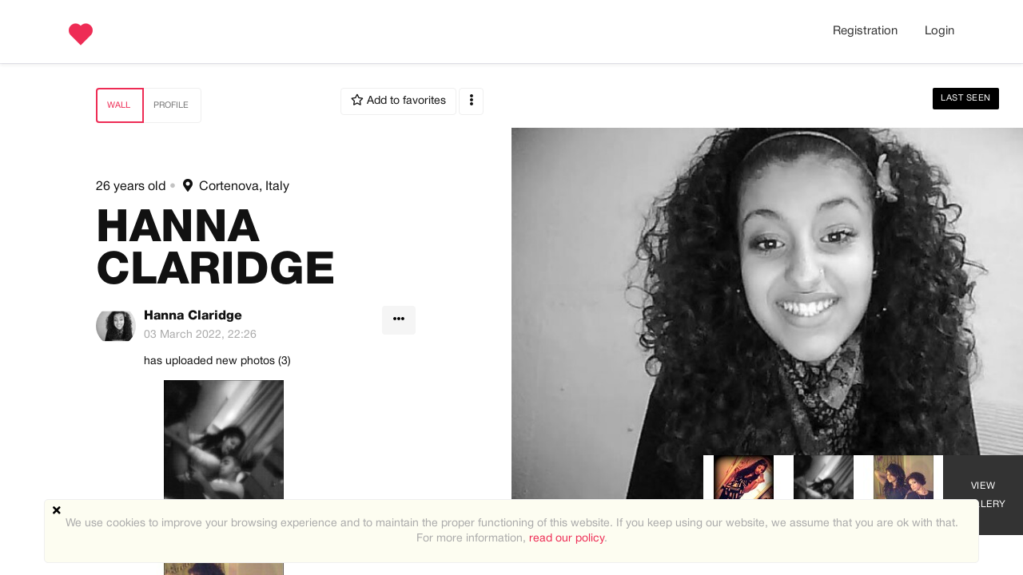

--- FILE ---
content_type: text/html; charset=utf-8
request_url: https://soulcompanion.net/users/view/446357/wall
body_size: 49421
content:
    <!DOCTYPE html>
    <html dir="ltr" lang="en">
        <head>

            <meta http-equiv="X-UA-Compatible" content="IE=edge,chrome=1">
            <meta name="viewport" content="width=device-width, initial-scale=1">
            <meta http-equiv="Content-Type" content="text/html; charset=utf-8">
            <meta http-equiv="expires" content="0">
            <meta http-equiv="pragma" content="no-cache">
            <meta name="revisit-after" content="3 days">
            <meta name="robots" content="all">
            <link rel="shortcut icon" href="/application/views/flatty/img/favicon/favicon.ico">
<link rel="apple-touch-icon" sizes="180x180" href="/application/views/flatty/img/favicon/apple-touch-icon.png">
<link rel="icon" type="image/png" sizes="32x32" href="/application/views/flatty/img/favicon/favicon-32x32.png">
<link rel="icon" type="image/png" sizes="16x16" href="/application/views/flatty/img/favicon/favicon-16x16.png">
<link rel="manifest" href="/application/views/flatty/img/favicon/manifest.json">
<link rel="mask-icon" href="/application/views/flatty/img/favicon/safari-pinned-tab.svg" color="#5bbad5">
<meta name="msapplication-config" content="/application/views/flatty/img/favicon/browserconfig.xml">
<meta name="theme-color" content="#ffffff">        
          <title>SoulCompanion.net : View profile : Hanna Claridge</title>
            <meta name="Description" content="">
    <meta name="Keywords" content="">
  <link rel="canonical" href="https://soulcompanion.net/users/view/446357/profile">
 <meta property="og:url" content="https://soulcompanion.net/users/view/446357/profile">
   <meta property="og:image" content="https://api.network.datingpro.com/uploads/profiles/00/11/88/45/icon/big-3ed95826ade01d8bf3c09938c4f4609027.jpg">
   <meta property="og:site_name" content="soulcompanion.net/">

        <script>
            var site_rtl_settings = 'ltr';
            var is_pjax = parseInt('0');
            var js_events = false;
            var id_user = 0;
            var auth_type = 'guest';
            var is_webpack = true;
        </script>

                    <link rel="stylesheet" href="/application/views/flatty/css/bootstrap-ltr.css">
                        <link href="https://soulcompanion.net/application/views/flatty/sets/default/css/style-ltr.css?1761030422" rel="stylesheet" type="text/css" media="screen">

            <script>
              var site_url = 'https://soulcompanion.net/';
              var base_url = 'https://soulcompanion.net/';
              var site_root = '/';
              var theme = 'flatty';
              var img_folder = 'application/views/flatty/img/';
              var site_error_position = 'center';
              var use_pjax = parseInt('1');
              var pjax_container = '#pjaxcontainer';
              var vcSoundContext, vcSource, vcBuffer, vcConnect, vcLastId = 0;
              try {
                  vcSoundContext = new (AudioContext || webkitAudioContext)();
              } catch (e) {}
            </script>

                <script async src="https://www.googletagmanager.com/gtag/js?id=UA-46204849-1"></script>
    <script>
        window.dataLayer = window.dataLayer || [];
        function gtag(){dataLayer.push(arguments);}
        gtag('js', new Date());

        gtag('config', 'UA-46204849-1');
    </script>
    <script>
        (function (i, s, o, g, r, a, m) {
            i['GoogleAnalyticsObject'] = r;
            i[r] = i[r] || function () {
                (i[r].q = i[r].q || []).push(arguments)
            }, i[r].l = 1 * new Date();
            a = s.createElement(o),
                    m = s.getElementsByTagName(o)[0];
            a.async = 1;
            a.src = g;
            m.parentNode.insertBefore(a, m)
        })(window, document, 'script', '//www.google-analytics.com/analytics.js', 'ga');

        ga('create', 'UA-46204849-1', 'auto', {'allowLinker': true});

        ga('require', 'displayfeatures');
        ga('require', 'linker');
        ga('linker:autoLink', ['payproglobal.com', 'datingsoftware.ru', 'demo.datingpro.com', 'dpdynamicpages.tilda.ws', 'datingpro.tilda.ws']);
        ga('require', 'GTM-P8PCWKG');

        ga(function (tracker) {
            var clientId = tracker.get('clientId') // получаем clientId из Google Analytics
            document.cookie = "_ga_cid=" + clientId + "; path=/"; // сохраняем cookie в _ga_cid
            ga('set', 'dimension3', clientId); // записываем clientId пользователя в параметр
        });

        ga('send', 'pageview');
            </script>

    <!-- Start of HubSpot Embed Code -->
<script type="text/javascript" id="hs-script-loader" async defer src="//js.hs-scripts.com/6911341.js"></script>
<!-- End of HubSpot Embed Code -->
<!-- Hotjar Tracking Code for http://soulcompanion.net/ -->
<script>
    (function(h,o,t,j,a,r){
        h.hj=h.hj||function(){(h.hj.q=h.hj.q||[]).push(arguments)};
        h._hjSettings={hjid:1667554,hjsv:6};
        a=o.getElementsByTagName('head')[0];
        r=o.createElement('script');r.async=1;
        r.src=t+h._hjSettings.hjid+j+h._hjSettings.hjsv;
        a.appendChild(r);
    })(window,document,'https://static.hotjar.com/c/hotjar-','.js?sv=');
</script>


<!-- Global site tag (gtag.js) - Google Analytics -->
<script async src="https://www.googletagmanager.com/gtag/js?id=UA-46204849-1"></script>
<script>
window.dataLayer = window.dataLayer || [];
function gtag()
{dataLayer.push(arguments);}
gtag('js', new Date());
gtag('config', 'UA-46204849-1');
</script>
<!-- /Global site tag (gtag.js) - Google Analytics -->
<script>
 window.intercomSettings = {
        app_id: "fslaoeto",
        "target_product": "DP",
        "registration_url": window.location.href
    };
(function(){var w=window;var ic=w.Intercom;if(typeof ic==="function"){ic('reattach_activator');ic('update',w.intercomSettings);}else{var d=document;var i=function(){i.c(arguments);};i.q=[];i.c=function(args){i.q.push(args);};w.Intercom=i;var l=function(){var s=d.createElement('script');s.type='text/javascript';s.async=true;s.src='https://widget.intercom.io/widget/fslaoeto';var x=d.getElementsByTagName('script')[0];x.parentNode.insertBefore(s,x);};if(w.attachEvent){w.attachEvent('onload',l);}else{w.addEventListener('load',l,false);}}})();
<!--Intercom("shutdown") -->
</script>
        </head>
        <body class="mod-inner">
            <script type="text/javascript" src="https://soulcompanion.net/temp/dist/npm.jquery-ui.cd971ee3b354d461fbaf.js"></script><script type="text/javascript" src="https://soulcompanion.net/temp/dist/npm.fortawesome.df04491d1a8f7ff99026.js"></script><script type="text/javascript" src="https://soulcompanion.net/temp/dist/npm.bootstrap.128e8fefd4d32cb9a5c3.js"></script><script type="text/javascript" src="https://soulcompanion.net/temp/dist/npm.jquery.9c62d0f2a7230a5254fe.js"></script><script type="text/javascript" src="https://soulcompanion.net/temp/dist/npm.jquery-pjax.47d38125b5d13d8edd72.js"></script><script type="text/javascript" src="https://soulcompanion.net/temp/dist/164.fff65c30c82ac9f81cb7.js"></script><script type="text/javascript" src="https://soulcompanion.net/temp/dist/main.b31e9d1070afaff745ab.js"></script>            <script src="/application/js/datepicker-langs/jquery.ui.datepicker-en.js"></script>
            

<script type="text/javascript">
    var analyticsEvents = {};
    
    function sendAnalyticsF(event, category, type) {
        if (typeof analyticsEvents[category] === 'undefined') {
            return;
        }
        
        for (var i in analyticsEvents[category]) {
            if (analyticsEvents[category][i] != event) {
                continue;
            }
        
            if (typeof amplitude === 'object') {
                amplitude.logEvent(event);
            }
            
            if (typeof mixpanel === 'object') {
                mixpanel.track(event);
            }
    
            if (typeof ga === 'function') {
                ga('send', 'event', category, event, type);
            }
            
            break;
        }
    }
    
    var profiles = ["demo","admin_extended","user_extended","basic"];
    
    for (var i in profiles) {
        $.getJSON('/analytics/' + profiles[i] + '.json', {}, function(resp) {
            $.extend(true, analyticsEvents, resp);
        });
    }    
</script>

            <style>
    .page_overflow {
        overflow: hidden
    }
    .preloader_page {
        position: fixed;
        display: flex;
        justify-content: center;
        align-items: center;
        left: 0;
        right: 0;
        top: 0;
        bottom: 0;
        background: rgba(255, 255, 255, 1);
        z-index: 100000;
    }
    .preloader_page.page_loaded {
        display: none;
    }
    .preloader_page .indicator-logo {
        animation: pulse 2s infinite;
    }
    @keyframes pulse {
        0% {
            transform: scale(1);
        }
        30% {
            transform: scale(1.25);
        }
        40% {
            transform: scale(1);
        }
        50% {
            transform: scale(1.3);
        }
        100% {
            transform: scale(1);
        }
    }
</style>
<div class="preloader_page">
    <svg id="Layer_1" class="indicator-logo" xmlns="http://www.w3.org/2000/svg"
         xmlns:xlink="http://www.w3.org/1999/xlink" xml:space="preserve" version="1.1" x="0px" y="0px" width="80px"
         height="80px" viewBox="0 0 800 800" enable-background="new 0 0 800 800">
                <g>
                    <animateTransform attributeName="transform" type="scale" repeatCount="indefinite" begin="0s"
                                      dur="0.8s" values="1; 1.2; 1; 1" keyTimes="0; 0.1; 0.6; 1"/>
                    <g>
                        <animateTransform attributeName="transform" type="translate" repeatCount="indefinite" begin="0s"
                                          dur="0.8s" values="70 70; 0 0; 70 70; 70 70" keyTimes="0; 0.1; 0.6; 1"/>
                        <path fill="#F06078"
                              d="M475.648,2.081c-52.68,0-103.021,22.231-136.405,55.615c-2.162,2.159-5.972,6.415-5.972,6.415 s-3.273-2.758-7.25-6.73C291.177,22.536,241.996,2.297,191.514,2.297c-46.279,0-93.654,17.022-132.035,55.403 c-80.255,80.251-66.556,200.905-0.345,267.112c66.211,66.215,274.107,274.085,274.107,274.085s211.262-211.572,273.395-273.713 c62.133-62.133,85.343-182.248,0-267.594C567.326,18.283,520.634,2.077,475.648,2.081"/>
                    </g>
                </g>
            </svg>
</div>
<script>
    $(function() {
        $('.preloader_page').addClass('page_loaded');
        $('body').removeClass('page_overflow');
    });
</script>
                                                <script>
	$(function(){
		var data = {"can_like":false,"like_title":"Like"};
		loadScripts(
			'https://soulcompanion.net/application/modules/likes/js/../views/flatty/js/likes.js',
			function(){
				likes = new Likes({
					siteUrl: site_url,
					likeTitle: data.like_title,
					canLike: data.can_like
				});
			},
			'',
			{async: true}
		);
	});
</script>
            <div class="audio-player">
    <div class="audio-wide-block">
        <div id="timeline_wide" class="timeline_wide">
                <div id="playhead_wide" class="playhead"></div>
                <span id="playhead-ball" class="playhead-ball hide"></span>
        </div>
        <div class="audio-content">
                <div class="left-control-panel">
                        <div class="control-button prev-track"><i class="fa fa-angle-double-left fa-lg"></i></div>
                        <div class="control-button play-track" id="play_wide"><i class="fa fa-play fa-lg"></i></div>
                        <div class="control-button next-track"><i class="fa fa-angle-double-right fa-lg"></i></div>
                        <div id="audioname_wide" class="audio-name" ></div>
                        <div class="clr"></div>
                </div>

                <div class="right-control-panel">
                        <div class="audio-repeat-track fright">
                            <span class="repeat-track-option active" value="">
                                <i class="fa fa-arrow-right"></i>
                                <p class="repeat-option-tip">Repeat off</p>
                            </span>
                            <span class="repeat-track-option" value="one">
                                1 <i class="fas fa-redo"></i>
                                <p class="repeat-option-tip">Repeat one</p>
                            </span>
                            <span class="repeat-track-option" value="all">
                                all <i class="fas fa-redo"></i>
                                <p class="repeat-option-tip">Repeat all</p>
                            </span>
                        </div>
                        <a href="#" id="remove_wide" class="control-button delete-media remove-audio hide"><i class="fa fa-times fa-lg"></i></a>
                        <div class="control-button volume-track"><i class="fa fa-volume-up fa-lg"></i></div>
                        <div id="duration_wide" class="duration-time"></div>
                        <div class="clr"></div>
                </div>

                <div class="current-track"></div>

                <div class="clr"></div>
        </div>
    </div>
</div>
<script>
   $(function(){
         loadScripts(
                "https://soulcompanion.net/application/modules/audio_uploads/js/audio.js",
                function(){
                        audio_object = new audio({
                            siteUrl: site_url,
                            themeType:'flatty'
                        });
                 },
                '',
                {async: true}
        );
   });
</script>

                                                    <div id="pjaxcontainer" class="pjaxcontainer">
                        <div class="pjaxcontainer-inner">
                <script type="text/javascript">
                    $.pjax.defaults.version = 'default';
                </script>
                                    <script>
    var banners;
    $(function () {
        loadScripts(
                "https://soulcompanion.net/application/modules/banners/js/../views/flatty/js/banners.js",
                function () {
                    banners = new Banners;
                },
                'banners'
                );
    });
</script>
                                <div id="error_block"></div>
                <div id="info_block"></div>
                <div id="success_block"></div>
                                    <nav class="navbar navbar-flatty">
    <div class="container-fluid">
        <!-- Brand and toggle get grouped for better mobile display -->
        <div class="navbar-header">
                            <a class="navbar-brand logo" href="https://soulcompanion.net/">
                <img src="/application/views/flatty/logo/1/mini_logo_en.png?1658418684"
                alt="SoulCompanion.net  | Online dating and personals"
                width="30"
                height="30" id="logo">
                </a>
                        <div class="navbar-ava-xs">  <a href="https://soulcompanion.net/start/index/registration/" class="top-menu-item">
    Registration  </a>
  <a href="javascript:void(0);" id="ajax_login_link" class="top-menu-item">
    Login  </a>
  <script>
    $(function () {
      loadScripts(
        ["https://soulcompanion.net/application/modules/users/js/users-auth.js"],
        function () {
          usersAuth = new UsersAuth({
            siteUrl: site_url
          });
        },
        ['usersAuth'],
        {async: true}
      );
    });
  </script>
</div>
            <button type="button" class="navbar-toggle collapsed" id="mobile-menu-button"
                data-toggle="collapse" data-target="#main-menu" aria-expanded="false">
                <span class="badge hide"></span>
            </button>
        </div>

        <!-- Collect the nav links, forms, and other content for toggling -->
        <div class="collapse navbar-collapse header-navigation" id="main-menu">
            <ul class="nav navbar-nav hidden-xs  navbar-main_menu">
                <li><menu id="users-alerts-menu_links" class="menu-alerts"> 
    </menu>
<script type="text/javascript">
$(function () {
    loadScripts(
        "/application/modules/users/js/top-menu.js",
        function () {
            top_menu = new topMenu({
                siteUrl: site_url,
                parent: '.menu-alerts-item',
                summandsParent: '.menu-alerts-more-item'
            });
        },
        ['top_menu'],
        {async: false}
    );
});
</script></li>
            </ul>
            <ul class="nav navbar-nav visible-xs-block">
                <li><menu id="users-alerts-menu_links" class="menu-alerts">
    </menu>
<script type="text/javascript">
$(function () {
    loadScripts(
            "/application/modules/users/js/top-menu.js",
            function () {
                new topMenu({
                    siteUrl: site_url,
                    parent: '.menu-alerts-item',
                    summandsParent: '.menu-alerts-more-item'
                });
            }
    );

});
</script>
</li>
                                <li>
                        <div class="xs-menu-title">Get the app</div>
<div class="download">
    <div class="mobile-apps clearfix">
        <div class="mobile-apps__item">
                            <a onclick="sendAnalytics('dp_user_index_btn_download_android_app', 'index', 'btn_download_android_app');" href="https://play.google.com/store/apps/details?id=pgdating.pilotgroup.datingpro" class="android_app" target="_blank">
                    <img class="img-responsive app-black-btns" src="/application/views/flatty/img/android.svg">
                </a>
                    </div>
        <div class="mobile-apps__item">
                            <a onclick="sendAnalytics('dp_user_index_btn_download_ios_app', 'index', 'btn_download_ios_app');" href="https://itunes.apple.com/us/app/soulcompanion.net-mobile/id784390992" class="ios_app" target="_blank">
                    <img class="img-responsive app-black-btns" src="/application/views/flatty/img/appstore.svg">
                </a>
                    </div>
    </div>

    <div class="clearfix"></div>
</div>
                </li>
                <li>
                        <div class="xs-menu-title">
        Language    </div>
    <select class="form-control" onchange="sendAnalytics('dp_user_rmenu_language_switch', 'right_top_menu', 'language_switch'); locationHref('https://soulcompanion.net/languages/change_lang/' + this.value); " >
                                    <option value="1" selected>
                    English
                </option>
                                                <option value="3" >
                    Español
                </option>
                                                <option value="4" >
                    Deutsch
                </option>
                                                <option value="6" >
                    Français
                </option>
                                                <option value="7" >
                    中文(简体)
                </option>
                                                <option value="8" >
                    Dansk
                </option>
                                                <option value="9" >
                    Italiano
                </option>
                                                <option value="10" >
                    Nederlands
                </option>
                                                <option value="11" >
                    Português
                </option>
                                                <option value="12" >
                    Norsk
                </option>
                                                <option value="13" >
                    ภาษาไทย
                </option>
                                                <option value="14" >
                    Русский
                </option>
                        </select>
                </li>
            </ul>
        </div>
        <ul class="nav navbar-nav navbar-right hidden-xs">
            <li><menu id="users-alerts-menu" class="menu-alerts">
    </menu>
<script type="text/javascript">
$(function () {
    loadScripts(
            "/application/modules/users/js/top-menu.js",
            function () {
                top_menu = new topMenu({
                    siteUrl: site_url,
                    parent: '.menu-alerts-item',
                    summandsParent: '.menu-alerts-more-item'
                });
            },
            ['top_menu'],
            {async: false}
    );
    $('#menu_users_alerts_top .menu-alerts-more').off().on('click', function() {
        sendAnalytics('dp_user_h_notify_people', 'h', 'notify_people');    });
});
</script>
</li>
            <li>
                  <a href="https://soulcompanion.net/start/index/registration/" class="top-menu-item">
    Registration  </a>
  <a href="javascript:void(0);" id="ajax_login_link" class="top-menu-item">
    Login  </a>
  <script>
    $(function () {
      loadScripts(
        ["https://soulcompanion.net/application/modules/users/js/users-auth.js"],
        function () {
          usersAuth = new UsersAuth({
            siteUrl: site_url
          });
        },
        ['usersAuth'],
        {async: true}
      );
    });
  </script>
            </li>
        </ul>
        <!-- /.navbar-collapse -->
    </div>
    <!-- /.container-fluid -->
</nav>
                                            <div class="pre-main-inner-content">
                                                    </div>
                                                                    <div class="main-inner-content">
                    <div data-role="page" id="main_page">
                        <div class="container">
                                                        <div class="row row-content">
                                <div class="col-xs-12 static-alert-block" id="static-alert-block"></div>

                
<div class="magazine-view">

<div class="magazine-profile">
            <div class="magazine-profile__media mag-portrait">
            <div class="magazine-profile__avabg-outer">
                <div class="magazine-profile__avabg" style="background: url(https://api.network.datingpro.com/uploads/profiles/00/11/88/45/icon/middle-3ed95826ade01d8bf3c09938c4f4609027.jpg) no-repeat center / cover;"></div>
            </div>
            <div class="magazine-profile__ava">
                <a id="user_photo" data-profile_id='446357'>
                    <picture>
        <source data-srcset="https://api.network.datingpro.com/uploads/profiles/00/11/88/45/icon/grand-3ed95826ade01d8bf3c09938c4f4609027.jpg 960w, https://api.network.datingpro.com/uploads/profiles/00/11/88/45/icon/great-3ed95826ade01d8bf3c09938c4f4609027.jpg 305w, https://api.network.datingpro.com/uploads/profiles/00/11/88/45/icon/big-3ed95826ade01d8bf3c09938c4f4609027.jpg 200w, https://api.network.datingpro.com/uploads/profiles/00/11/88/45/icon/middle-3ed95826ade01d8bf3c09938c4f4609027.jpg 100w, https://api.network.datingpro.com/uploads/profiles/00/11/88/45/icon/small-3ed95826ade01d8bf3c09938c4f4609027.jpg 60w" type="" media="(max-width: 960px)">
    <img src="/uploads/default/grand-default-user-logo.png"
         data-src="https://api.network.datingpro.com/uploads/profiles/00/11/88/45/icon/grand-3ed95826ade01d8bf3c09938c4f4609027.jpg"
         alt="Hanna Claridge"
         title="Hanna Claridge"
         class="img-responsive img-responsive lazyload lazy-grand"
         data-size="grand"/>
</picture>
                </a>

                                <div class="view-photo-button photo-action-js">
                    View photo                </div>

                <script>
                    $(function () {
                        loadScripts(
                                ["https://soulcompanion.net/application/modules/users/js/../views/flatty/js/users-avatar.js"],
                                function () {
                                    user_avatar = new UsersAvatar({
                                        site_url: site_url,
                                        id_user:446357 ,
                                        saveAfterSelect: false,
                                        haveAvatar: '',
                                        callback: function () {
                                            (new usersSettings({siteUrl: site_url})).rebuild('user_logo');
                                        }
                                    });
                                },
                                ['user_avatar'],
                                {async: false}
                        );
                    });
                </script>
            </div>
                        <div class="magazine-profile__status">
                                    Last seen                             </div>
            <div class="magazine-profile__recentmedia">
                <div class="clearfix user-media-block" id="user_recent_photos">
    <div class="mag-recent-media">
                <div class="mag-recent-media__item " data-click="view-media" data-user-id="446357" data-id-media="162674" 
              data-is-private="0"
              style="position: relative;">
                                            <img 
    src="https://soulcompanion.net/uploads/default/middle-default-gallery-image.png" 
    data-src="http://api.network.datingpro.com/uploads/profiles/00/11/88/45/photo/middle-f0e2f32732d359905ac3fd7a72f2ae7679.jpg?363366" alt="Photo #162674" 
    title="" 
    class="middle img-responsive img-responsive lazyload lazy-middle" 
    data-size="middle"/>                    </div>
            <div class="mag-recent-media__item " data-click="view-media" data-user-id="446357" data-id-media="162675" 
              data-is-private="0"
              style="position: relative;">
                                            <img 
    src="https://soulcompanion.net/uploads/default/middle-default-gallery-image.png" 
    data-src="http://api.network.datingpro.com/uploads/profiles/00/11/88/45/photo/middle-1a9695066ca49d4dc0e39967453bbfca60.jpg?718217" alt="Photo #162675" 
    title="" 
    class="middle img-responsive img-responsive lazyload lazy-middle" 
    data-size="middle"/>                    </div>
            <div class="mag-recent-media__item mag-recent-media__item_hidden" data-click="view-media" data-user-id="446357" data-id-media="162676" 
              data-is-private="0"
              style="position: relative;">
                                            <img 
    src="https://soulcompanion.net/uploads/default/middle-default-gallery-image.png" 
    data-src="http://api.network.datingpro.com/uploads/profiles/00/11/88/45/photo/middle-c88b659e715f0320080644f7876a0760100.jpg?170410" alt="Photo #162676" 
    title="" 
    class="middle img-responsive img-responsive lazyload lazy-middle" 
    data-size="middle"/>                    </div>
     
            <div class="mag-recent-media__item"><a href="https://soulcompanion.net/users/view/446357/gallery/all">View Gallery</a></div>
    </div>

<script>
    $(function(){
        loadScripts(
            "https://soulcompanion.net/application/modules/media/js/../views/flatty/js/media.js",
            function(){
                mediagallery = new media({
                    siteUrl: site_url,
                    galleryContentPage: '1',
                    btnOk: "OK",
                    btnCancel: "Cancel",
                    galleryContentParam: 'all',
                    idUser: 446357,
                    all_loaded: 1,
                    lang_delete_confirm: 'Do you really want to delete the file(s)?',
                    lang_delete_confirm_album: 'Do you really want to delete the album?',
                    recentTemplate: 'magazine',
                    mSendDisabled: "error_send_disabled",
                    mRequestExists: "error_request_exists",
                    mViewDisabled: "error_view_disabled"
                });
            },
            ['mediagallery'],
            {async: true}
        );
    });
</script>
</div>
<script>
    $(function () {
        loadScripts(
                "https://soulcompanion.net/application/modules/media/js/../views/flatty/js/media.js",
                function () {
                    recent_mediagallery = new media({
                        siteUrl: site_url,
                        gallery_name: 'recent_mediagallery',
                        galleryContentPage: 1,
                        idUser: '446357',
                        all_loaded: 1,
                        btnOk: "OK",
                        btnCancel: "Cancel",
                        lang_delete_confirm: 'Do you really want to delete the file(s)?',
                        lang_delete_confirm_album: 'Do you really want to delete the album?',
                        galleryContentDiv: 'user_recent_photos',
                        post_data: {filter_duplicate: 1},
                        load_on_scroll: false,
                        direction: 'desc',
                        refreshRecentPhotosDiv: '#user_recent_photos',
                        refreshRecentPhotosButton: '#refresh_user_recent_photos',
                        recentMediaUrl: 'media/ajax_get_user_recent_media',
                        recentPhotos: 3,
                        recentTemplate: 'magazine'
                    });
                },
                'recent_mediagallery',
                {async: false}
        );
    });
</script>
            </div>
        </div>
        <div class="magazine-profile__text">
            <div class="magazine-profile__content">

                                    <div class="magazine-profile__tabs">
                        <div class="profile-menu clearfix">
    <ul class="btn-group mb10">
                                <li class="btn btn-default active">
                                <a data-pjax-no-scroll="1" href="https://soulcompanion.net/users/view/446357/wall">
                    Wall
                </a>
            </li>
                        <li class="btn btn-default  ">
                        <a data-pjax-no-scroll="1" href="https://soulcompanion.net/users/view/446357/profile">
                Profile
            </a>
        </li>
            </ul>

    <span class="profile-menu__actions">
                    <button class="btn btn-default btn-favorites "
        data-action="add_contact_to_favorites"
        data-status="0"
        data-contact="">
            <i class="far fa-star"></i> <span>Add to favorites</span>
    </button>
<script type="text/javascript">
    $(function() {
        loadScripts(
            ["https://soulcompanion.net/application/modules/chatbox/js/chatbox.js"],
            function() {
                window.chatbox = new Chatbox({
                    siteUrl: site_url
                });
            },
            'chatbox'
        );
    });
</script>
                <button class="btn btn-default" id="services-menu" type="button" data-toggle="popover">
            <i class="fas fa-ellipsis-v"></i>
        </button>
        <div class="hide" id="services-menu_template" class="services-menu_content">
                <div id="user_menu_actions" class="dl-horizontal pg-dl-icons menu-actions">
                    <span data-action="set-user_menu_actions"><span id="ajax_donate_link_menu_488">
    <a href="javascript:void(0);" id="donate_link_send_money">
        <svg width="18" height="16" viewBox="0 0 18 16" fill="none" xmlns="http://www.w3.org/2000/svg">
<path fill-rule="evenodd" clip-rule="evenodd" d="M0.900001 0.802734H17.1C17.3387 0.802734 17.5676 0.897556 17.7364 1.06634C17.9052 1.23512 18 1.46404 18 1.70274V14.3028C18 14.5414 17.9052 14.7704 17.7364 14.9392C17.5676 15.1079 17.3387 15.2028 17.1 15.2028H0.900001C0.661306 15.2028 0.432387 15.1079 0.263604 14.9392C0.0948212 14.7704 0 14.5414 0 14.3028V1.70274C0 1.46404 0.0948212 1.23512 0.263604 1.06634C0.432387 0.897556 0.661306 0.802734 0.900001 0.802734ZM14.2908 11.4936C14.7972 10.9872 15.4839 10.7027 16.2 10.7027V5.30274C15.4839 5.30274 14.7972 5.01828 14.2908 4.51193C13.7845 4.00558 13.5 3.31882 13.5 2.60274H4.50001C4.50001 3.31882 4.21554 4.00558 3.70919 4.51193C3.20284 5.01828 2.51609 5.30274 1.8 5.30274V10.7027C2.51609 10.7027 3.20284 10.9872 3.70919 11.4936C4.21554 11.9999 4.50001 12.6867 4.50001 13.4028H13.5C13.5 12.6867 13.7845 11.9999 14.2908 11.4936ZM5.39993 8.00262C5.39993 6.01721 7.01453 4.40261 8.99993 4.40261C10.9853 4.40261 12.5999 6.01721 12.5999 8.00262C12.5999 9.98802 10.9853 11.6026 8.99993 11.6026C7.01453 11.6026 5.39993 9.98802 5.39993 8.00262ZM7.19993 8.00262C7.19993 8.99532 8.00723 9.80262 8.99993 9.80262C9.99263 9.80262 10.7999 8.99532 10.7999 8.00262C10.7999 7.00991 9.99263 6.20261 8.99993 6.20261C8.00723 6.20261 7.19993 7.00991 7.19993 8.00262Z" fill="black"/>
</svg>
 Send money    </a>
</span>
<script>
    $(function() {
        loadScripts(
            "https://soulcompanion.net/application/modules/send_money/js/SendMoney.js",
            function () {
                send_money = new SendMoney({
                    siteUrl: site_url,
                    user_id: 446357
                });
            },
            ['send_money'],
            {async: true}
        );
    });
</script>
</span>
                            <span data-action="set-user_menu_actions"><span id="ajax_donate_link_menu_248">
    <a href="javascript:void(0);" id="donate_link_send_vip">
        Send membership    </a>
</span>
<script>
    $(function() {
        loadScripts(
            "https://soulcompanion.net/application/modules/send_vip/js/SendVip.js",
            function () {
                send_vip = new SendVip({
                    siteUrl: site_url,
                    user_id: 446357
                });
            },
            ['send_vip'],
            {async: true}
        );
    });
</script></span>
                <hr align="center" width="100%" style="background: #ccc; margin-top: 10px; margin-bottom: 10px;" />
                    <span data-action="set-user_menu_actions"></span>
                            <span data-action="set-user_menu_actions"><span class="user-menu-item" id="mark-as-spam-395844">
  <a onclick="sendAnalytics('dp_user_view_profile_btn_report', 'user_profile', 'btn_report');" href="javascript:;" data-id="446357" data-type="users_object">
    Mark as spam  </a>
</span>
<script>
  $(function() {
    loadScripts(
      "https://soulcompanion.net/application/modules/spam/js/spam.js",
      function () {
        spam = new Spam({
          siteUrl: '/',
          use_form: true,
                    is_send: '0',
          error_is_send: 'ajax_login_link',
          mark_as_spam_btn: 'mark-as-spam-395844 a',
          markAsSpamId: '#mark-as-spam-395844',
          mark_as_spam_link: '',
        });
      },
      ''
    );
  })
</script>
</span>
            </div>
        </div>
    </span>
</div>
                    </div>

                    <div class="magazine-profile__prename user-all-magazine-description">
    26 years old<span class="dot-splitter">•</span>
    <span >
        <i class="fas fa-map-marker-alt"></i>&nbsp;
                    Cortenova, Italy
            </span>
    <script>
        $(function () {
            loadScripts(
                ["https://soulcompanion.net/application/modules/users/js/users-settings.js"],
                function () {
                    change_location = new usersSettings({
                        siteUrl: site_url,
                        langs: {
                            link_select_region: "Manage location"
                        }
                    });
                },
                ['change_location'],
                {async: false}
            );
        });
    </script>
</div>


<style type="text/css">
    .magazine-profile__text .magazine-profile__content .magazine-profile__prename .verified-icon {
        position: relative;
        display: inline-block;
        float: right;
        font-size: 30px;
    }
</style>

<h1 class="magazine-profile__name">Hanna Claridge</h1>

                    <div class="description">
                        <div class="view-user">
                            <div class="view-user__wall">
                                                                                                                                    
<div id="wall" class="wall"></div>

<script>
  var wall
  $(function () {
    var wall_params = {"id":"wall","place":"viewprofile","id_user":0,"id_wall":446357,"url_load":"https:\/\/soulcompanion.net\/wall_events\/ajax_get_events\/all\/","url_load_new":"https:\/\/soulcompanion.net\/wall_events\/ajax_get_events\/new\/","url_post":"https:\/\/soulcompanion.net\/wall_events\/ajax_post\/","url_delete":"https:\/\/soulcompanion.net\/wall_events\/ajax_post_delete\/","url_upload":"wall_events\/post_upload\/446357\/viewprofile","view_button_title":"View more","image_lng":"Image","image_upload_config":{"id":"9","gid":"wall-image","name":"Wall image","min_height":"0","min_width":"0","max_height":"2000","max_width":"2000","max_size":"10000000","is_webp":"0","name_format":"generate","file_formats":["jpg","jpeg","gif","png"],"default_img":"","date_add":"2016-11-10 10:28:38","enable_formats":{"jpg":1,"jpeg":1,"gif":1,"png":1},"allowed_mimes":["image\/jpeg","image\/pjpeg","image\/gif","image\/png","image\/x-png"],"file_formats_str":"jpg|jpeg|gif|png","is_webp_support":true,"thumbs":{"19":{"id":"20","config_id":"9","prefix":"grand","width":"960","height":"720","effect":"none","watermark_id":"2","crop_param":"resize","crop_color":"ffffff","animation":"0","delay":"0","loops":"0","disposal":"0","transparent_color":"ffffff","rotation_angle":"0","date_add":"2016-11-10 10:28:38"},"20":{"id":"21","config_id":"9","prefix":"big","width":"200","height":"200","effect":"none","watermark_id":"2","crop_param":"crop","crop_color":"ffffff","animation":"0","delay":"0","loops":"0","disposal":"0","transparent_color":"ffffff","rotation_angle":"0","date_add":"2016-11-10 10:28:38"},"21":{"id":"22","config_id":"9","prefix":"middle","width":"100","height":"100","effect":"none","watermark_id":"0","crop_param":"crop","crop_color":"ffffff","animation":"0","delay":"0","loops":"0","disposal":"0","transparent_color":"ffffff","rotation_angle":"0","date_add":"2016-11-10 10:28:38"},"22":{"id":"23","config_id":"9","prefix":"small","width":"60","height":"60","effect":"none","watermark_id":"0","crop_param":"crop","crop_color":"ffffff","animation":"0","delay":"0","loops":"0","disposal":"0","transparent_color":"ffffff","rotation_angle":"0","date_add":"2016-11-10 10:28:38"}}},"video_upload_config":{"id":"3","gid":"wall-video","name":"Wall video","max_size":"100000000","file_formats":["avi","flv","mkv","wmv","asf","mpeg","mp4"],"upload_type":"local","use_convert":"0","use_thumbs":"0","default_img":"","thumbs_settings":[{"gid":"small","width":100,"height":70,"animated":0},{"gid":"middle","width":200,"height":140,"animated":0},{"gid":"big","width":480,"height":360,"animated":0},{"gid":"grand","width":960,"height":720,"animated":0}],"local_settings":{"width":480,"height":360,"audio_freq":"22050","audio_brate":"64k","video_brate":"300k","video_rate":"50"},"module":"wall_events","model":"Wall_events_model","method_status":"video_callback","date_add":"2016-11-10 10:28:38","enable_formats":{"avi":1,"flv":1,"mkv":1,"wmv":1,"asf":1,"mpeg":1,"mp4":1},"allowed_mimes":["video\/x-msvideo","video\/avi","video\/msvideo","application\/x-troff-msvideo","video\/x-flv","video\/flv","application\/octet-stream","video\/x-matroska","audio\/x-ms-wmv","video\/x-ms-wmv","video\/x-ms-asf","video\/mpeg","video\/mp4"],"file_formats_str":"avi|flv|mkv|wmv|asf|mpeg|mp4"},"audio_upload_config":{"allowed_mimes":["audio\/mp3","audio\/mpeg","audio\/mpg","audio\/mpeg3","audio\/x-mpeg-3","video\/mpeg","video\/x-mpeg","audio\/x-wav","audio\/wav"]},"max_upload_size":"100000000","allowed_mimes":["image\/jpeg","image\/pjpeg","image\/gif","image\/png","image\/x-png","video\/x-msvideo","video\/avi","video\/msvideo","application\/x-troff-msvideo","video\/x-flv","video\/flv","application\/octet-stream","video\/x-matroska","audio\/x-ms-wmv","video\/x-ms-wmv","video\/x-ms-asf","video\/mpeg","video\/mp4","audio\/mp3","audio\/mpeg","audio\/mpg","audio\/mpeg3","audio\/x-mpeg-3","video\/mpeg","video\/x-mpeg","audio\/x-wav","audio\/wav"],"show_post_form":0} ||
    {}

    wall_params.id = 'wall'
    wall_params.onInit = function () {
      $('#wall_post').removeClass('hide');
    }

    loadScripts(
      "/application/modules/wall_events/views/flatty/js/wall.js",
      function () {
        wall = new Wall().init(wall_params).loadEvents()
      },
      'wall',
      { async: false }
    )

    $('#wall_permissions_link').click(function () {
      ajax_permissions_form(site_url + 'wall_events/ajax_user_permissions/')
      return false
    })

    user_ajax_permissions = new loadingContent({
      loadBlockWidth: '400px',
      loadBlockLeftType: 'center',
      loadBlockTopType: 'top',
      loadBlockTopPoint: 100,
      closeBtnClass: 'w'
    })

    if (wall_params.show_post_form) {
      loadScripts(
        "https://soulcompanion.net/application/js/uploader.js",
        function () {
          var lang_data = {
            errors: {
              file_missing: "File is missing"
            }
          }
          mu = new uploader({
            Accept: 'application/json',
            siteUrl: site_url,
            uploadUrl: wall_params.url_upload,
            zoneId: 'dndfiles',
            fileId: 'multiupload',
            formId: 'wall_upload_form',
            sendType: 'file',
            sendId: 'btn_send',
            messageId: 'attach-input-error',
            warningId: 'attach-input-warning',
            maxFileSize: wall_params.max_upload_size,
            mimeType: wall_params.allowed_mimes,
            lang: lang_data,
            langs: {
              exceeded: "File too large",
              mime: "Mime type is not allowed"
            },
            isFileEmpty: true,
            cbOnComplete: function (data) {
              wall.properties.uploaded = true
              if (data.id) {
                $('#wall_upload_form').find('input[name="id"]').val(data.id)
              }
              if (data.joined_id) {
                $('#wall_event_' + data.joined_id).remove()
              }
            },
            cbOnQueueComplete: function () {
              $('#wall_upload_form').find('input[name="id"]').val('0')
              if (!wall.properties.uploaded) {
                wall.newPost(function () {
                  wall.loadEvents('new')
                })
              } else {
                $('#wall_post_text').val('')
                $('#wall_embed_code').val('')
                wall.loadEvents('new')
              }
              wall.properties.uploaded = false
            },
            createThumb: true,
            thumbWidth: 100,
            thumbHeight: 100,
            thumbCrop: true,
            thumbJpeg: false,
            thumbBg: 'transparent',
            fileListInZone: true,
            jqueryFormPluginUrl: 'https://soulcompanion.net/application/js/jquery.form.min.js'
          })
        },
        ['mu'],
        { async: false }
      )
    }

    function wallpostActivate () {

    }

    $('#wall_post_text').on('focus', function (event) {
      $(this).removeClass('innactive')
      $('.b-timeline-addpost__controls').show()

      $('#btn_send').appendTo('.b-timeline-addpost__controls_right')
    })

    $('body').on('click', function (e) {
      var container = $('.b-timeline-addpost')
      var parrent = $('#wall_post_text').parent()

      if (container.has(e.target).length === 0) {
        $('#wall_post_text').addClass('innactive')
        $('.b-timeline-addpost__controls').hide()
        $('.b-timeline-addpost__file').hide()
        $('.b-timeline-addpost__embed').hide()

        $('#btn_send').appendTo(parrent)
      }
    })
  })

  $(document)
    .on('dragenter', '#wall_post', function () {
      $('#wall_post_upload_form').slideDown()
    })
    .on('pjax:start', function (e) {
      $(document).off('dragenter', '#wall_post')
    })

  function ajax_permissions_form (url) {
    $.ajax({
      url: url,
      cache: false,
      data: { redirect_url: location.href },
      success: function (data) {
        user_ajax_permissions.show_load_block(data)
      },
      type: 'POST'
    })
  }
</script>
                            </div>
                        </div>
                    </div>
                
                
                                                                                
            </div>
        </div>
    </div>

</div>

                        </div>
                    </div>
                </div>
                                            	<div class="mod-cookie-policy" id="cookie_policy_block">
    <div class="container">
       <div class="row">
            <p>We use cookies to improve your browsing experience and to maintain the proper functioning of this website. If you keep using our website, we assume that you are ok with that. For more information, <a href="		https://soulcompanion.net/content/view/privacy-and-security	" id="cookie_policy_link">read our policy</a>.</p>
            <a href="javascript:void(0);" class="close-btn-cookie" id="cookie_policy_close"><i class="fa fa-times"></i></a>
        </div>
    </div>
</div>
<script>
	$(function(){
		loadScripts(
            "https://soulcompanion.net/application/modules/cookie_policy/js/cookie_policy.js",
            function(){
                cookie_poilicy = new cookiePolicy({
                    siteUrl: '/',
                    domain: '',
                    path: '/',
                });
            },
            'cookie_poilicy',
            {async: false}
        );
	});
</script>
                <div class="logo-mobile-version"></div>
            
            </div>
        </div>
                        <footer>
                    </footer>
        
        <script>
            $('body').removeClass('index-page site-page')
                     .addClass('site-page mod-inner');
                             $('body').removeClass('mod-likeme mod-likeme-matches').addClass('mod-magazine');
                    </script>

        <script>
          $(function() {
            $('body').removeClass('mod-magazine');
            $('body').addClass('mod-magazine');
            $.datepicker.setDefaults($.datepicker.regional["en"]);
          });
        </script>

                </div>

        <script src="https://cdn.jsdelivr.net/npm/simplebar@latest/dist/simplebar.min.js"></script>
        <script src="https://cdnjs.cloudflare.com/ajax/libs/hammer.js/2.0.8/hammer.min.js"></script>

                	<script sync type="text/javascript" src="https://soulcompanion.net/application/js/emoji-picker/js/config.js"></script>
        	<script sync type="text/javascript" src="https://soulcompanion.net/application/js/emoji-picker/js/util.js"></script>
        	<script sync type="text/javascript" src="https://soulcompanion.net/application/js/emoji-picker/js/jquery.emojiarea.js"></script>
        	<script sync type="text/javascript" src="https://soulcompanion.net/application/js/emoji-picker/js/emoji-picker.js"></script>

                 	<script sync type="text/javascript" src="https://soulcompanion.net/application/js/twigjs/twig.js"></script>
        <script src="/application/js/twemoji.min.js"></script>

                
        <script type="text/javascript" src="https://soulcompanion.net/temp/dist/npm.intl-tel-input.398185c05ba3fcfd82aa.js"></script><script type="text/javascript" src="https://soulcompanion.net/temp/dist/modules.4401d2fadd957d4e1325.js"></script>        <script type="text/javascript" src="https://soulcompanion.net/temp/dist/modules_multi_request.97555b5f15d1a1f3d76a.js"></script>
                <script type="text/javascript">
    $(function () {
        if (window.self !== window.top) {
            if (document.location.href === "https://soulcompanion.net/users/login_form") {
                if ($('#email').length > 0 ) {
                    $('#email').val("christine@mail.com");
                    $('#password').val("123456");
                }
            }
        }
    });
</script>
        <script type="text/javascript">
          $(function () {
            const messages = {"error":{},"info":{},"success":{},"header":false,"subheader":false,"help":false,"back_link":false};
            new pginfo({'messages': messages});

            alerts = new Alerts({
              alertOkName: "OK",
              alertCancelName: "Cancel",
              alertConfirmClass: "confirm_alert",
            });
            notifications = new Notifications();
          });
        </script>

                            </body>
</html>


--- FILE ---
content_type: text/html; charset=utf-8
request_url: https://soulcompanion.net/wall_events/ajax_get_events/all/
body_size: 66985
content:
{"error":"","info":[],"success":[],"site_url":"https:\/\/soulcompanion.net\/","site_root":"\/","base_url":"https:\/\/soulcompanion.net\/","general_path_relative":"https:\/\/soulcompanion.net\/application\/views\/","js_folder":"application\/js\/","_LANG":{"id":"1","name":"English","code":"en","status":"1","rtl":"ltr","is_default":"1","date_created":"2016-11-10 10:23:53"},"DM":"&lrm;","DEMO_MODE":"0","auth_type":"","is_visible_by_auth_type":false,"date_format_js":{"date_literal":"DD MMMM YYYY","date_literal_short":"DD MMM YYYY","date_time_literal":"DD MMMM YYYY, HH:mm","date_time_literal_short":"","time_numeric":"HH:mm:ss"},"date_format_st":{"date_literal":"%d %B %Y","date_literal_short":"%d %b %Y","date_time_literal":"%d %B %Y, %H:%M","date_time_literal_short":"","time_numeric":"%H:%M:%S"},"date_format_ui":{"date_literal":"dd MM yy","date_literal_short":"dd M yy","date_time_literal":"dd MM yy, :","date_time_literal_short":"","time_numeric":"::"},"theme":"flatty","color_scheme":"default","img_folder":"application\/views\/flatty\/img\/","css_folder":"application\/views\/flatty\/sets\/default\/css\/","logo_settings":{"width":"320","height":"56","name":"logo_en.png","path":"application\/views\/flatty\/logo\/1\/logo_en.png","path_colour_set":"application\/views\/flatty\/logo\/1\/logo_en.png","text_logo":""},"mini_logo_settings":{"width":"30","height":"30","name":"mini_logo_en.png","path":"application\/views\/flatty\/logo\/1\/mini_logo_en.png","path_colour_set":"application\/views\/flatty\/logo\/1\/mini_logo_en.png","text_logo_mini":""},"date_format":"%d %B %Y, %H:%M","status":1,"all_loaded":1,"min_id":57517,"max_id":57517,"count_all":1,"events":[{"id":"57517","event_type_gid":"image_upload","id_wall":"446357","id_poster":"446357","id_object":"162675","date_add":"2022-03-03 22:24:33","date_update":"2022-03-03 22:26:53","data":[{"id":"162675","type_id":"1","id_user":"446357","id_owner":"446357","id_parent":"0","mediafile":"http:\/\/api.network.datingpro.com\/uploads\/profiles\/00\/11\/88\/45\/photo\/1a9695066ca49d4dc0e39967453bbfca60.jpg","upload_gid":"gallery_image","mime":"","date_add":"2022-02-19 22:50:23","permissions":"4","fname":"1a9695066ca49d4dc0e39967453bbfca60.jpg","description":"","media_video":"","media_video_image":"","media_video_data":"","status":"1","comments_count":"0","is_adult":"0","views":"0","settings":{"width":376,"height":500},"is_bot":"0","media":{"mediafile":{"path":"http:\/\/api.network.datingpro.com\/uploads\/profiles\/00\/11\/88\/45\/photo\/","url":"http:\/\/api.network.datingpro.com\/uploads\/profiles\/00\/11\/88\/45\/photo\/","file_name":"1a9695066ca49d4dc0e39967453bbfca60.jpg","file_path":"http:\/\/api.network.datingpro.com\/uploads\/profiles\/00\/11\/88\/45\/photo\/1a9695066ca49d4dc0e39967453bbfca60.jpg","file_url":"http:\/\/api.network.datingpro.com\/uploads\/profiles\/00\/11\/88\/45\/photo\/1a9695066ca49d4dc0e39967453bbfca60.jpg","webp":{"file_name":"1a9695066ca49d4dc0e39967453bbfca60.webp","file_path":"http:\/\/api.network.datingpro.com\/uploads\/profiles\/00\/11\/88\/45\/photo\/1a9695066ca49d4dc0e39967453bbfca60.webp","file_url":"http:\/\/api.network.datingpro.com\/uploads\/profiles\/00\/11\/88\/45\/photo\/1a9695066ca49d4dc0e39967453bbfca60.webp","thumbs":{"grand":"http:\/\/api.network.datingpro.com\/uploads\/profiles\/00\/11\/88\/45\/photo\/grand-1a9695066ca49d4dc0e39967453bbfca60.webp","great":"http:\/\/api.network.datingpro.com\/uploads\/profiles\/00\/11\/88\/45\/photo\/great-1a9695066ca49d4dc0e39967453bbfca60.webp","hgreat":"http:\/\/api.network.datingpro.com\/uploads\/profiles\/00\/11\/88\/45\/photo\/hgreat-1a9695066ca49d4dc0e39967453bbfca60.webp","vgreat":"http:\/\/api.network.datingpro.com\/uploads\/profiles\/00\/11\/88\/45\/photo\/vgreat-1a9695066ca49d4dc0e39967453bbfca60.webp","big":"http:\/\/api.network.datingpro.com\/uploads\/profiles\/00\/11\/88\/45\/photo\/big-1a9695066ca49d4dc0e39967453bbfca60.webp","middle":"http:\/\/api.network.datingpro.com\/uploads\/profiles\/00\/11\/88\/45\/photo\/middle-1a9695066ca49d4dc0e39967453bbfca60.webp","small":"http:\/\/api.network.datingpro.com\/uploads\/profiles\/00\/11\/88\/45\/photo\/small-1a9695066ca49d4dc0e39967453bbfca60.webp"},"thumbs_data":{"grand":{"file_name":"grand-1a9695066ca49d4dc0e39967453bbfca60.webp","file_path":"http:\/\/api.network.datingpro.com\/uploads\/profiles\/00\/11\/88\/45\/photo\/grand-1a9695066ca49d4dc0e39967453bbfca60.webp","file_url":"http:\/\/api.network.datingpro.com\/uploads\/profiles\/00\/11\/88\/45\/photo\/grand-1a9695066ca49d4dc0e39967453bbfca60.webp","file_width":"960","file_height":"720"},"great":{"file_name":"great-1a9695066ca49d4dc0e39967453bbfca60.webp","file_path":"http:\/\/api.network.datingpro.com\/uploads\/profiles\/00\/11\/88\/45\/photo\/great-1a9695066ca49d4dc0e39967453bbfca60.webp","file_url":"http:\/\/api.network.datingpro.com\/uploads\/profiles\/00\/11\/88\/45\/photo\/great-1a9695066ca49d4dc0e39967453bbfca60.webp","file_width":"305","file_height":"305"},"hgreat":{"file_name":"hgreat-1a9695066ca49d4dc0e39967453bbfca60.webp","file_path":"http:\/\/api.network.datingpro.com\/uploads\/profiles\/00\/11\/88\/45\/photo\/hgreat-1a9695066ca49d4dc0e39967453bbfca60.webp","file_url":"http:\/\/api.network.datingpro.com\/uploads\/profiles\/00\/11\/88\/45\/photo\/hgreat-1a9695066ca49d4dc0e39967453bbfca60.webp","file_width":"305","file_height":"200"},"vgreat":{"file_name":"vgreat-1a9695066ca49d4dc0e39967453bbfca60.webp","file_path":"http:\/\/api.network.datingpro.com\/uploads\/profiles\/00\/11\/88\/45\/photo\/vgreat-1a9695066ca49d4dc0e39967453bbfca60.webp","file_url":"http:\/\/api.network.datingpro.com\/uploads\/profiles\/00\/11\/88\/45\/photo\/vgreat-1a9695066ca49d4dc0e39967453bbfca60.webp","file_width":"200","file_height":"305"},"big":{"file_name":"big-1a9695066ca49d4dc0e39967453bbfca60.webp","file_path":"http:\/\/api.network.datingpro.com\/uploads\/profiles\/00\/11\/88\/45\/photo\/big-1a9695066ca49d4dc0e39967453bbfca60.webp","file_url":"http:\/\/api.network.datingpro.com\/uploads\/profiles\/00\/11\/88\/45\/photo\/big-1a9695066ca49d4dc0e39967453bbfca60.webp","file_width":"200","file_height":"200"},"middle":{"file_name":"middle-1a9695066ca49d4dc0e39967453bbfca60.webp","file_path":"http:\/\/api.network.datingpro.com\/uploads\/profiles\/00\/11\/88\/45\/photo\/middle-1a9695066ca49d4dc0e39967453bbfca60.webp","file_url":"http:\/\/api.network.datingpro.com\/uploads\/profiles\/00\/11\/88\/45\/photo\/middle-1a9695066ca49d4dc0e39967453bbfca60.webp","file_width":"100","file_height":"100"},"small":{"file_name":"small-1a9695066ca49d4dc0e39967453bbfca60.webp","file_path":"http:\/\/api.network.datingpro.com\/uploads\/profiles\/00\/11\/88\/45\/photo\/small-1a9695066ca49d4dc0e39967453bbfca60.webp","file_url":"http:\/\/api.network.datingpro.com\/uploads\/profiles\/00\/11\/88\/45\/photo\/small-1a9695066ca49d4dc0e39967453bbfca60.webp","file_width":"60","file_height":"60"}}},"thumbs":{"grand":"http:\/\/api.network.datingpro.com\/uploads\/profiles\/00\/11\/88\/45\/photo\/grand-1a9695066ca49d4dc0e39967453bbfca60.jpg","great":"http:\/\/api.network.datingpro.com\/uploads\/profiles\/00\/11\/88\/45\/photo\/great-1a9695066ca49d4dc0e39967453bbfca60.jpg","hgreat":"http:\/\/api.network.datingpro.com\/uploads\/profiles\/00\/11\/88\/45\/photo\/hgreat-1a9695066ca49d4dc0e39967453bbfca60.jpg","vgreat":"http:\/\/api.network.datingpro.com\/uploads\/profiles\/00\/11\/88\/45\/photo\/vgreat-1a9695066ca49d4dc0e39967453bbfca60.jpg","big":"http:\/\/api.network.datingpro.com\/uploads\/profiles\/00\/11\/88\/45\/photo\/big-1a9695066ca49d4dc0e39967453bbfca60.jpg","middle":"http:\/\/api.network.datingpro.com\/uploads\/profiles\/00\/11\/88\/45\/photo\/middle-1a9695066ca49d4dc0e39967453bbfca60.jpg","small":"http:\/\/api.network.datingpro.com\/uploads\/profiles\/00\/11\/88\/45\/photo\/small-1a9695066ca49d4dc0e39967453bbfca60.jpg"},"thumbs_data":{"grand":{"file_name":"grand-1a9695066ca49d4dc0e39967453bbfca60.jpg","file_path":"http:\/\/api.network.datingpro.com\/uploads\/profiles\/00\/11\/88\/45\/photo\/grand-1a9695066ca49d4dc0e39967453bbfca60.jpg","file_url":"http:\/\/api.network.datingpro.com\/uploads\/profiles\/00\/11\/88\/45\/photo\/grand-1a9695066ca49d4dc0e39967453bbfca60.jpg","file_width":"960","file_height":"720"},"great":{"file_name":"great-1a9695066ca49d4dc0e39967453bbfca60.jpg","file_path":"http:\/\/api.network.datingpro.com\/uploads\/profiles\/00\/11\/88\/45\/photo\/great-1a9695066ca49d4dc0e39967453bbfca60.jpg","file_url":"http:\/\/api.network.datingpro.com\/uploads\/profiles\/00\/11\/88\/45\/photo\/great-1a9695066ca49d4dc0e39967453bbfca60.jpg","file_width":"305","file_height":"305"},"hgreat":{"file_name":"hgreat-1a9695066ca49d4dc0e39967453bbfca60.jpg","file_path":"http:\/\/api.network.datingpro.com\/uploads\/profiles\/00\/11\/88\/45\/photo\/hgreat-1a9695066ca49d4dc0e39967453bbfca60.jpg","file_url":"http:\/\/api.network.datingpro.com\/uploads\/profiles\/00\/11\/88\/45\/photo\/hgreat-1a9695066ca49d4dc0e39967453bbfca60.jpg","file_width":"305","file_height":"200"},"vgreat":{"file_name":"vgreat-1a9695066ca49d4dc0e39967453bbfca60.jpg","file_path":"http:\/\/api.network.datingpro.com\/uploads\/profiles\/00\/11\/88\/45\/photo\/vgreat-1a9695066ca49d4dc0e39967453bbfca60.jpg","file_url":"http:\/\/api.network.datingpro.com\/uploads\/profiles\/00\/11\/88\/45\/photo\/vgreat-1a9695066ca49d4dc0e39967453bbfca60.jpg","file_width":"200","file_height":"305"},"big":{"file_name":"big-1a9695066ca49d4dc0e39967453bbfca60.jpg","file_path":"http:\/\/api.network.datingpro.com\/uploads\/profiles\/00\/11\/88\/45\/photo\/big-1a9695066ca49d4dc0e39967453bbfca60.jpg","file_url":"http:\/\/api.network.datingpro.com\/uploads\/profiles\/00\/11\/88\/45\/photo\/big-1a9695066ca49d4dc0e39967453bbfca60.jpg","file_width":"200","file_height":"200"},"middle":{"file_name":"middle-1a9695066ca49d4dc0e39967453bbfca60.jpg","file_path":"http:\/\/api.network.datingpro.com\/uploads\/profiles\/00\/11\/88\/45\/photo\/middle-1a9695066ca49d4dc0e39967453bbfca60.jpg","file_url":"http:\/\/api.network.datingpro.com\/uploads\/profiles\/00\/11\/88\/45\/photo\/middle-1a9695066ca49d4dc0e39967453bbfca60.jpg","file_width":"100","file_height":"100"},"small":{"file_name":"small-1a9695066ca49d4dc0e39967453bbfca60.jpg","file_path":"http:\/\/api.network.datingpro.com\/uploads\/profiles\/00\/11\/88\/45\/photo\/small-1a9695066ca49d4dc0e39967453bbfca60.jpg","file_url":"http:\/\/api.network.datingpro.com\/uploads\/profiles\/00\/11\/88\/45\/photo\/small-1a9695066ca49d4dc0e39967453bbfca60.jpg","file_width":"60","file_height":"60"}},"photo_title":"Photo #162675","photo_alt":"Photo #162675"}},"date_add_ts":1645311023},{"id":"162676","type_id":"1","id_user":"446357","id_owner":"446357","id_parent":"0","mediafile":"http:\/\/api.network.datingpro.com\/uploads\/profiles\/00\/11\/88\/45\/photo\/c88b659e715f0320080644f7876a0760100.jpg","upload_gid":"gallery_image","mime":"","date_add":"2022-02-19 22:50:23","permissions":"4","fname":"c88b659e715f0320080644f7876a0760100.jpg","description":"","media_video":"","media_video_image":"","media_video_data":"","status":"1","comments_count":"0","is_adult":"0","views":"0","settings":{"width":376,"height":500},"is_bot":"0","media":{"mediafile":{"path":"http:\/\/api.network.datingpro.com\/uploads\/profiles\/00\/11\/88\/45\/photo\/","url":"http:\/\/api.network.datingpro.com\/uploads\/profiles\/00\/11\/88\/45\/photo\/","file_name":"c88b659e715f0320080644f7876a0760100.jpg","file_path":"http:\/\/api.network.datingpro.com\/uploads\/profiles\/00\/11\/88\/45\/photo\/c88b659e715f0320080644f7876a0760100.jpg","file_url":"http:\/\/api.network.datingpro.com\/uploads\/profiles\/00\/11\/88\/45\/photo\/c88b659e715f0320080644f7876a0760100.jpg","webp":{"file_name":"c88b659e715f0320080644f7876a0760100.webp","file_path":"http:\/\/api.network.datingpro.com\/uploads\/profiles\/00\/11\/88\/45\/photo\/c88b659e715f0320080644f7876a0760100.webp","file_url":"http:\/\/api.network.datingpro.com\/uploads\/profiles\/00\/11\/88\/45\/photo\/c88b659e715f0320080644f7876a0760100.webp","thumbs":{"grand":"http:\/\/api.network.datingpro.com\/uploads\/profiles\/00\/11\/88\/45\/photo\/grand-c88b659e715f0320080644f7876a0760100.webp","great":"http:\/\/api.network.datingpro.com\/uploads\/profiles\/00\/11\/88\/45\/photo\/great-c88b659e715f0320080644f7876a0760100.webp","hgreat":"http:\/\/api.network.datingpro.com\/uploads\/profiles\/00\/11\/88\/45\/photo\/hgreat-c88b659e715f0320080644f7876a0760100.webp","vgreat":"http:\/\/api.network.datingpro.com\/uploads\/profiles\/00\/11\/88\/45\/photo\/vgreat-c88b659e715f0320080644f7876a0760100.webp","big":"http:\/\/api.network.datingpro.com\/uploads\/profiles\/00\/11\/88\/45\/photo\/big-c88b659e715f0320080644f7876a0760100.webp","middle":"http:\/\/api.network.datingpro.com\/uploads\/profiles\/00\/11\/88\/45\/photo\/middle-c88b659e715f0320080644f7876a0760100.webp","small":"http:\/\/api.network.datingpro.com\/uploads\/profiles\/00\/11\/88\/45\/photo\/small-c88b659e715f0320080644f7876a0760100.webp"},"thumbs_data":{"grand":{"file_name":"grand-c88b659e715f0320080644f7876a0760100.webp","file_path":"http:\/\/api.network.datingpro.com\/uploads\/profiles\/00\/11\/88\/45\/photo\/grand-c88b659e715f0320080644f7876a0760100.webp","file_url":"http:\/\/api.network.datingpro.com\/uploads\/profiles\/00\/11\/88\/45\/photo\/grand-c88b659e715f0320080644f7876a0760100.webp","file_width":"960","file_height":"720"},"great":{"file_name":"great-c88b659e715f0320080644f7876a0760100.webp","file_path":"http:\/\/api.network.datingpro.com\/uploads\/profiles\/00\/11\/88\/45\/photo\/great-c88b659e715f0320080644f7876a0760100.webp","file_url":"http:\/\/api.network.datingpro.com\/uploads\/profiles\/00\/11\/88\/45\/photo\/great-c88b659e715f0320080644f7876a0760100.webp","file_width":"305","file_height":"305"},"hgreat":{"file_name":"hgreat-c88b659e715f0320080644f7876a0760100.webp","file_path":"http:\/\/api.network.datingpro.com\/uploads\/profiles\/00\/11\/88\/45\/photo\/hgreat-c88b659e715f0320080644f7876a0760100.webp","file_url":"http:\/\/api.network.datingpro.com\/uploads\/profiles\/00\/11\/88\/45\/photo\/hgreat-c88b659e715f0320080644f7876a0760100.webp","file_width":"305","file_height":"200"},"vgreat":{"file_name":"vgreat-c88b659e715f0320080644f7876a0760100.webp","file_path":"http:\/\/api.network.datingpro.com\/uploads\/profiles\/00\/11\/88\/45\/photo\/vgreat-c88b659e715f0320080644f7876a0760100.webp","file_url":"http:\/\/api.network.datingpro.com\/uploads\/profiles\/00\/11\/88\/45\/photo\/vgreat-c88b659e715f0320080644f7876a0760100.webp","file_width":"200","file_height":"305"},"big":{"file_name":"big-c88b659e715f0320080644f7876a0760100.webp","file_path":"http:\/\/api.network.datingpro.com\/uploads\/profiles\/00\/11\/88\/45\/photo\/big-c88b659e715f0320080644f7876a0760100.webp","file_url":"http:\/\/api.network.datingpro.com\/uploads\/profiles\/00\/11\/88\/45\/photo\/big-c88b659e715f0320080644f7876a0760100.webp","file_width":"200","file_height":"200"},"middle":{"file_name":"middle-c88b659e715f0320080644f7876a0760100.webp","file_path":"http:\/\/api.network.datingpro.com\/uploads\/profiles\/00\/11\/88\/45\/photo\/middle-c88b659e715f0320080644f7876a0760100.webp","file_url":"http:\/\/api.network.datingpro.com\/uploads\/profiles\/00\/11\/88\/45\/photo\/middle-c88b659e715f0320080644f7876a0760100.webp","file_width":"100","file_height":"100"},"small":{"file_name":"small-c88b659e715f0320080644f7876a0760100.webp","file_path":"http:\/\/api.network.datingpro.com\/uploads\/profiles\/00\/11\/88\/45\/photo\/small-c88b659e715f0320080644f7876a0760100.webp","file_url":"http:\/\/api.network.datingpro.com\/uploads\/profiles\/00\/11\/88\/45\/photo\/small-c88b659e715f0320080644f7876a0760100.webp","file_width":"60","file_height":"60"}}},"thumbs":{"grand":"http:\/\/api.network.datingpro.com\/uploads\/profiles\/00\/11\/88\/45\/photo\/grand-c88b659e715f0320080644f7876a0760100.jpg","great":"http:\/\/api.network.datingpro.com\/uploads\/profiles\/00\/11\/88\/45\/photo\/great-c88b659e715f0320080644f7876a0760100.jpg","hgreat":"http:\/\/api.network.datingpro.com\/uploads\/profiles\/00\/11\/88\/45\/photo\/hgreat-c88b659e715f0320080644f7876a0760100.jpg","vgreat":"http:\/\/api.network.datingpro.com\/uploads\/profiles\/00\/11\/88\/45\/photo\/vgreat-c88b659e715f0320080644f7876a0760100.jpg","big":"http:\/\/api.network.datingpro.com\/uploads\/profiles\/00\/11\/88\/45\/photo\/big-c88b659e715f0320080644f7876a0760100.jpg","middle":"http:\/\/api.network.datingpro.com\/uploads\/profiles\/00\/11\/88\/45\/photo\/middle-c88b659e715f0320080644f7876a0760100.jpg","small":"http:\/\/api.network.datingpro.com\/uploads\/profiles\/00\/11\/88\/45\/photo\/small-c88b659e715f0320080644f7876a0760100.jpg"},"thumbs_data":{"grand":{"file_name":"grand-c88b659e715f0320080644f7876a0760100.jpg","file_path":"http:\/\/api.network.datingpro.com\/uploads\/profiles\/00\/11\/88\/45\/photo\/grand-c88b659e715f0320080644f7876a0760100.jpg","file_url":"http:\/\/api.network.datingpro.com\/uploads\/profiles\/00\/11\/88\/45\/photo\/grand-c88b659e715f0320080644f7876a0760100.jpg","file_width":"960","file_height":"720"},"great":{"file_name":"great-c88b659e715f0320080644f7876a0760100.jpg","file_path":"http:\/\/api.network.datingpro.com\/uploads\/profiles\/00\/11\/88\/45\/photo\/great-c88b659e715f0320080644f7876a0760100.jpg","file_url":"http:\/\/api.network.datingpro.com\/uploads\/profiles\/00\/11\/88\/45\/photo\/great-c88b659e715f0320080644f7876a0760100.jpg","file_width":"305","file_height":"305"},"hgreat":{"file_name":"hgreat-c88b659e715f0320080644f7876a0760100.jpg","file_path":"http:\/\/api.network.datingpro.com\/uploads\/profiles\/00\/11\/88\/45\/photo\/hgreat-c88b659e715f0320080644f7876a0760100.jpg","file_url":"http:\/\/api.network.datingpro.com\/uploads\/profiles\/00\/11\/88\/45\/photo\/hgreat-c88b659e715f0320080644f7876a0760100.jpg","file_width":"305","file_height":"200"},"vgreat":{"file_name":"vgreat-c88b659e715f0320080644f7876a0760100.jpg","file_path":"http:\/\/api.network.datingpro.com\/uploads\/profiles\/00\/11\/88\/45\/photo\/vgreat-c88b659e715f0320080644f7876a0760100.jpg","file_url":"http:\/\/api.network.datingpro.com\/uploads\/profiles\/00\/11\/88\/45\/photo\/vgreat-c88b659e715f0320080644f7876a0760100.jpg","file_width":"200","file_height":"305"},"big":{"file_name":"big-c88b659e715f0320080644f7876a0760100.jpg","file_path":"http:\/\/api.network.datingpro.com\/uploads\/profiles\/00\/11\/88\/45\/photo\/big-c88b659e715f0320080644f7876a0760100.jpg","file_url":"http:\/\/api.network.datingpro.com\/uploads\/profiles\/00\/11\/88\/45\/photo\/big-c88b659e715f0320080644f7876a0760100.jpg","file_width":"200","file_height":"200"},"middle":{"file_name":"middle-c88b659e715f0320080644f7876a0760100.jpg","file_path":"http:\/\/api.network.datingpro.com\/uploads\/profiles\/00\/11\/88\/45\/photo\/middle-c88b659e715f0320080644f7876a0760100.jpg","file_url":"http:\/\/api.network.datingpro.com\/uploads\/profiles\/00\/11\/88\/45\/photo\/middle-c88b659e715f0320080644f7876a0760100.jpg","file_width":"100","file_height":"100"},"small":{"file_name":"small-c88b659e715f0320080644f7876a0760100.jpg","file_path":"http:\/\/api.network.datingpro.com\/uploads\/profiles\/00\/11\/88\/45\/photo\/small-c88b659e715f0320080644f7876a0760100.jpg","file_url":"http:\/\/api.network.datingpro.com\/uploads\/profiles\/00\/11\/88\/45\/photo\/small-c88b659e715f0320080644f7876a0760100.jpg","file_width":"60","file_height":"60"}},"photo_title":"Photo #162676","photo_alt":"Photo #162676"}},"date_add_ts":1645311023},{"id":"162674","type_id":"1","id_user":"446357","id_owner":"446357","id_parent":"0","mediafile":"http:\/\/api.network.datingpro.com\/uploads\/profiles\/00\/11\/88\/45\/photo\/f0e2f32732d359905ac3fd7a72f2ae7679.jpg","upload_gid":"gallery_image","mime":"","date_add":"2022-02-19 22:50:23","permissions":"4","fname":"f0e2f32732d359905ac3fd7a72f2ae7679.jpg","description":"","media_video":"","media_video_image":"","media_video_data":"","status":"1","comments_count":"0","is_adult":"0","views":"0","settings":{"width":450,"height":600},"is_bot":"0","media":{"mediafile":{"path":"http:\/\/api.network.datingpro.com\/uploads\/profiles\/00\/11\/88\/45\/photo\/","url":"http:\/\/api.network.datingpro.com\/uploads\/profiles\/00\/11\/88\/45\/photo\/","file_name":"f0e2f32732d359905ac3fd7a72f2ae7679.jpg","file_path":"http:\/\/api.network.datingpro.com\/uploads\/profiles\/00\/11\/88\/45\/photo\/f0e2f32732d359905ac3fd7a72f2ae7679.jpg","file_url":"http:\/\/api.network.datingpro.com\/uploads\/profiles\/00\/11\/88\/45\/photo\/f0e2f32732d359905ac3fd7a72f2ae7679.jpg","webp":{"file_name":"f0e2f32732d359905ac3fd7a72f2ae7679.webp","file_path":"http:\/\/api.network.datingpro.com\/uploads\/profiles\/00\/11\/88\/45\/photo\/f0e2f32732d359905ac3fd7a72f2ae7679.webp","file_url":"http:\/\/api.network.datingpro.com\/uploads\/profiles\/00\/11\/88\/45\/photo\/f0e2f32732d359905ac3fd7a72f2ae7679.webp","thumbs":{"grand":"http:\/\/api.network.datingpro.com\/uploads\/profiles\/00\/11\/88\/45\/photo\/grand-f0e2f32732d359905ac3fd7a72f2ae7679.webp","great":"http:\/\/api.network.datingpro.com\/uploads\/profiles\/00\/11\/88\/45\/photo\/great-f0e2f32732d359905ac3fd7a72f2ae7679.webp","hgreat":"http:\/\/api.network.datingpro.com\/uploads\/profiles\/00\/11\/88\/45\/photo\/hgreat-f0e2f32732d359905ac3fd7a72f2ae7679.webp","vgreat":"http:\/\/api.network.datingpro.com\/uploads\/profiles\/00\/11\/88\/45\/photo\/vgreat-f0e2f32732d359905ac3fd7a72f2ae7679.webp","big":"http:\/\/api.network.datingpro.com\/uploads\/profiles\/00\/11\/88\/45\/photo\/big-f0e2f32732d359905ac3fd7a72f2ae7679.webp","middle":"http:\/\/api.network.datingpro.com\/uploads\/profiles\/00\/11\/88\/45\/photo\/middle-f0e2f32732d359905ac3fd7a72f2ae7679.webp","small":"http:\/\/api.network.datingpro.com\/uploads\/profiles\/00\/11\/88\/45\/photo\/small-f0e2f32732d359905ac3fd7a72f2ae7679.webp"},"thumbs_data":{"grand":{"file_name":"grand-f0e2f32732d359905ac3fd7a72f2ae7679.webp","file_path":"http:\/\/api.network.datingpro.com\/uploads\/profiles\/00\/11\/88\/45\/photo\/grand-f0e2f32732d359905ac3fd7a72f2ae7679.webp","file_url":"http:\/\/api.network.datingpro.com\/uploads\/profiles\/00\/11\/88\/45\/photo\/grand-f0e2f32732d359905ac3fd7a72f2ae7679.webp","file_width":"960","file_height":"720"},"great":{"file_name":"great-f0e2f32732d359905ac3fd7a72f2ae7679.webp","file_path":"http:\/\/api.network.datingpro.com\/uploads\/profiles\/00\/11\/88\/45\/photo\/great-f0e2f32732d359905ac3fd7a72f2ae7679.webp","file_url":"http:\/\/api.network.datingpro.com\/uploads\/profiles\/00\/11\/88\/45\/photo\/great-f0e2f32732d359905ac3fd7a72f2ae7679.webp","file_width":"305","file_height":"305"},"hgreat":{"file_name":"hgreat-f0e2f32732d359905ac3fd7a72f2ae7679.webp","file_path":"http:\/\/api.network.datingpro.com\/uploads\/profiles\/00\/11\/88\/45\/photo\/hgreat-f0e2f32732d359905ac3fd7a72f2ae7679.webp","file_url":"http:\/\/api.network.datingpro.com\/uploads\/profiles\/00\/11\/88\/45\/photo\/hgreat-f0e2f32732d359905ac3fd7a72f2ae7679.webp","file_width":"305","file_height":"200"},"vgreat":{"file_name":"vgreat-f0e2f32732d359905ac3fd7a72f2ae7679.webp","file_path":"http:\/\/api.network.datingpro.com\/uploads\/profiles\/00\/11\/88\/45\/photo\/vgreat-f0e2f32732d359905ac3fd7a72f2ae7679.webp","file_url":"http:\/\/api.network.datingpro.com\/uploads\/profiles\/00\/11\/88\/45\/photo\/vgreat-f0e2f32732d359905ac3fd7a72f2ae7679.webp","file_width":"200","file_height":"305"},"big":{"file_name":"big-f0e2f32732d359905ac3fd7a72f2ae7679.webp","file_path":"http:\/\/api.network.datingpro.com\/uploads\/profiles\/00\/11\/88\/45\/photo\/big-f0e2f32732d359905ac3fd7a72f2ae7679.webp","file_url":"http:\/\/api.network.datingpro.com\/uploads\/profiles\/00\/11\/88\/45\/photo\/big-f0e2f32732d359905ac3fd7a72f2ae7679.webp","file_width":"200","file_height":"200"},"middle":{"file_name":"middle-f0e2f32732d359905ac3fd7a72f2ae7679.webp","file_path":"http:\/\/api.network.datingpro.com\/uploads\/profiles\/00\/11\/88\/45\/photo\/middle-f0e2f32732d359905ac3fd7a72f2ae7679.webp","file_url":"http:\/\/api.network.datingpro.com\/uploads\/profiles\/00\/11\/88\/45\/photo\/middle-f0e2f32732d359905ac3fd7a72f2ae7679.webp","file_width":"100","file_height":"100"},"small":{"file_name":"small-f0e2f32732d359905ac3fd7a72f2ae7679.webp","file_path":"http:\/\/api.network.datingpro.com\/uploads\/profiles\/00\/11\/88\/45\/photo\/small-f0e2f32732d359905ac3fd7a72f2ae7679.webp","file_url":"http:\/\/api.network.datingpro.com\/uploads\/profiles\/00\/11\/88\/45\/photo\/small-f0e2f32732d359905ac3fd7a72f2ae7679.webp","file_width":"60","file_height":"60"}}},"thumbs":{"grand":"http:\/\/api.network.datingpro.com\/uploads\/profiles\/00\/11\/88\/45\/photo\/grand-f0e2f32732d359905ac3fd7a72f2ae7679.jpg","great":"http:\/\/api.network.datingpro.com\/uploads\/profiles\/00\/11\/88\/45\/photo\/great-f0e2f32732d359905ac3fd7a72f2ae7679.jpg","hgreat":"http:\/\/api.network.datingpro.com\/uploads\/profiles\/00\/11\/88\/45\/photo\/hgreat-f0e2f32732d359905ac3fd7a72f2ae7679.jpg","vgreat":"http:\/\/api.network.datingpro.com\/uploads\/profiles\/00\/11\/88\/45\/photo\/vgreat-f0e2f32732d359905ac3fd7a72f2ae7679.jpg","big":"http:\/\/api.network.datingpro.com\/uploads\/profiles\/00\/11\/88\/45\/photo\/big-f0e2f32732d359905ac3fd7a72f2ae7679.jpg","middle":"http:\/\/api.network.datingpro.com\/uploads\/profiles\/00\/11\/88\/45\/photo\/middle-f0e2f32732d359905ac3fd7a72f2ae7679.jpg","small":"http:\/\/api.network.datingpro.com\/uploads\/profiles\/00\/11\/88\/45\/photo\/small-f0e2f32732d359905ac3fd7a72f2ae7679.jpg"},"thumbs_data":{"grand":{"file_name":"grand-f0e2f32732d359905ac3fd7a72f2ae7679.jpg","file_path":"http:\/\/api.network.datingpro.com\/uploads\/profiles\/00\/11\/88\/45\/photo\/grand-f0e2f32732d359905ac3fd7a72f2ae7679.jpg","file_url":"http:\/\/api.network.datingpro.com\/uploads\/profiles\/00\/11\/88\/45\/photo\/grand-f0e2f32732d359905ac3fd7a72f2ae7679.jpg","file_width":"960","file_height":"720"},"great":{"file_name":"great-f0e2f32732d359905ac3fd7a72f2ae7679.jpg","file_path":"http:\/\/api.network.datingpro.com\/uploads\/profiles\/00\/11\/88\/45\/photo\/great-f0e2f32732d359905ac3fd7a72f2ae7679.jpg","file_url":"http:\/\/api.network.datingpro.com\/uploads\/profiles\/00\/11\/88\/45\/photo\/great-f0e2f32732d359905ac3fd7a72f2ae7679.jpg","file_width":"305","file_height":"305"},"hgreat":{"file_name":"hgreat-f0e2f32732d359905ac3fd7a72f2ae7679.jpg","file_path":"http:\/\/api.network.datingpro.com\/uploads\/profiles\/00\/11\/88\/45\/photo\/hgreat-f0e2f32732d359905ac3fd7a72f2ae7679.jpg","file_url":"http:\/\/api.network.datingpro.com\/uploads\/profiles\/00\/11\/88\/45\/photo\/hgreat-f0e2f32732d359905ac3fd7a72f2ae7679.jpg","file_width":"305","file_height":"200"},"vgreat":{"file_name":"vgreat-f0e2f32732d359905ac3fd7a72f2ae7679.jpg","file_path":"http:\/\/api.network.datingpro.com\/uploads\/profiles\/00\/11\/88\/45\/photo\/vgreat-f0e2f32732d359905ac3fd7a72f2ae7679.jpg","file_url":"http:\/\/api.network.datingpro.com\/uploads\/profiles\/00\/11\/88\/45\/photo\/vgreat-f0e2f32732d359905ac3fd7a72f2ae7679.jpg","file_width":"200","file_height":"305"},"big":{"file_name":"big-f0e2f32732d359905ac3fd7a72f2ae7679.jpg","file_path":"http:\/\/api.network.datingpro.com\/uploads\/profiles\/00\/11\/88\/45\/photo\/big-f0e2f32732d359905ac3fd7a72f2ae7679.jpg","file_url":"http:\/\/api.network.datingpro.com\/uploads\/profiles\/00\/11\/88\/45\/photo\/big-f0e2f32732d359905ac3fd7a72f2ae7679.jpg","file_width":"200","file_height":"200"},"middle":{"file_name":"middle-f0e2f32732d359905ac3fd7a72f2ae7679.jpg","file_path":"http:\/\/api.network.datingpro.com\/uploads\/profiles\/00\/11\/88\/45\/photo\/middle-f0e2f32732d359905ac3fd7a72f2ae7679.jpg","file_url":"http:\/\/api.network.datingpro.com\/uploads\/profiles\/00\/11\/88\/45\/photo\/middle-f0e2f32732d359905ac3fd7a72f2ae7679.jpg","file_width":"100","file_height":"100"},"small":{"file_name":"small-f0e2f32732d359905ac3fd7a72f2ae7679.jpg","file_path":"http:\/\/api.network.datingpro.com\/uploads\/profiles\/00\/11\/88\/45\/photo\/small-f0e2f32732d359905ac3fd7a72f2ae7679.jpg","file_url":"http:\/\/api.network.datingpro.com\/uploads\/profiles\/00\/11\/88\/45\/photo\/small-f0e2f32732d359905ac3fd7a72f2ae7679.jpg","file_width":"60","file_height":"60"}},"photo_title":"Photo #162674","photo_alt":"Photo #162674"}},"date_add_ts":1645311023}],"permissions":"3","status":"1","comments_count":"0","media_count":3,"media_count_all":3,"html":"<span class=\"wall-post-date\">03 March 2022, 22:26<\/span>\n    <button id=\"otheractions_57517\" type=\"button\" class=\"btn btn-default wall-otheractions\" data-toggle=\"popover\" data-placement=\"bottom\">\n        <i class=\"fa fa-ellipsis-h\"><\/i>\n    <\/button>\n    <div class=\"hide\" id=\"otheractions_57517_template\" class=\"otheractions_57517_content\">\n        <ul>\n                            <li class=\"user-menu-item\" data-id=\"57517\" data-type=\"wall_events_object\" id=\"mark-as-span-360066\">\n    <span class=\"user-menu-item\">\n        <a href=\"javascript:void(0);\" class=\"link-r-margin \">\n            Mark as spam        <\/a>\n    <\/span>\n<\/li>\n<script>\n  $(function() {\n    loadScripts(\n      \"https:\/\/soulcompanion.net\/application\/modules\/spam\/js\/spam.js\",\n      function () {\n        spam = new Spam({\n          siteUrl: '\/',\n          use_form: true,\n                    is_send: '0',\n          error_is_send: 'ajax_login_link',\n          mark_as_spam_btn: 'mark-as-span-360066',\n          mark_as_spam_link: 'mark-as-spam-360066',\n        });\n      },\n      ''\n    );\n  })\n<\/script>\n                    <\/ul>\n    <\/div>\n    <script type=\"text\/javascript\">\n        $(function () {\n            $('#otheractions_57517').popover({\n                html: true,\n                content: function () {\n                    return $('#otheractions_57517_template').html();\n                }\n            });\n        });\n    <\/script>\n\n<p>\n            has uploaded new photos     (3)\n<\/p>\n<div class=\"b-media-gallery\">\n                        <div class=\"b-media-gallery__item\">\n                <div class=\"user\">\n                    <div class=\"b-media-gallery__photo\">\n                        <span class=\"g-pic-border g-rounded\" data-user-id=\"446357\"\n                              data-id-media=\"162675\" data-click=\"view-media\">\n                                                        <img src=\"http:\/\/api.network.datingpro.com\/uploads\/profiles\/00\/11\/88\/45\/photo\/big-1a9695066ca49d4dc0e39967453bbfca60.jpg\"\n                                     alt=\"Photo #162675\"\n                                     title=\"Photo #162675\" \/>\n                            <\/span>\n                            <div class=\"b-media-gallery__photoinfo\">\n                                <div class=\"b-media-gallery__info-icons\">\n                                                                            <div>\n                                            <span class=\"mr10_\" data-gid=\"media162675\">\n                                                <i class=\"far fa-eye\">&nbsp;<\/i>\n                                                <span class=\"view_num\">0<\/span>\n                                            <\/span>\n                                            <span class=\"mr10_\">\n                                                    <span class=\"like-btn-block like_block pointer\"\n          title=\"Like\" data-gid=\"media162675\"\n          data-action=\"like\">\n            <span id=\"like_btn_media162675\" href=\"javascript:void(0)\" class=\"like_btn far fa-heart  edge w\"><\/span>\n            <span class=\"like_num\">0<\/span>\n    <\/span>\n                                            <\/span>\n                                                                                                                                        <span class=\"fright\">\n                                                    <a href=\"javascript:void(0);\"    data-id=\"162675\" data-type=\"media_object\"\n    id=\"mark-as-span-223702\" class=\"link-r-margin\"\n    title=\"Mark as spam\">\n    <ins class=\"far fa-flag edge w \"\n    id=\"media_object_162675\"><\/ins>\n<\/a>\n<script>\n  $(function() {\n    loadScripts(\n      \"https:\/\/soulcompanion.net\/application\/modules\/spam\/js\/spam.js\",\n      function () {\n        spam = new Spam({\n          siteUrl: '\/',\n          use_form: true,\n                    is_send: '0',\n          error_is_send: 'ajax_login_link',\n          mark_as_spam_btn: 'mark-as-span-223702',\n          mark_as_spam_link: 'mark-as-spam-223702',\n        });\n      },\n      ''\n    );\n  })\n<\/script>\n                                                <\/span>\n                                                                                    <\/div>\n                                    <\/div>\n                                <\/div>\n                            <\/div>\n                        <\/div>\n                    <\/div>\n                                                                <div class=\"b-media-gallery__item\">\n                <div class=\"user\">\n                    <div class=\"b-media-gallery__photo\">\n                        <span class=\"g-pic-border g-rounded\" data-user-id=\"446357\"\n                              data-id-media=\"162676\" data-click=\"view-media\">\n                                                        <img src=\"http:\/\/api.network.datingpro.com\/uploads\/profiles\/00\/11\/88\/45\/photo\/big-c88b659e715f0320080644f7876a0760100.jpg\"\n                                     alt=\"Photo #162676\"\n                                     title=\"Photo #162676\" \/>\n                            <\/span>\n                            <div class=\"b-media-gallery__photoinfo\">\n                                <div class=\"b-media-gallery__info-icons\">\n                                                                            <div>\n                                            <span class=\"mr10_\" data-gid=\"media162676\">\n                                                <i class=\"far fa-eye\">&nbsp;<\/i>\n                                                <span class=\"view_num\">0<\/span>\n                                            <\/span>\n                                            <span class=\"mr10_\">\n                                                    <span class=\"like-btn-block like_block pointer\"\n          title=\"Like\" data-gid=\"media162676\"\n          data-action=\"like\">\n            <span id=\"like_btn_media162676\" href=\"javascript:void(0)\" class=\"like_btn far fa-heart  edge w\"><\/span>\n            <span class=\"like_num\">0<\/span>\n    <\/span>\n                                            <\/span>\n                                                                                                                                        <span class=\"fright\">\n                                                    <a href=\"javascript:void(0);\"    data-id=\"162676\" data-type=\"media_object\"\n    id=\"mark-as-span-693234\" class=\"link-r-margin\"\n    title=\"Mark as spam\">\n    <ins class=\"far fa-flag edge w \"\n    id=\"media_object_162676\"><\/ins>\n<\/a>\n<script>\n  $(function() {\n    loadScripts(\n      \"https:\/\/soulcompanion.net\/application\/modules\/spam\/js\/spam.js\",\n      function () {\n        spam = new Spam({\n          siteUrl: '\/',\n          use_form: true,\n                    is_send: '0',\n          error_is_send: 'ajax_login_link',\n          mark_as_spam_btn: 'mark-as-span-693234',\n          mark_as_spam_link: 'mark-as-spam-693234',\n        });\n      },\n      ''\n    );\n  })\n<\/script>\n                                                <\/span>\n                                                                                    <\/div>\n                                    <\/div>\n                                <\/div>\n                            <\/div>\n                        <\/div>\n                    <\/div>\n                                                                <div class=\"b-media-gallery__item\">\n                <div class=\"user\">\n                    <div class=\"b-media-gallery__photo\">\n                        <span class=\"g-pic-border g-rounded\" data-user-id=\"446357\"\n                              data-id-media=\"162674\" data-click=\"view-media\">\n                                                        <img src=\"http:\/\/api.network.datingpro.com\/uploads\/profiles\/00\/11\/88\/45\/photo\/big-f0e2f32732d359905ac3fd7a72f2ae7679.jpg\"\n                                     alt=\"Photo #162674\"\n                                     title=\"Photo #162674\" \/>\n                            <\/span>\n                            <div class=\"b-media-gallery__photoinfo\">\n                                <div class=\"b-media-gallery__info-icons\">\n                                                                            <div>\n                                            <span class=\"mr10_\" data-gid=\"media162674\">\n                                                <i class=\"far fa-eye\">&nbsp;<\/i>\n                                                <span class=\"view_num\">0<\/span>\n                                            <\/span>\n                                            <span class=\"mr10_\">\n                                                    <span class=\"like-btn-block like_block pointer\"\n          title=\"Like\" data-gid=\"media162674\"\n          data-action=\"like\">\n            <span id=\"like_btn_media162674\" href=\"javascript:void(0)\" class=\"like_btn far fa-heart  edge w\"><\/span>\n            <span class=\"like_num\">0<\/span>\n    <\/span>\n                                            <\/span>\n                                                                                                                                        <span class=\"fright\">\n                                                    <a href=\"javascript:void(0);\"    data-id=\"162674\" data-type=\"media_object\"\n    id=\"mark-as-span-180526\" class=\"link-r-margin\"\n    title=\"Mark as spam\">\n    <ins class=\"far fa-flag edge w \"\n    id=\"media_object_162674\"><\/ins>\n<\/a>\n<script>\n  $(function() {\n    loadScripts(\n      \"https:\/\/soulcompanion.net\/application\/modules\/spam\/js\/spam.js\",\n      function () {\n        spam = new Spam({\n          siteUrl: '\/',\n          use_form: true,\n                    is_send: '0',\n          error_is_send: 'ajax_login_link',\n          mark_as_spam_btn: 'mark-as-span-180526',\n          mark_as_spam_link: 'mark-as-spam-180526',\n        });\n      },\n      ''\n    );\n  })\n<\/script>\n                                                <\/span>\n                                                                                    <\/div>\n                                    <\/div>\n                                <\/div>\n                            <\/div>\n                        <\/div>\n                    <\/div>\n                                                                    <\/div>\n                                                <script>\n                            $(function () {\n                                if (!window.wall_mediagallery) {\n                                    loadScripts(\n                                            \"https:\/\/soulcompanion.net\/application\/modules\/media\/js\/..\/views\/flatty\/js\/media.js\",\n                                            function () {\n                                                wall_mediagallery = new media({\n                                                    siteUrl: site_url,\n                                                    gallery_name: 'wall_mediagallery',\n                                                    galleryContentPage: 1,\n                                                    btnOk: \"OK\",\n                                                    btnCancel: \"Cancel\",\n                                                    idUser: 0,\n                                                    all_loaded: 1,\n                                                    lang_delete_confirm: 'Do you really want to delete the file(s)?',\n                                                    lang_delete_confirm_album: 'Do you really want to delete the album?',\n                                                    galleryContentDiv: 'wall_events',\n                                                    post_data: {filter_duplicate: 1},\n                                                    load_on_scroll: false,\n                                                    direction: 'desc'\n                                                });\n                                            },\n                                            'wall_mediagallery',\n                                            {async: false}\n                                    );\n                                }\n                            });\n                        <\/script>\n"}],"users":{"446357":{"output_name":"Hanna Claridge","media":{"user_logo":{"path":"https:\/\/api.network.datingpro.com\/uploads\/profiles\/00\/11\/88\/45\/icon\/","url":"https:\/\/api.network.datingpro.com\/uploads\/profiles\/00\/11\/88\/45\/icon\/","file_name":"3ed95826ade01d8bf3c09938c4f4609027.jpg","file_path":"https:\/\/api.network.datingpro.com\/uploads\/profiles\/00\/11\/88\/45\/icon\/3ed95826ade01d8bf3c09938c4f4609027.jpg","file_url":"https:\/\/api.network.datingpro.com\/uploads\/profiles\/00\/11\/88\/45\/icon\/3ed95826ade01d8bf3c09938c4f4609027.jpg","thumbs":{"grand":"https:\/\/api.network.datingpro.com\/uploads\/profiles\/00\/11\/88\/45\/icon\/grand-3ed95826ade01d8bf3c09938c4f4609027.jpg","great":"https:\/\/api.network.datingpro.com\/uploads\/profiles\/00\/11\/88\/45\/icon\/great-3ed95826ade01d8bf3c09938c4f4609027.jpg","big":"https:\/\/api.network.datingpro.com\/uploads\/profiles\/00\/11\/88\/45\/icon\/big-3ed95826ade01d8bf3c09938c4f4609027.jpg","middle":"https:\/\/api.network.datingpro.com\/uploads\/profiles\/00\/11\/88\/45\/icon\/middle-3ed95826ade01d8bf3c09938c4f4609027.jpg","small":"https:\/\/api.network.datingpro.com\/uploads\/profiles\/00\/11\/88\/45\/icon\/small-3ed95826ade01d8bf3c09938c4f4609027.jpg"},"thumbs_data":{"grand":{"file_name":"grand-3ed95826ade01d8bf3c09938c4f4609027.jpg","file_path":"https:\/\/api.network.datingpro.com\/uploads\/profiles\/00\/11\/88\/45\/icon\/grand-3ed95826ade01d8bf3c09938c4f4609027.jpg","file_url":"https:\/\/api.network.datingpro.com\/uploads\/profiles\/00\/11\/88\/45\/icon\/grand-3ed95826ade01d8bf3c09938c4f4609027.jpg","file_width":"960","file_height":"720"},"great":{"file_name":"great-3ed95826ade01d8bf3c09938c4f4609027.jpg","file_path":"https:\/\/api.network.datingpro.com\/uploads\/profiles\/00\/11\/88\/45\/icon\/great-3ed95826ade01d8bf3c09938c4f4609027.jpg","file_url":"https:\/\/api.network.datingpro.com\/uploads\/profiles\/00\/11\/88\/45\/icon\/great-3ed95826ade01d8bf3c09938c4f4609027.jpg","file_width":"305","file_height":"305"},"big":{"file_name":"big-3ed95826ade01d8bf3c09938c4f4609027.jpg","file_path":"https:\/\/api.network.datingpro.com\/uploads\/profiles\/00\/11\/88\/45\/icon\/big-3ed95826ade01d8bf3c09938c4f4609027.jpg","file_url":"https:\/\/api.network.datingpro.com\/uploads\/profiles\/00\/11\/88\/45\/icon\/big-3ed95826ade01d8bf3c09938c4f4609027.jpg","file_width":"200","file_height":"200"},"middle":{"file_name":"middle-3ed95826ade01d8bf3c09938c4f4609027.jpg","file_path":"https:\/\/api.network.datingpro.com\/uploads\/profiles\/00\/11\/88\/45\/icon\/middle-3ed95826ade01d8bf3c09938c4f4609027.jpg","file_url":"https:\/\/api.network.datingpro.com\/uploads\/profiles\/00\/11\/88\/45\/icon\/middle-3ed95826ade01d8bf3c09938c4f4609027.jpg","file_width":"100","file_height":"100"},"small":{"file_name":"small-3ed95826ade01d8bf3c09938c4f4609027.jpg","file_path":"https:\/\/api.network.datingpro.com\/uploads\/profiles\/00\/11\/88\/45\/icon\/small-3ed95826ade01d8bf3c09938c4f4609027.jpg","file_url":"https:\/\/api.network.datingpro.com\/uploads\/profiles\/00\/11\/88\/45\/icon\/small-3ed95826ade01d8bf3c09938c4f4609027.jpg","file_width":"60","file_height":"60"}}}}},"0":{"postfix":1,"link":"https:\/\/soulcompanion.net\/users\/untitled","birth_date":"","output_name":"User is deleted","output_name_str":"User is deleted","media":{"user_logo":{"path":"\/home\/cust1\/soulcompanion.net\/current\/uploads\/default\/","url":"https:\/\/soulcompanion.net\/uploads\/default\/","file_name":"default-user-logo.png","file_path":"\/home\/cust1\/soulcompanion.net\/current\/uploads\/default\/default-user-logo.png","file_url":"https:\/\/soulcompanion.net\/uploads\/default\/default-user-logo.png","is_default":1,"thumbs":{"grand":"https:\/\/soulcompanion.net\/uploads\/default\/grand-default-user-logo.png","great":"https:\/\/soulcompanion.net\/uploads\/default\/great-default-user-logo.png","big":"https:\/\/soulcompanion.net\/uploads\/default\/big-default-user-logo.png","middle":"https:\/\/soulcompanion.net\/uploads\/default\/middle-default-user-logo.png","small":"https:\/\/soulcompanion.net\/uploads\/default\/small-default-user-logo.png"},"thumbs_data":{"grand":{"file_name":"grand-default-user-logo.png","file_path":"\/home\/cust1\/soulcompanion.net\/current\/uploads\/default\/grand-default-user-logo.png","file_url":"https:\/\/soulcompanion.net\/uploads\/default\/grand-default-user-logo.png","file_width":"960","file_height":"720"},"great":{"file_name":"great-default-user-logo.png","file_path":"\/home\/cust1\/soulcompanion.net\/current\/uploads\/default\/great-default-user-logo.png","file_url":"https:\/\/soulcompanion.net\/uploads\/default\/great-default-user-logo.png","file_width":"305","file_height":"305"},"big":{"file_name":"big-default-user-logo.png","file_path":"\/home\/cust1\/soulcompanion.net\/current\/uploads\/default\/big-default-user-logo.png","file_url":"https:\/\/soulcompanion.net\/uploads\/default\/big-default-user-logo.png","file_width":"200","file_height":"200"},"middle":{"file_name":"middle-default-user-logo.png","file_path":"\/home\/cust1\/soulcompanion.net\/current\/uploads\/default\/middle-default-user-logo.png","file_url":"https:\/\/soulcompanion.net\/uploads\/default\/middle-default-user-logo.png","file_width":"100","file_height":"100"},"small":{"file_name":"small-default-user-logo.png","file_path":"\/home\/cust1\/soulcompanion.net\/current\/uploads\/default\/small-default-user-logo.png","file_url":"https:\/\/soulcompanion.net\/uploads\/default\/small-default-user-logo.png","file_width":"60","file_height":"60"}}}},"is_deleted":true,"type-code":"unknown","type-name":"unknown","looking-code":"unknown","looking-name":"unknown","name":"User is deleted","first-name":"unknown","second-name":"unknown","registered-date":"unknown","birth-date":"unknown","online-status-code":"offline","online-status-name":"Offline","section-code":"wall","section-name":"Wall"}},"html":"<div class=\"media b-media-wallpost\" id=\"wall_event_57517\" gid=\"image_upload\">\n            <div class=\"media-left\">\n                                <a class=\"g-pic-border g-rounded\" href=\"https:\/\/soulcompanion.net\/users\/view\/446357\/profile\">\n                    <picture>\n        <source data-srcset=\"https:\/\/api.network.datingpro.com\/uploads\/profiles\/00\/11\/88\/45\/icon\/grand-3ed95826ade01d8bf3c09938c4f4609027.jpg 960w, https:\/\/api.network.datingpro.com\/uploads\/profiles\/00\/11\/88\/45\/icon\/great-3ed95826ade01d8bf3c09938c4f4609027.jpg 305w, https:\/\/api.network.datingpro.com\/uploads\/profiles\/00\/11\/88\/45\/icon\/big-3ed95826ade01d8bf3c09938c4f4609027.jpg 200w, https:\/\/api.network.datingpro.com\/uploads\/profiles\/00\/11\/88\/45\/icon\/middle-3ed95826ade01d8bf3c09938c4f4609027.jpg 100w, https:\/\/api.network.datingpro.com\/uploads\/profiles\/00\/11\/88\/45\/icon\/small-3ed95826ade01d8bf3c09938c4f4609027.jpg 60w\" type=\"\" media=\"(max-width: 60px)\">\n    <img src=\"\/uploads\/default\/small-default-user-logo.png\"\n         data-src=\"https:\/\/api.network.datingpro.com\/uploads\/profiles\/00\/11\/88\/45\/icon\/small-3ed95826ade01d8bf3c09938c4f4609027.jpg\"\n         alt=\"Hanna Claridge\"\n         title=\"Hanna Claridge\"\n         class=\" lazyload lazy-small\"\n         data-size=\"small\"\/>\n<\/picture>\n                <\/a>\n            <\/div>\n            <div class=\"media-body\">\n                <span class=\"b-media-wallpost__heading\">\n                    <a href=\"https:\/\/soulcompanion.net\/users\/view\/446357\/profile\">\n                        Hanna Claridge\n                    <\/a>\n                <\/span>\n\n                <span class=\"wall-post-date\">03 March 2022, 22:26<\/span>\n    <button id=\"otheractions_57517\" type=\"button\" class=\"btn btn-default wall-otheractions\" data-toggle=\"popover\" data-placement=\"bottom\">\n        <i class=\"fa fa-ellipsis-h\"><\/i>\n    <\/button>\n    <div class=\"hide\" id=\"otheractions_57517_template\" class=\"otheractions_57517_content\">\n        <ul>\n                            <li class=\"user-menu-item\" data-id=\"57517\" data-type=\"wall_events_object\" id=\"mark-as-span-360066\">\n    <span class=\"user-menu-item\">\n        <a href=\"javascript:void(0);\" class=\"link-r-margin \">\n            Mark as spam        <\/a>\n    <\/span>\n<\/li>\n<script>\n  $(function() {\n    loadScripts(\n      \"https:\/\/soulcompanion.net\/application\/modules\/spam\/js\/spam.js\",\n      function () {\n        spam = new Spam({\n          siteUrl: '\/',\n          use_form: true,\n                    is_send: '0',\n          error_is_send: 'ajax_login_link',\n          mark_as_spam_btn: 'mark-as-span-360066',\n          mark_as_spam_link: 'mark-as-spam-360066',\n        });\n      },\n      ''\n    );\n  })\n<\/script>\n                    <\/ul>\n    <\/div>\n    <script type=\"text\/javascript\">\n        $(function () {\n            $('#otheractions_57517').popover({\n                html: true,\n                content: function () {\n                    return $('#otheractions_57517_template').html();\n                }\n            });\n        });\n    <\/script>\n\n<p>\n            has uploaded new photos     (3)\n<\/p>\n<div class=\"b-media-gallery\">\n                        <div class=\"b-media-gallery__item\">\n                <div class=\"user\">\n                    <div class=\"b-media-gallery__photo\">\n                        <span class=\"g-pic-border g-rounded\" data-user-id=\"446357\"\n                              data-id-media=\"162675\" data-click=\"view-media\">\n                                                        <img src=\"http:\/\/api.network.datingpro.com\/uploads\/profiles\/00\/11\/88\/45\/photo\/big-1a9695066ca49d4dc0e39967453bbfca60.jpg\"\n                                     alt=\"Photo #162675\"\n                                     title=\"Photo #162675\" \/>\n                            <\/span>\n                            <div class=\"b-media-gallery__photoinfo\">\n                                <div class=\"b-media-gallery__info-icons\">\n                                                                            <div>\n                                            <span class=\"mr10_\" data-gid=\"media162675\">\n                                                <i class=\"far fa-eye\">&nbsp;<\/i>\n                                                <span class=\"view_num\">0<\/span>\n                                            <\/span>\n                                            <span class=\"mr10_\">\n                                                    <span class=\"like-btn-block like_block pointer\"\n          title=\"Like\" data-gid=\"media162675\"\n          data-action=\"like\">\n            <span id=\"like_btn_media162675\" href=\"javascript:void(0)\" class=\"like_btn far fa-heart  edge w\"><\/span>\n            <span class=\"like_num\">0<\/span>\n    <\/span>\n                                            <\/span>\n                                                                                                                                        <span class=\"fright\">\n                                                    <a href=\"javascript:void(0);\"    data-id=\"162675\" data-type=\"media_object\"\n    id=\"mark-as-span-223702\" class=\"link-r-margin\"\n    title=\"Mark as spam\">\n    <ins class=\"far fa-flag edge w \"\n    id=\"media_object_162675\"><\/ins>\n<\/a>\n<script>\n  $(function() {\n    loadScripts(\n      \"https:\/\/soulcompanion.net\/application\/modules\/spam\/js\/spam.js\",\n      function () {\n        spam = new Spam({\n          siteUrl: '\/',\n          use_form: true,\n                    is_send: '0',\n          error_is_send: 'ajax_login_link',\n          mark_as_spam_btn: 'mark-as-span-223702',\n          mark_as_spam_link: 'mark-as-spam-223702',\n        });\n      },\n      ''\n    );\n  })\n<\/script>\n                                                <\/span>\n                                                                                    <\/div>\n                                    <\/div>\n                                <\/div>\n                            <\/div>\n                        <\/div>\n                    <\/div>\n                                                                <div class=\"b-media-gallery__item\">\n                <div class=\"user\">\n                    <div class=\"b-media-gallery__photo\">\n                        <span class=\"g-pic-border g-rounded\" data-user-id=\"446357\"\n                              data-id-media=\"162676\" data-click=\"view-media\">\n                                                        <img src=\"http:\/\/api.network.datingpro.com\/uploads\/profiles\/00\/11\/88\/45\/photo\/big-c88b659e715f0320080644f7876a0760100.jpg\"\n                                     alt=\"Photo #162676\"\n                                     title=\"Photo #162676\" \/>\n                            <\/span>\n                            <div class=\"b-media-gallery__photoinfo\">\n                                <div class=\"b-media-gallery__info-icons\">\n                                                                            <div>\n                                            <span class=\"mr10_\" data-gid=\"media162676\">\n                                                <i class=\"far fa-eye\">&nbsp;<\/i>\n                                                <span class=\"view_num\">0<\/span>\n                                            <\/span>\n                                            <span class=\"mr10_\">\n                                                    <span class=\"like-btn-block like_block pointer\"\n          title=\"Like\" data-gid=\"media162676\"\n          data-action=\"like\">\n            <span id=\"like_btn_media162676\" href=\"javascript:void(0)\" class=\"like_btn far fa-heart  edge w\"><\/span>\n            <span class=\"like_num\">0<\/span>\n    <\/span>\n                                            <\/span>\n                                                                                                                                        <span class=\"fright\">\n                                                    <a href=\"javascript:void(0);\"    data-id=\"162676\" data-type=\"media_object\"\n    id=\"mark-as-span-693234\" class=\"link-r-margin\"\n    title=\"Mark as spam\">\n    <ins class=\"far fa-flag edge w \"\n    id=\"media_object_162676\"><\/ins>\n<\/a>\n<script>\n  $(function() {\n    loadScripts(\n      \"https:\/\/soulcompanion.net\/application\/modules\/spam\/js\/spam.js\",\n      function () {\n        spam = new Spam({\n          siteUrl: '\/',\n          use_form: true,\n                    is_send: '0',\n          error_is_send: 'ajax_login_link',\n          mark_as_spam_btn: 'mark-as-span-693234',\n          mark_as_spam_link: 'mark-as-spam-693234',\n        });\n      },\n      ''\n    );\n  })\n<\/script>\n                                                <\/span>\n                                                                                    <\/div>\n                                    <\/div>\n                                <\/div>\n                            <\/div>\n                        <\/div>\n                    <\/div>\n                                                                <div class=\"b-media-gallery__item\">\n                <div class=\"user\">\n                    <div class=\"b-media-gallery__photo\">\n                        <span class=\"g-pic-border g-rounded\" data-user-id=\"446357\"\n                              data-id-media=\"162674\" data-click=\"view-media\">\n                                                        <img src=\"http:\/\/api.network.datingpro.com\/uploads\/profiles\/00\/11\/88\/45\/photo\/big-f0e2f32732d359905ac3fd7a72f2ae7679.jpg\"\n                                     alt=\"Photo #162674\"\n                                     title=\"Photo #162674\" \/>\n                            <\/span>\n                            <div class=\"b-media-gallery__photoinfo\">\n                                <div class=\"b-media-gallery__info-icons\">\n                                                                            <div>\n                                            <span class=\"mr10_\" data-gid=\"media162674\">\n                                                <i class=\"far fa-eye\">&nbsp;<\/i>\n                                                <span class=\"view_num\">0<\/span>\n                                            <\/span>\n                                            <span class=\"mr10_\">\n                                                    <span class=\"like-btn-block like_block pointer\"\n          title=\"Like\" data-gid=\"media162674\"\n          data-action=\"like\">\n            <span id=\"like_btn_media162674\" href=\"javascript:void(0)\" class=\"like_btn far fa-heart  edge w\"><\/span>\n            <span class=\"like_num\">0<\/span>\n    <\/span>\n                                            <\/span>\n                                                                                                                                        <span class=\"fright\">\n                                                    <a href=\"javascript:void(0);\"    data-id=\"162674\" data-type=\"media_object\"\n    id=\"mark-as-span-180526\" class=\"link-r-margin\"\n    title=\"Mark as spam\">\n    <ins class=\"far fa-flag edge w \"\n    id=\"media_object_162674\"><\/ins>\n<\/a>\n<script>\n  $(function() {\n    loadScripts(\n      \"https:\/\/soulcompanion.net\/application\/modules\/spam\/js\/spam.js\",\n      function () {\n        spam = new Spam({\n          siteUrl: '\/',\n          use_form: true,\n                    is_send: '0',\n          error_is_send: 'ajax_login_link',\n          mark_as_spam_btn: 'mark-as-span-180526',\n          mark_as_spam_link: 'mark-as-spam-180526',\n        });\n      },\n      ''\n    );\n  })\n<\/script>\n                                                <\/span>\n                                                                                    <\/div>\n                                    <\/div>\n                                <\/div>\n                            <\/div>\n                        <\/div>\n                    <\/div>\n                                                                    <\/div>\n                                                <script>\n                            $(function () {\n                                if (!window.wall_mediagallery) {\n                                    loadScripts(\n                                            \"https:\/\/soulcompanion.net\/application\/modules\/media\/js\/..\/views\/flatty\/js\/media.js\",\n                                            function () {\n                                                wall_mediagallery = new media({\n                                                    siteUrl: site_url,\n                                                    gallery_name: 'wall_mediagallery',\n                                                    galleryContentPage: 1,\n                                                    btnOk: \"OK\",\n                                                    btnCancel: \"Cancel\",\n                                                    idUser: 0,\n                                                    all_loaded: 1,\n                                                    lang_delete_confirm: 'Do you really want to delete the file(s)?',\n                                                    lang_delete_confirm_album: 'Do you really want to delete the album?',\n                                                    galleryContentDiv: 'wall_events',\n                                                    post_data: {filter_duplicate: 1},\n                                                    load_on_scroll: false,\n                                                    direction: 'desc'\n                                                });\n                                            },\n                                            'wall_mediagallery',\n                                            {async: false}\n                                    );\n                                }\n                            });\n                        <\/script>\n\n\n                <div class=\"b-media-wallpost__footer\">\n                    <span onclick=\"sendAnalytics('dp_user_wall_like', 'home_wall', 'like');\" class=\"fright\">\n                            <span class=\"like-btn-block like_block pointer\"\n          title=\"Like\" data-gid=\"wevt57517\"\n          data-action=\"like\">\n            <span id=\"like_btn_wevt57517\" href=\"javascript:void(0)\" class=\"like_btn far fa-heart \"><\/span>\n            <span class=\"like_num\">0<\/span>\n    <\/span>\n                    <\/span>\n                    <span>\n                        \n                                                                                                                                                                                                            <div class=\"comments\" id=\"comments_wall_events_57517\">\n                                                                                                            <script>\n                                                                                                                $(function () {\n                                                                                                                    loadScripts(\n                                                                                                                            \"https:\/\/soulcompanion.net\/application\/modules\/comments\/js\/comments.js\",\n                                                                                                                            function () {\n                                                                                                                                comments = new Comments({\n                                                                                                                                    siteUrl: site_url,\n                                                                                                                                    lng: $.parseJSON('\\u007B\\u0022error\\u0022\\u003A\\u0022Something\\u0020went\\u0020wrong,\\u0020please\\u0020try\\u0020again\\u0022,\\u0022error_comment_text\\u0022\\u003A\\u0022Please\\u0020add\\u0020the\\u0020message\\u0022,\\u0022error_user_name\\u0022\\u003A\\u0022Please\\u0020indicate\\u0020your\\u0020name\\u0022,\\u0022added\\u0022\\u003A\\u0022Comment\\u0020successfully\\u0020added\\u0022,\\u0022added_moderation\\u0022\\u003A\\u0022Comment\\u0020has\\u0020been\\u0020added\\u0020and\\u0020is\\u0020awaiting\\u0020administrator\\u0020approval\\u0022,\\u0022deleted\\u0022\\u003A\\u0022Comment\\u0020successfully\\u0020deleted\\u0022\\u007D'),\n                                                                                                                order_by: 'asc',\n                                                                                                                                        append_comment: 'true',                                                                                                                                    });\n                                                                                                                                },\n                                                                                                                                'comments',\n                                                                                                                                {async: false, cache: false}\n                                                                                                                        );\n                                                                                                                    });\n                                                                                                                <\/script>\n\n                                                                                                                            <div class=\"comments-display-block\">\n                                                                     <a class=\"like-btn-block\" href=\"javascript:void(0);\">\n                                      <i class=\"far fa-comment\"><\/i>\n                                                                                <span class=\"counter\">0<\/span>\n                                                                        <\/a>\n                                                                                                              <\/div>\n                                                                                                                                      \n                                                                                                            <\/div>\n                                                                                                              <script type=\"text\/javascript\">\n      $(function(){\n          $('.comments .like-btn-block').click(function(e){\n            e.preventDefault();\n            var login = new loadingContent({loadBlockWidth: '500px', closeBtnClass: 'w', loadBlockTopType: 'bottom', loadBlockTopPoint: 20, blockBody: true, showAfterImagesLoad: false});\n            $.post(site_url + \"users\/ajax_login_form\", function( data ) {\n               login.unsetLoadedBlock();\n               login.show_load_block(data);\n            });\n          });\n      });\n    <\/script>\n                      <\/span>\n                <\/div>\n            <\/div>\n        <\/div>","count":1}

--- FILE ---
content_type: text/html; charset=utf-8
request_url: https://soulcompanion.net/start/ajax_backend/
body_size: 1900
content:
{"site_url":"https:\/\/soulcompanion.net\/","site_root":"\/","base_url":"https:\/\/soulcompanion.net\/","general_path_relative":"https:\/\/soulcompanion.net\/application\/views\/","js_folder":"application\/js\/","_LANG":{"id":"1","name":"English","code":"en","status":"1","rtl":"ltr","is_default":"1","date_created":"2016-11-10 10:23:53"},"DM":"&lrm;","DEMO_MODE":"0","auth_type":"","is_visible_by_auth_type":false,"date_format_js":{"date_literal":"DD MMMM YYYY","date_literal_short":"DD MMM YYYY","date_time_literal":"DD MMMM YYYY, HH:mm","date_time_literal_short":"","time_numeric":"HH:mm:ss"},"date_format_st":{"date_literal":"%d %B %Y","date_literal_short":"%d %b %Y","date_time_literal":"%d %B %Y, %H:%M","date_time_literal_short":"","time_numeric":"%H:%M:%S"},"date_format_ui":{"date_literal":"dd MM yy","date_literal_short":"dd M yy","date_time_literal":"dd MM yy, :","date_time_literal_short":"","time_numeric":"::"},"theme":"flatty","color_scheme":"default","img_folder":"application\/views\/flatty\/img\/","css_folder":"application\/views\/flatty\/sets\/default\/css\/","logo_settings":{"width":"320","height":"56","name":"logo_en.png","path":"application\/views\/flatty\/logo\/1\/logo_en.png","path_colour_set":"application\/views\/flatty\/logo\/1\/logo_en.png","text_logo":""},"mini_logo_settings":{"width":"30","height":"30","name":"mini_logo_en.png","path":"application\/views\/flatty\/logo\/1\/mini_logo_en.png","path_colour_set":"application\/views\/flatty\/logo\/1\/mini_logo_en.png","text_logo_mini":""},"user_session_data":{"session_id":"999cf6d69daa7836977838837695b60d","ip_address":"51422462","user_agent":"Mozilla\/5.0 (Macintosh; Intel Mac OS X 10_15_7) Ap","last_activity":"1769011333","lang_id":"1"},"js_events":false,"display_browser_error":1,"use_pjax":1,"is_pjax":0,"user_session_id":0,"check_is_read_messages":{"last_status_messages":[],"user_session_id":0}}

--- FILE ---
content_type: text/html; charset=utf-8
request_url: https://soulcompanion.net/start/ajax_backend/
body_size: 1900
content:
{"site_url":"https:\/\/soulcompanion.net\/","site_root":"\/","base_url":"https:\/\/soulcompanion.net\/","general_path_relative":"https:\/\/soulcompanion.net\/application\/views\/","js_folder":"application\/js\/","_LANG":{"id":"1","name":"English","code":"en","status":"1","rtl":"ltr","is_default":"1","date_created":"2016-11-10 10:23:53"},"DM":"&lrm;","DEMO_MODE":"0","auth_type":"","is_visible_by_auth_type":false,"date_format_js":{"date_literal":"DD MMMM YYYY","date_literal_short":"DD MMM YYYY","date_time_literal":"DD MMMM YYYY, HH:mm","date_time_literal_short":"","time_numeric":"HH:mm:ss"},"date_format_st":{"date_literal":"%d %B %Y","date_literal_short":"%d %b %Y","date_time_literal":"%d %B %Y, %H:%M","date_time_literal_short":"","time_numeric":"%H:%M:%S"},"date_format_ui":{"date_literal":"dd MM yy","date_literal_short":"dd M yy","date_time_literal":"dd MM yy, :","date_time_literal_short":"","time_numeric":"::"},"theme":"flatty","color_scheme":"default","img_folder":"application\/views\/flatty\/img\/","css_folder":"application\/views\/flatty\/sets\/default\/css\/","logo_settings":{"width":"320","height":"56","name":"logo_en.png","path":"application\/views\/flatty\/logo\/1\/logo_en.png","path_colour_set":"application\/views\/flatty\/logo\/1\/logo_en.png","text_logo":""},"mini_logo_settings":{"width":"30","height":"30","name":"mini_logo_en.png","path":"application\/views\/flatty\/logo\/1\/mini_logo_en.png","path_colour_set":"application\/views\/flatty\/logo\/1\/mini_logo_en.png","text_logo_mini":""},"user_session_data":{"session_id":"999cf6d69daa7836977838837695b60d","ip_address":"51422462","user_agent":"Mozilla\/5.0 (Macintosh; Intel Mac OS X 10_15_7) Ap","last_activity":"1769011333","lang_id":"1"},"js_events":false,"display_browser_error":1,"use_pjax":1,"is_pjax":0,"user_session_id":0,"check_is_read_messages":{"last_status_messages":[],"user_session_id":0}}

--- FILE ---
content_type: application/javascript
request_url: https://soulcompanion.net/temp/dist/npm.fortawesome.df04491d1a8f7ff99026.js
body_size: 81045
content:
(self.webpackChunkdatingpro=self.webpackChunkdatingpro||[]).push([[104],{6168:(n,e,f)=>{"use strict";n.exports=f.p+"98f20b9ec79b2fee02a3.eot"},8280:(n,e,f)=>{"use strict";n.exports=f.p+"991c1c761fc31f9c3252.svg"},1485:(n,e,f)=>{"use strict";n.exports=f.p+"330e879afe4a0abb35f2.ttf"},2993:(n,e,f)=>{"use strict";n.exports=f.p+"5f63cb7f47b6ea89773b.woff"},1533:(n,e,f)=>{"use strict";n.exports=f.p+"6e63bd22128f27b83f22.woff2"},2725:(n,e,f)=>{"use strict";n.exports=f.p+"62a07ffeac77696f17ef.eot"},8318:(n,e,f)=>{"use strict";n.exports=f.p+"f3187c7462849ed261a8.svg"},7510:(n,e,f)=>{"use strict";n.exports=f.p+"ac2367644e559de4ff33.ttf"},3110:(n,e,f)=>{"use strict";n.exports=f.p+"ea5a41ec4a24ce93298e.woff"},4439:(n,e,f)=>{"use strict";n.exports=f.p+"2c154b0f8c0d8d166162.woff2"},5696:(n,e,f)=>{"use strict";n.exports=f.p+"6606667d9800a27eb8b5.eot"},7452:(n,e,f)=>{"use strict";n.exports=f.p+"0454203f26b33fc02e2b.svg"},4012:(n,e,f)=>{"use strict";n.exports=f.p+"915a0b79c22a1c1f64da.ttf"},676:(n,e,f)=>{"use strict";n.exports=f.p+"f4f93856730733912b1e.woff"},4189:(n,e,f)=>{"use strict";n.exports=f.p+"3eb06c702e27fb110194.woff2"},9154:(n,e,f)=>{"use strict";f.d(e,{Z:()=>Y});var t=f(9265),o=f.n(t),a=f(3086),r=f.n(a),c=f(6168),b=f(1533),s=f(2993),i=f(1485),l=f(8280),d=f(2725),p=f(4439),u=f(3110),m=f(7510),h=f(8318),g=f(5696),w=f(4189),k=f(676),y=f(4012),v=f(7452),x=o()((function(n){return n[1]})),q=r()(c),z=r()(c,{hash:"?#iefix"}),j=r()(b),F=r()(s),I=r()(i),A=r()(l,{hash:"#fontawesome"}),B=r()(d),M=r()(d,{hash:"?#iefix"}),T=r()(p),D=r()(u),X=r()(m),C=r()(h,{hash:"#fontawesome"}),L=r()(g),U=r()(g,{hash:"?#iefix"}),Z=r()(w),P=r()(k),O=r()(y),S=r()(v,{hash:"#fontawesome"});x.push([n.id,'/*!\n * Font Awesome Free 5.15.2 by @fontawesome - https://fontawesome.com\n * License - https://fontawesome.com/license/free (Icons: CC BY 4.0, Fonts: SIL OFL 1.1, Code: MIT License)\n */\n.fa,\n.fas,\n.far,\n.fal,\n.fad,\n.fab {\n  -moz-osx-font-smoothing: grayscale;\n  -webkit-font-smoothing: antialiased;\n  display: inline-block;\n  font-style: normal;\n  font-variant: normal;\n  text-rendering: auto;\n  line-height: 1; }\n\n.fa-lg {\n  font-size: 1.33333em;\n  line-height: 0.75em;\n  vertical-align: -.0667em; }\n\n.fa-xs {\n  font-size: .75em; }\n\n.fa-sm {\n  font-size: .875em; }\n\n.fa-1x {\n  font-size: 1em; }\n\n.fa-2x {\n  font-size: 2em; }\n\n.fa-3x {\n  font-size: 3em; }\n\n.fa-4x {\n  font-size: 4em; }\n\n.fa-5x {\n  font-size: 5em; }\n\n.fa-6x {\n  font-size: 6em; }\n\n.fa-7x {\n  font-size: 7em; }\n\n.fa-8x {\n  font-size: 8em; }\n\n.fa-9x {\n  font-size: 9em; }\n\n.fa-10x {\n  font-size: 10em; }\n\n.fa-fw {\n  text-align: center;\n  width: 1.25em; }\n\n.fa-ul {\n  list-style-type: none;\n  margin-left: 2.5em;\n  padding-left: 0; }\n  .fa-ul > li {\n    position: relative; }\n\n.fa-li {\n  left: -2em;\n  position: absolute;\n  text-align: center;\n  width: 2em;\n  line-height: inherit; }\n\n.fa-border {\n  border: solid 0.08em #eee;\n  border-radius: .1em;\n  padding: .2em .25em .15em; }\n\n.fa-pull-left {\n  float: left; }\n\n.fa-pull-right {\n  float: right; }\n\n.fa.fa-pull-left,\n.fas.fa-pull-left,\n.far.fa-pull-left,\n.fal.fa-pull-left,\n.fab.fa-pull-left {\n  margin-right: .3em; }\n\n.fa.fa-pull-right,\n.fas.fa-pull-right,\n.far.fa-pull-right,\n.fal.fa-pull-right,\n.fab.fa-pull-right {\n  margin-left: .3em; }\n\n.fa-spin {\n  -webkit-animation: fa-spin 2s infinite linear;\n          animation: fa-spin 2s infinite linear; }\n\n.fa-pulse {\n  -webkit-animation: fa-spin 1s infinite steps(8);\n          animation: fa-spin 1s infinite steps(8); }\n\n@-webkit-keyframes fa-spin {\n  0% {\n    -webkit-transform: rotate(0deg);\n            transform: rotate(0deg); }\n  100% {\n    -webkit-transform: rotate(360deg);\n            transform: rotate(360deg); } }\n\n@keyframes fa-spin {\n  0% {\n    -webkit-transform: rotate(0deg);\n            transform: rotate(0deg); }\n  100% {\n    -webkit-transform: rotate(360deg);\n            transform: rotate(360deg); } }\n\n.fa-rotate-90 {\n  -ms-filter: "progid:DXImageTransform.Microsoft.BasicImage(rotation=1)";\n  -webkit-transform: rotate(90deg);\n          transform: rotate(90deg); }\n\n.fa-rotate-180 {\n  -ms-filter: "progid:DXImageTransform.Microsoft.BasicImage(rotation=2)";\n  -webkit-transform: rotate(180deg);\n          transform: rotate(180deg); }\n\n.fa-rotate-270 {\n  -ms-filter: "progid:DXImageTransform.Microsoft.BasicImage(rotation=3)";\n  -webkit-transform: rotate(270deg);\n          transform: rotate(270deg); }\n\n.fa-flip-horizontal {\n  -ms-filter: "progid:DXImageTransform.Microsoft.BasicImage(rotation=0, mirror=1)";\n  -webkit-transform: scale(-1, 1);\n          transform: scale(-1, 1); }\n\n.fa-flip-vertical {\n  -ms-filter: "progid:DXImageTransform.Microsoft.BasicImage(rotation=2, mirror=1)";\n  -webkit-transform: scale(1, -1);\n          transform: scale(1, -1); }\n\n.fa-flip-both, .fa-flip-horizontal.fa-flip-vertical {\n  -ms-filter: "progid:DXImageTransform.Microsoft.BasicImage(rotation=2, mirror=1)";\n  -webkit-transform: scale(-1, -1);\n          transform: scale(-1, -1); }\n\n:root .fa-rotate-90,\n:root .fa-rotate-180,\n:root .fa-rotate-270,\n:root .fa-flip-horizontal,\n:root .fa-flip-vertical,\n:root .fa-flip-both {\n  -webkit-filter: none;\n          filter: none; }\n\n.fa-stack {\n  display: inline-block;\n  height: 2em;\n  line-height: 2em;\n  position: relative;\n  vertical-align: middle;\n  width: 2.5em; }\n\n.fa-stack-1x,\n.fa-stack-2x {\n  left: 0;\n  position: absolute;\n  text-align: center;\n  width: 100%; }\n\n.fa-stack-1x {\n  line-height: inherit; }\n\n.fa-stack-2x {\n  font-size: 2em; }\n\n.fa-inverse {\n  color: #fff; }\n\n/* Font Awesome uses the Unicode Private Use Area (PUA) to ensure screen\nreaders do not read off random characters that represent icons */\n.fa-500px:before {\n  content: "\\f26e"; }\n\n.fa-accessible-icon:before {\n  content: "\\f368"; }\n\n.fa-accusoft:before {\n  content: "\\f369"; }\n\n.fa-acquisitions-incorporated:before {\n  content: "\\f6af"; }\n\n.fa-ad:before {\n  content: "\\f641"; }\n\n.fa-address-book:before {\n  content: "\\f2b9"; }\n\n.fa-address-card:before {\n  content: "\\f2bb"; }\n\n.fa-adjust:before {\n  content: "\\f042"; }\n\n.fa-adn:before {\n  content: "\\f170"; }\n\n.fa-adversal:before {\n  content: "\\f36a"; }\n\n.fa-affiliatetheme:before {\n  content: "\\f36b"; }\n\n.fa-air-freshener:before {\n  content: "\\f5d0"; }\n\n.fa-airbnb:before {\n  content: "\\f834"; }\n\n.fa-algolia:before {\n  content: "\\f36c"; }\n\n.fa-align-center:before {\n  content: "\\f037"; }\n\n.fa-align-justify:before {\n  content: "\\f039"; }\n\n.fa-align-left:before {\n  content: "\\f036"; }\n\n.fa-align-right:before {\n  content: "\\f038"; }\n\n.fa-alipay:before {\n  content: "\\f642"; }\n\n.fa-allergies:before {\n  content: "\\f461"; }\n\n.fa-amazon:before {\n  content: "\\f270"; }\n\n.fa-amazon-pay:before {\n  content: "\\f42c"; }\n\n.fa-ambulance:before {\n  content: "\\f0f9"; }\n\n.fa-american-sign-language-interpreting:before {\n  content: "\\f2a3"; }\n\n.fa-amilia:before {\n  content: "\\f36d"; }\n\n.fa-anchor:before {\n  content: "\\f13d"; }\n\n.fa-android:before {\n  content: "\\f17b"; }\n\n.fa-angellist:before {\n  content: "\\f209"; }\n\n.fa-angle-double-down:before {\n  content: "\\f103"; }\n\n.fa-angle-double-left:before {\n  content: "\\f100"; }\n\n.fa-angle-double-right:before {\n  content: "\\f101"; }\n\n.fa-angle-double-up:before {\n  content: "\\f102"; }\n\n.fa-angle-down:before {\n  content: "\\f107"; }\n\n.fa-angle-left:before {\n  content: "\\f104"; }\n\n.fa-angle-right:before {\n  content: "\\f105"; }\n\n.fa-angle-up:before {\n  content: "\\f106"; }\n\n.fa-angry:before {\n  content: "\\f556"; }\n\n.fa-angrycreative:before {\n  content: "\\f36e"; }\n\n.fa-angular:before {\n  content: "\\f420"; }\n\n.fa-ankh:before {\n  content: "\\f644"; }\n\n.fa-app-store:before {\n  content: "\\f36f"; }\n\n.fa-app-store-ios:before {\n  content: "\\f370"; }\n\n.fa-apper:before {\n  content: "\\f371"; }\n\n.fa-apple:before {\n  content: "\\f179"; }\n\n.fa-apple-alt:before {\n  content: "\\f5d1"; }\n\n.fa-apple-pay:before {\n  content: "\\f415"; }\n\n.fa-archive:before {\n  content: "\\f187"; }\n\n.fa-archway:before {\n  content: "\\f557"; }\n\n.fa-arrow-alt-circle-down:before {\n  content: "\\f358"; }\n\n.fa-arrow-alt-circle-left:before {\n  content: "\\f359"; }\n\n.fa-arrow-alt-circle-right:before {\n  content: "\\f35a"; }\n\n.fa-arrow-alt-circle-up:before {\n  content: "\\f35b"; }\n\n.fa-arrow-circle-down:before {\n  content: "\\f0ab"; }\n\n.fa-arrow-circle-left:before {\n  content: "\\f0a8"; }\n\n.fa-arrow-circle-right:before {\n  content: "\\f0a9"; }\n\n.fa-arrow-circle-up:before {\n  content: "\\f0aa"; }\n\n.fa-arrow-down:before {\n  content: "\\f063"; }\n\n.fa-arrow-left:before {\n  content: "\\f060"; }\n\n.fa-arrow-right:before {\n  content: "\\f061"; }\n\n.fa-arrow-up:before {\n  content: "\\f062"; }\n\n.fa-arrows-alt:before {\n  content: "\\f0b2"; }\n\n.fa-arrows-alt-h:before {\n  content: "\\f337"; }\n\n.fa-arrows-alt-v:before {\n  content: "\\f338"; }\n\n.fa-artstation:before {\n  content: "\\f77a"; }\n\n.fa-assistive-listening-systems:before {\n  content: "\\f2a2"; }\n\n.fa-asterisk:before {\n  content: "\\f069"; }\n\n.fa-asymmetrik:before {\n  content: "\\f372"; }\n\n.fa-at:before {\n  content: "\\f1fa"; }\n\n.fa-atlas:before {\n  content: "\\f558"; }\n\n.fa-atlassian:before {\n  content: "\\f77b"; }\n\n.fa-atom:before {\n  content: "\\f5d2"; }\n\n.fa-audible:before {\n  content: "\\f373"; }\n\n.fa-audio-description:before {\n  content: "\\f29e"; }\n\n.fa-autoprefixer:before {\n  content: "\\f41c"; }\n\n.fa-avianex:before {\n  content: "\\f374"; }\n\n.fa-aviato:before {\n  content: "\\f421"; }\n\n.fa-award:before {\n  content: "\\f559"; }\n\n.fa-aws:before {\n  content: "\\f375"; }\n\n.fa-baby:before {\n  content: "\\f77c"; }\n\n.fa-baby-carriage:before {\n  content: "\\f77d"; }\n\n.fa-backspace:before {\n  content: "\\f55a"; }\n\n.fa-backward:before {\n  content: "\\f04a"; }\n\n.fa-bacon:before {\n  content: "\\f7e5"; }\n\n.fa-bacteria:before {\n  content: "\\e059"; }\n\n.fa-bacterium:before {\n  content: "\\e05a"; }\n\n.fa-bahai:before {\n  content: "\\f666"; }\n\n.fa-balance-scale:before {\n  content: "\\f24e"; }\n\n.fa-balance-scale-left:before {\n  content: "\\f515"; }\n\n.fa-balance-scale-right:before {\n  content: "\\f516"; }\n\n.fa-ban:before {\n  content: "\\f05e"; }\n\n.fa-band-aid:before {\n  content: "\\f462"; }\n\n.fa-bandcamp:before {\n  content: "\\f2d5"; }\n\n.fa-barcode:before {\n  content: "\\f02a"; }\n\n.fa-bars:before {\n  content: "\\f0c9"; }\n\n.fa-baseball-ball:before {\n  content: "\\f433"; }\n\n.fa-basketball-ball:before {\n  content: "\\f434"; }\n\n.fa-bath:before {\n  content: "\\f2cd"; }\n\n.fa-battery-empty:before {\n  content: "\\f244"; }\n\n.fa-battery-full:before {\n  content: "\\f240"; }\n\n.fa-battery-half:before {\n  content: "\\f242"; }\n\n.fa-battery-quarter:before {\n  content: "\\f243"; }\n\n.fa-battery-three-quarters:before {\n  content: "\\f241"; }\n\n.fa-battle-net:before {\n  content: "\\f835"; }\n\n.fa-bed:before {\n  content: "\\f236"; }\n\n.fa-beer:before {\n  content: "\\f0fc"; }\n\n.fa-behance:before {\n  content: "\\f1b4"; }\n\n.fa-behance-square:before {\n  content: "\\f1b5"; }\n\n.fa-bell:before {\n  content: "\\f0f3"; }\n\n.fa-bell-slash:before {\n  content: "\\f1f6"; }\n\n.fa-bezier-curve:before {\n  content: "\\f55b"; }\n\n.fa-bible:before {\n  content: "\\f647"; }\n\n.fa-bicycle:before {\n  content: "\\f206"; }\n\n.fa-biking:before {\n  content: "\\f84a"; }\n\n.fa-bimobject:before {\n  content: "\\f378"; }\n\n.fa-binoculars:before {\n  content: "\\f1e5"; }\n\n.fa-biohazard:before {\n  content: "\\f780"; }\n\n.fa-birthday-cake:before {\n  content: "\\f1fd"; }\n\n.fa-bitbucket:before {\n  content: "\\f171"; }\n\n.fa-bitcoin:before {\n  content: "\\f379"; }\n\n.fa-bity:before {\n  content: "\\f37a"; }\n\n.fa-black-tie:before {\n  content: "\\f27e"; }\n\n.fa-blackberry:before {\n  content: "\\f37b"; }\n\n.fa-blender:before {\n  content: "\\f517"; }\n\n.fa-blender-phone:before {\n  content: "\\f6b6"; }\n\n.fa-blind:before {\n  content: "\\f29d"; }\n\n.fa-blog:before {\n  content: "\\f781"; }\n\n.fa-blogger:before {\n  content: "\\f37c"; }\n\n.fa-blogger-b:before {\n  content: "\\f37d"; }\n\n.fa-bluetooth:before {\n  content: "\\f293"; }\n\n.fa-bluetooth-b:before {\n  content: "\\f294"; }\n\n.fa-bold:before {\n  content: "\\f032"; }\n\n.fa-bolt:before {\n  content: "\\f0e7"; }\n\n.fa-bomb:before {\n  content: "\\f1e2"; }\n\n.fa-bone:before {\n  content: "\\f5d7"; }\n\n.fa-bong:before {\n  content: "\\f55c"; }\n\n.fa-book:before {\n  content: "\\f02d"; }\n\n.fa-book-dead:before {\n  content: "\\f6b7"; }\n\n.fa-book-medical:before {\n  content: "\\f7e6"; }\n\n.fa-book-open:before {\n  content: "\\f518"; }\n\n.fa-book-reader:before {\n  content: "\\f5da"; }\n\n.fa-bookmark:before {\n  content: "\\f02e"; }\n\n.fa-bootstrap:before {\n  content: "\\f836"; }\n\n.fa-border-all:before {\n  content: "\\f84c"; }\n\n.fa-border-none:before {\n  content: "\\f850"; }\n\n.fa-border-style:before {\n  content: "\\f853"; }\n\n.fa-bowling-ball:before {\n  content: "\\f436"; }\n\n.fa-box:before {\n  content: "\\f466"; }\n\n.fa-box-open:before {\n  content: "\\f49e"; }\n\n.fa-box-tissue:before {\n  content: "\\e05b"; }\n\n.fa-boxes:before {\n  content: "\\f468"; }\n\n.fa-braille:before {\n  content: "\\f2a1"; }\n\n.fa-brain:before {\n  content: "\\f5dc"; }\n\n.fa-bread-slice:before {\n  content: "\\f7ec"; }\n\n.fa-briefcase:before {\n  content: "\\f0b1"; }\n\n.fa-briefcase-medical:before {\n  content: "\\f469"; }\n\n.fa-broadcast-tower:before {\n  content: "\\f519"; }\n\n.fa-broom:before {\n  content: "\\f51a"; }\n\n.fa-brush:before {\n  content: "\\f55d"; }\n\n.fa-btc:before {\n  content: "\\f15a"; }\n\n.fa-buffer:before {\n  content: "\\f837"; }\n\n.fa-bug:before {\n  content: "\\f188"; }\n\n.fa-building:before {\n  content: "\\f1ad"; }\n\n.fa-bullhorn:before {\n  content: "\\f0a1"; }\n\n.fa-bullseye:before {\n  content: "\\f140"; }\n\n.fa-burn:before {\n  content: "\\f46a"; }\n\n.fa-buromobelexperte:before {\n  content: "\\f37f"; }\n\n.fa-bus:before {\n  content: "\\f207"; }\n\n.fa-bus-alt:before {\n  content: "\\f55e"; }\n\n.fa-business-time:before {\n  content: "\\f64a"; }\n\n.fa-buy-n-large:before {\n  content: "\\f8a6"; }\n\n.fa-buysellads:before {\n  content: "\\f20d"; }\n\n.fa-calculator:before {\n  content: "\\f1ec"; }\n\n.fa-calendar:before {\n  content: "\\f133"; }\n\n.fa-calendar-alt:before {\n  content: "\\f073"; }\n\n.fa-calendar-check:before {\n  content: "\\f274"; }\n\n.fa-calendar-day:before {\n  content: "\\f783"; }\n\n.fa-calendar-minus:before {\n  content: "\\f272"; }\n\n.fa-calendar-plus:before {\n  content: "\\f271"; }\n\n.fa-calendar-times:before {\n  content: "\\f273"; }\n\n.fa-calendar-week:before {\n  content: "\\f784"; }\n\n.fa-camera:before {\n  content: "\\f030"; }\n\n.fa-camera-retro:before {\n  content: "\\f083"; }\n\n.fa-campground:before {\n  content: "\\f6bb"; }\n\n.fa-canadian-maple-leaf:before {\n  content: "\\f785"; }\n\n.fa-candy-cane:before {\n  content: "\\f786"; }\n\n.fa-cannabis:before {\n  content: "\\f55f"; }\n\n.fa-capsules:before {\n  content: "\\f46b"; }\n\n.fa-car:before {\n  content: "\\f1b9"; }\n\n.fa-car-alt:before {\n  content: "\\f5de"; }\n\n.fa-car-battery:before {\n  content: "\\f5df"; }\n\n.fa-car-crash:before {\n  content: "\\f5e1"; }\n\n.fa-car-side:before {\n  content: "\\f5e4"; }\n\n.fa-caravan:before {\n  content: "\\f8ff"; }\n\n.fa-caret-down:before {\n  content: "\\f0d7"; }\n\n.fa-caret-left:before {\n  content: "\\f0d9"; }\n\n.fa-caret-right:before {\n  content: "\\f0da"; }\n\n.fa-caret-square-down:before {\n  content: "\\f150"; }\n\n.fa-caret-square-left:before {\n  content: "\\f191"; }\n\n.fa-caret-square-right:before {\n  content: "\\f152"; }\n\n.fa-caret-square-up:before {\n  content: "\\f151"; }\n\n.fa-caret-up:before {\n  content: "\\f0d8"; }\n\n.fa-carrot:before {\n  content: "\\f787"; }\n\n.fa-cart-arrow-down:before {\n  content: "\\f218"; }\n\n.fa-cart-plus:before {\n  content: "\\f217"; }\n\n.fa-cash-register:before {\n  content: "\\f788"; }\n\n.fa-cat:before {\n  content: "\\f6be"; }\n\n.fa-cc-amazon-pay:before {\n  content: "\\f42d"; }\n\n.fa-cc-amex:before {\n  content: "\\f1f3"; }\n\n.fa-cc-apple-pay:before {\n  content: "\\f416"; }\n\n.fa-cc-diners-club:before {\n  content: "\\f24c"; }\n\n.fa-cc-discover:before {\n  content: "\\f1f2"; }\n\n.fa-cc-jcb:before {\n  content: "\\f24b"; }\n\n.fa-cc-mastercard:before {\n  content: "\\f1f1"; }\n\n.fa-cc-paypal:before {\n  content: "\\f1f4"; }\n\n.fa-cc-stripe:before {\n  content: "\\f1f5"; }\n\n.fa-cc-visa:before {\n  content: "\\f1f0"; }\n\n.fa-centercode:before {\n  content: "\\f380"; }\n\n.fa-centos:before {\n  content: "\\f789"; }\n\n.fa-certificate:before {\n  content: "\\f0a3"; }\n\n.fa-chair:before {\n  content: "\\f6c0"; }\n\n.fa-chalkboard:before {\n  content: "\\f51b"; }\n\n.fa-chalkboard-teacher:before {\n  content: "\\f51c"; }\n\n.fa-charging-station:before {\n  content: "\\f5e7"; }\n\n.fa-chart-area:before {\n  content: "\\f1fe"; }\n\n.fa-chart-bar:before {\n  content: "\\f080"; }\n\n.fa-chart-line:before {\n  content: "\\f201"; }\n\n.fa-chart-pie:before {\n  content: "\\f200"; }\n\n.fa-check:before {\n  content: "\\f00c"; }\n\n.fa-check-circle:before {\n  content: "\\f058"; }\n\n.fa-check-double:before {\n  content: "\\f560"; }\n\n.fa-check-square:before {\n  content: "\\f14a"; }\n\n.fa-cheese:before {\n  content: "\\f7ef"; }\n\n.fa-chess:before {\n  content: "\\f439"; }\n\n.fa-chess-bishop:before {\n  content: "\\f43a"; }\n\n.fa-chess-board:before {\n  content: "\\f43c"; }\n\n.fa-chess-king:before {\n  content: "\\f43f"; }\n\n.fa-chess-knight:before {\n  content: "\\f441"; }\n\n.fa-chess-pawn:before {\n  content: "\\f443"; }\n\n.fa-chess-queen:before {\n  content: "\\f445"; }\n\n.fa-chess-rook:before {\n  content: "\\f447"; }\n\n.fa-chevron-circle-down:before {\n  content: "\\f13a"; }\n\n.fa-chevron-circle-left:before {\n  content: "\\f137"; }\n\n.fa-chevron-circle-right:before {\n  content: "\\f138"; }\n\n.fa-chevron-circle-up:before {\n  content: "\\f139"; }\n\n.fa-chevron-down:before {\n  content: "\\f078"; }\n\n.fa-chevron-left:before {\n  content: "\\f053"; }\n\n.fa-chevron-right:before {\n  content: "\\f054"; }\n\n.fa-chevron-up:before {\n  content: "\\f077"; }\n\n.fa-child:before {\n  content: "\\f1ae"; }\n\n.fa-chrome:before {\n  content: "\\f268"; }\n\n.fa-chromecast:before {\n  content: "\\f838"; }\n\n.fa-church:before {\n  content: "\\f51d"; }\n\n.fa-circle:before {\n  content: "\\f111"; }\n\n.fa-circle-notch:before {\n  content: "\\f1ce"; }\n\n.fa-city:before {\n  content: "\\f64f"; }\n\n.fa-clinic-medical:before {\n  content: "\\f7f2"; }\n\n.fa-clipboard:before {\n  content: "\\f328"; }\n\n.fa-clipboard-check:before {\n  content: "\\f46c"; }\n\n.fa-clipboard-list:before {\n  content: "\\f46d"; }\n\n.fa-clock:before {\n  content: "\\f017"; }\n\n.fa-clone:before {\n  content: "\\f24d"; }\n\n.fa-closed-captioning:before {\n  content: "\\f20a"; }\n\n.fa-cloud:before {\n  content: "\\f0c2"; }\n\n.fa-cloud-download-alt:before {\n  content: "\\f381"; }\n\n.fa-cloud-meatball:before {\n  content: "\\f73b"; }\n\n.fa-cloud-moon:before {\n  content: "\\f6c3"; }\n\n.fa-cloud-moon-rain:before {\n  content: "\\f73c"; }\n\n.fa-cloud-rain:before {\n  content: "\\f73d"; }\n\n.fa-cloud-showers-heavy:before {\n  content: "\\f740"; }\n\n.fa-cloud-sun:before {\n  content: "\\f6c4"; }\n\n.fa-cloud-sun-rain:before {\n  content: "\\f743"; }\n\n.fa-cloud-upload-alt:before {\n  content: "\\f382"; }\n\n.fa-cloudflare:before {\n  content: "\\e07d"; }\n\n.fa-cloudscale:before {\n  content: "\\f383"; }\n\n.fa-cloudsmith:before {\n  content: "\\f384"; }\n\n.fa-cloudversify:before {\n  content: "\\f385"; }\n\n.fa-cocktail:before {\n  content: "\\f561"; }\n\n.fa-code:before {\n  content: "\\f121"; }\n\n.fa-code-branch:before {\n  content: "\\f126"; }\n\n.fa-codepen:before {\n  content: "\\f1cb"; }\n\n.fa-codiepie:before {\n  content: "\\f284"; }\n\n.fa-coffee:before {\n  content: "\\f0f4"; }\n\n.fa-cog:before {\n  content: "\\f013"; }\n\n.fa-cogs:before {\n  content: "\\f085"; }\n\n.fa-coins:before {\n  content: "\\f51e"; }\n\n.fa-columns:before {\n  content: "\\f0db"; }\n\n.fa-comment:before {\n  content: "\\f075"; }\n\n.fa-comment-alt:before {\n  content: "\\f27a"; }\n\n.fa-comment-dollar:before {\n  content: "\\f651"; }\n\n.fa-comment-dots:before {\n  content: "\\f4ad"; }\n\n.fa-comment-medical:before {\n  content: "\\f7f5"; }\n\n.fa-comment-slash:before {\n  content: "\\f4b3"; }\n\n.fa-comments:before {\n  content: "\\f086"; }\n\n.fa-comments-dollar:before {\n  content: "\\f653"; }\n\n.fa-compact-disc:before {\n  content: "\\f51f"; }\n\n.fa-compass:before {\n  content: "\\f14e"; }\n\n.fa-compress:before {\n  content: "\\f066"; }\n\n.fa-compress-alt:before {\n  content: "\\f422"; }\n\n.fa-compress-arrows-alt:before {\n  content: "\\f78c"; }\n\n.fa-concierge-bell:before {\n  content: "\\f562"; }\n\n.fa-confluence:before {\n  content: "\\f78d"; }\n\n.fa-connectdevelop:before {\n  content: "\\f20e"; }\n\n.fa-contao:before {\n  content: "\\f26d"; }\n\n.fa-cookie:before {\n  content: "\\f563"; }\n\n.fa-cookie-bite:before {\n  content: "\\f564"; }\n\n.fa-copy:before {\n  content: "\\f0c5"; }\n\n.fa-copyright:before {\n  content: "\\f1f9"; }\n\n.fa-cotton-bureau:before {\n  content: "\\f89e"; }\n\n.fa-couch:before {\n  content: "\\f4b8"; }\n\n.fa-cpanel:before {\n  content: "\\f388"; }\n\n.fa-creative-commons:before {\n  content: "\\f25e"; }\n\n.fa-creative-commons-by:before {\n  content: "\\f4e7"; }\n\n.fa-creative-commons-nc:before {\n  content: "\\f4e8"; }\n\n.fa-creative-commons-nc-eu:before {\n  content: "\\f4e9"; }\n\n.fa-creative-commons-nc-jp:before {\n  content: "\\f4ea"; }\n\n.fa-creative-commons-nd:before {\n  content: "\\f4eb"; }\n\n.fa-creative-commons-pd:before {\n  content: "\\f4ec"; }\n\n.fa-creative-commons-pd-alt:before {\n  content: "\\f4ed"; }\n\n.fa-creative-commons-remix:before {\n  content: "\\f4ee"; }\n\n.fa-creative-commons-sa:before {\n  content: "\\f4ef"; }\n\n.fa-creative-commons-sampling:before {\n  content: "\\f4f0"; }\n\n.fa-creative-commons-sampling-plus:before {\n  content: "\\f4f1"; }\n\n.fa-creative-commons-share:before {\n  content: "\\f4f2"; }\n\n.fa-creative-commons-zero:before {\n  content: "\\f4f3"; }\n\n.fa-credit-card:before {\n  content: "\\f09d"; }\n\n.fa-critical-role:before {\n  content: "\\f6c9"; }\n\n.fa-crop:before {\n  content: "\\f125"; }\n\n.fa-crop-alt:before {\n  content: "\\f565"; }\n\n.fa-cross:before {\n  content: "\\f654"; }\n\n.fa-crosshairs:before {\n  content: "\\f05b"; }\n\n.fa-crow:before {\n  content: "\\f520"; }\n\n.fa-crown:before {\n  content: "\\f521"; }\n\n.fa-crutch:before {\n  content: "\\f7f7"; }\n\n.fa-css3:before {\n  content: "\\f13c"; }\n\n.fa-css3-alt:before {\n  content: "\\f38b"; }\n\n.fa-cube:before {\n  content: "\\f1b2"; }\n\n.fa-cubes:before {\n  content: "\\f1b3"; }\n\n.fa-cut:before {\n  content: "\\f0c4"; }\n\n.fa-cuttlefish:before {\n  content: "\\f38c"; }\n\n.fa-d-and-d:before {\n  content: "\\f38d"; }\n\n.fa-d-and-d-beyond:before {\n  content: "\\f6ca"; }\n\n.fa-dailymotion:before {\n  content: "\\e052"; }\n\n.fa-dashcube:before {\n  content: "\\f210"; }\n\n.fa-database:before {\n  content: "\\f1c0"; }\n\n.fa-deaf:before {\n  content: "\\f2a4"; }\n\n.fa-deezer:before {\n  content: "\\e077"; }\n\n.fa-delicious:before {\n  content: "\\f1a5"; }\n\n.fa-democrat:before {\n  content: "\\f747"; }\n\n.fa-deploydog:before {\n  content: "\\f38e"; }\n\n.fa-deskpro:before {\n  content: "\\f38f"; }\n\n.fa-desktop:before {\n  content: "\\f108"; }\n\n.fa-dev:before {\n  content: "\\f6cc"; }\n\n.fa-deviantart:before {\n  content: "\\f1bd"; }\n\n.fa-dharmachakra:before {\n  content: "\\f655"; }\n\n.fa-dhl:before {\n  content: "\\f790"; }\n\n.fa-diagnoses:before {\n  content: "\\f470"; }\n\n.fa-diaspora:before {\n  content: "\\f791"; }\n\n.fa-dice:before {\n  content: "\\f522"; }\n\n.fa-dice-d20:before {\n  content: "\\f6cf"; }\n\n.fa-dice-d6:before {\n  content: "\\f6d1"; }\n\n.fa-dice-five:before {\n  content: "\\f523"; }\n\n.fa-dice-four:before {\n  content: "\\f524"; }\n\n.fa-dice-one:before {\n  content: "\\f525"; }\n\n.fa-dice-six:before {\n  content: "\\f526"; }\n\n.fa-dice-three:before {\n  content: "\\f527"; }\n\n.fa-dice-two:before {\n  content: "\\f528"; }\n\n.fa-digg:before {\n  content: "\\f1a6"; }\n\n.fa-digital-ocean:before {\n  content: "\\f391"; }\n\n.fa-digital-tachograph:before {\n  content: "\\f566"; }\n\n.fa-directions:before {\n  content: "\\f5eb"; }\n\n.fa-discord:before {\n  content: "\\f392"; }\n\n.fa-discourse:before {\n  content: "\\f393"; }\n\n.fa-disease:before {\n  content: "\\f7fa"; }\n\n.fa-divide:before {\n  content: "\\f529"; }\n\n.fa-dizzy:before {\n  content: "\\f567"; }\n\n.fa-dna:before {\n  content: "\\f471"; }\n\n.fa-dochub:before {\n  content: "\\f394"; }\n\n.fa-docker:before {\n  content: "\\f395"; }\n\n.fa-dog:before {\n  content: "\\f6d3"; }\n\n.fa-dollar-sign:before {\n  content: "\\f155"; }\n\n.fa-dolly:before {\n  content: "\\f472"; }\n\n.fa-dolly-flatbed:before {\n  content: "\\f474"; }\n\n.fa-donate:before {\n  content: "\\f4b9"; }\n\n.fa-door-closed:before {\n  content: "\\f52a"; }\n\n.fa-door-open:before {\n  content: "\\f52b"; }\n\n.fa-dot-circle:before {\n  content: "\\f192"; }\n\n.fa-dove:before {\n  content: "\\f4ba"; }\n\n.fa-download:before {\n  content: "\\f019"; }\n\n.fa-draft2digital:before {\n  content: "\\f396"; }\n\n.fa-drafting-compass:before {\n  content: "\\f568"; }\n\n.fa-dragon:before {\n  content: "\\f6d5"; }\n\n.fa-draw-polygon:before {\n  content: "\\f5ee"; }\n\n.fa-dribbble:before {\n  content: "\\f17d"; }\n\n.fa-dribbble-square:before {\n  content: "\\f397"; }\n\n.fa-dropbox:before {\n  content: "\\f16b"; }\n\n.fa-drum:before {\n  content: "\\f569"; }\n\n.fa-drum-steelpan:before {\n  content: "\\f56a"; }\n\n.fa-drumstick-bite:before {\n  content: "\\f6d7"; }\n\n.fa-drupal:before {\n  content: "\\f1a9"; }\n\n.fa-dumbbell:before {\n  content: "\\f44b"; }\n\n.fa-dumpster:before {\n  content: "\\f793"; }\n\n.fa-dumpster-fire:before {\n  content: "\\f794"; }\n\n.fa-dungeon:before {\n  content: "\\f6d9"; }\n\n.fa-dyalog:before {\n  content: "\\f399"; }\n\n.fa-earlybirds:before {\n  content: "\\f39a"; }\n\n.fa-ebay:before {\n  content: "\\f4f4"; }\n\n.fa-edge:before {\n  content: "\\f282"; }\n\n.fa-edge-legacy:before {\n  content: "\\e078"; }\n\n.fa-edit:before {\n  content: "\\f044"; }\n\n.fa-egg:before {\n  content: "\\f7fb"; }\n\n.fa-eject:before {\n  content: "\\f052"; }\n\n.fa-elementor:before {\n  content: "\\f430"; }\n\n.fa-ellipsis-h:before {\n  content: "\\f141"; }\n\n.fa-ellipsis-v:before {\n  content: "\\f142"; }\n\n.fa-ello:before {\n  content: "\\f5f1"; }\n\n.fa-ember:before {\n  content: "\\f423"; }\n\n.fa-empire:before {\n  content: "\\f1d1"; }\n\n.fa-envelope:before {\n  content: "\\f0e0"; }\n\n.fa-envelope-open:before {\n  content: "\\f2b6"; }\n\n.fa-envelope-open-text:before {\n  content: "\\f658"; }\n\n.fa-envelope-square:before {\n  content: "\\f199"; }\n\n.fa-envira:before {\n  content: "\\f299"; }\n\n.fa-equals:before {\n  content: "\\f52c"; }\n\n.fa-eraser:before {\n  content: "\\f12d"; }\n\n.fa-erlang:before {\n  content: "\\f39d"; }\n\n.fa-ethereum:before {\n  content: "\\f42e"; }\n\n.fa-ethernet:before {\n  content: "\\f796"; }\n\n.fa-etsy:before {\n  content: "\\f2d7"; }\n\n.fa-euro-sign:before {\n  content: "\\f153"; }\n\n.fa-evernote:before {\n  content: "\\f839"; }\n\n.fa-exchange-alt:before {\n  content: "\\f362"; }\n\n.fa-exclamation:before {\n  content: "\\f12a"; }\n\n.fa-exclamation-circle:before {\n  content: "\\f06a"; }\n\n.fa-exclamation-triangle:before {\n  content: "\\f071"; }\n\n.fa-expand:before {\n  content: "\\f065"; }\n\n.fa-expand-alt:before {\n  content: "\\f424"; }\n\n.fa-expand-arrows-alt:before {\n  content: "\\f31e"; }\n\n.fa-expeditedssl:before {\n  content: "\\f23e"; }\n\n.fa-external-link-alt:before {\n  content: "\\f35d"; }\n\n.fa-external-link-square-alt:before {\n  content: "\\f360"; }\n\n.fa-eye:before {\n  content: "\\f06e"; }\n\n.fa-eye-dropper:before {\n  content: "\\f1fb"; }\n\n.fa-eye-slash:before {\n  content: "\\f070"; }\n\n.fa-facebook:before {\n  content: "\\f09a"; }\n\n.fa-facebook-f:before {\n  content: "\\f39e"; }\n\n.fa-facebook-messenger:before {\n  content: "\\f39f"; }\n\n.fa-facebook-square:before {\n  content: "\\f082"; }\n\n.fa-fan:before {\n  content: "\\f863"; }\n\n.fa-fantasy-flight-games:before {\n  content: "\\f6dc"; }\n\n.fa-fast-backward:before {\n  content: "\\f049"; }\n\n.fa-fast-forward:before {\n  content: "\\f050"; }\n\n.fa-faucet:before {\n  content: "\\e005"; }\n\n.fa-fax:before {\n  content: "\\f1ac"; }\n\n.fa-feather:before {\n  content: "\\f52d"; }\n\n.fa-feather-alt:before {\n  content: "\\f56b"; }\n\n.fa-fedex:before {\n  content: "\\f797"; }\n\n.fa-fedora:before {\n  content: "\\f798"; }\n\n.fa-female:before {\n  content: "\\f182"; }\n\n.fa-fighter-jet:before {\n  content: "\\f0fb"; }\n\n.fa-figma:before {\n  content: "\\f799"; }\n\n.fa-file:before {\n  content: "\\f15b"; }\n\n.fa-file-alt:before {\n  content: "\\f15c"; }\n\n.fa-file-archive:before {\n  content: "\\f1c6"; }\n\n.fa-file-audio:before {\n  content: "\\f1c7"; }\n\n.fa-file-code:before {\n  content: "\\f1c9"; }\n\n.fa-file-contract:before {\n  content: "\\f56c"; }\n\n.fa-file-csv:before {\n  content: "\\f6dd"; }\n\n.fa-file-download:before {\n  content: "\\f56d"; }\n\n.fa-file-excel:before {\n  content: "\\f1c3"; }\n\n.fa-file-export:before {\n  content: "\\f56e"; }\n\n.fa-file-image:before {\n  content: "\\f1c5"; }\n\n.fa-file-import:before {\n  content: "\\f56f"; }\n\n.fa-file-invoice:before {\n  content: "\\f570"; }\n\n.fa-file-invoice-dollar:before {\n  content: "\\f571"; }\n\n.fa-file-medical:before {\n  content: "\\f477"; }\n\n.fa-file-medical-alt:before {\n  content: "\\f478"; }\n\n.fa-file-pdf:before {\n  content: "\\f1c1"; }\n\n.fa-file-powerpoint:before {\n  content: "\\f1c4"; }\n\n.fa-file-prescription:before {\n  content: "\\f572"; }\n\n.fa-file-signature:before {\n  content: "\\f573"; }\n\n.fa-file-upload:before {\n  content: "\\f574"; }\n\n.fa-file-video:before {\n  content: "\\f1c8"; }\n\n.fa-file-word:before {\n  content: "\\f1c2"; }\n\n.fa-fill:before {\n  content: "\\f575"; }\n\n.fa-fill-drip:before {\n  content: "\\f576"; }\n\n.fa-film:before {\n  content: "\\f008"; }\n\n.fa-filter:before {\n  content: "\\f0b0"; }\n\n.fa-fingerprint:before {\n  content: "\\f577"; }\n\n.fa-fire:before {\n  content: "\\f06d"; }\n\n.fa-fire-alt:before {\n  content: "\\f7e4"; }\n\n.fa-fire-extinguisher:before {\n  content: "\\f134"; }\n\n.fa-firefox:before {\n  content: "\\f269"; }\n\n.fa-firefox-browser:before {\n  content: "\\e007"; }\n\n.fa-first-aid:before {\n  content: "\\f479"; }\n\n.fa-first-order:before {\n  content: "\\f2b0"; }\n\n.fa-first-order-alt:before {\n  content: "\\f50a"; }\n\n.fa-firstdraft:before {\n  content: "\\f3a1"; }\n\n.fa-fish:before {\n  content: "\\f578"; }\n\n.fa-fist-raised:before {\n  content: "\\f6de"; }\n\n.fa-flag:before {\n  content: "\\f024"; }\n\n.fa-flag-checkered:before {\n  content: "\\f11e"; }\n\n.fa-flag-usa:before {\n  content: "\\f74d"; }\n\n.fa-flask:before {\n  content: "\\f0c3"; }\n\n.fa-flickr:before {\n  content: "\\f16e"; }\n\n.fa-flipboard:before {\n  content: "\\f44d"; }\n\n.fa-flushed:before {\n  content: "\\f579"; }\n\n.fa-fly:before {\n  content: "\\f417"; }\n\n.fa-folder:before {\n  content: "\\f07b"; }\n\n.fa-folder-minus:before {\n  content: "\\f65d"; }\n\n.fa-folder-open:before {\n  content: "\\f07c"; }\n\n.fa-folder-plus:before {\n  content: "\\f65e"; }\n\n.fa-font:before {\n  content: "\\f031"; }\n\n.fa-font-awesome:before {\n  content: "\\f2b4"; }\n\n.fa-font-awesome-alt:before {\n  content: "\\f35c"; }\n\n.fa-font-awesome-flag:before {\n  content: "\\f425"; }\n\n.fa-font-awesome-logo-full:before {\n  content: "\\f4e6"; }\n\n.fa-fonticons:before {\n  content: "\\f280"; }\n\n.fa-fonticons-fi:before {\n  content: "\\f3a2"; }\n\n.fa-football-ball:before {\n  content: "\\f44e"; }\n\n.fa-fort-awesome:before {\n  content: "\\f286"; }\n\n.fa-fort-awesome-alt:before {\n  content: "\\f3a3"; }\n\n.fa-forumbee:before {\n  content: "\\f211"; }\n\n.fa-forward:before {\n  content: "\\f04e"; }\n\n.fa-foursquare:before {\n  content: "\\f180"; }\n\n.fa-free-code-camp:before {\n  content: "\\f2c5"; }\n\n.fa-freebsd:before {\n  content: "\\f3a4"; }\n\n.fa-frog:before {\n  content: "\\f52e"; }\n\n.fa-frown:before {\n  content: "\\f119"; }\n\n.fa-frown-open:before {\n  content: "\\f57a"; }\n\n.fa-fulcrum:before {\n  content: "\\f50b"; }\n\n.fa-funnel-dollar:before {\n  content: "\\f662"; }\n\n.fa-futbol:before {\n  content: "\\f1e3"; }\n\n.fa-galactic-republic:before {\n  content: "\\f50c"; }\n\n.fa-galactic-senate:before {\n  content: "\\f50d"; }\n\n.fa-gamepad:before {\n  content: "\\f11b"; }\n\n.fa-gas-pump:before {\n  content: "\\f52f"; }\n\n.fa-gavel:before {\n  content: "\\f0e3"; }\n\n.fa-gem:before {\n  content: "\\f3a5"; }\n\n.fa-genderless:before {\n  content: "\\f22d"; }\n\n.fa-get-pocket:before {\n  content: "\\f265"; }\n\n.fa-gg:before {\n  content: "\\f260"; }\n\n.fa-gg-circle:before {\n  content: "\\f261"; }\n\n.fa-ghost:before {\n  content: "\\f6e2"; }\n\n.fa-gift:before {\n  content: "\\f06b"; }\n\n.fa-gifts:before {\n  content: "\\f79c"; }\n\n.fa-git:before {\n  content: "\\f1d3"; }\n\n.fa-git-alt:before {\n  content: "\\f841"; }\n\n.fa-git-square:before {\n  content: "\\f1d2"; }\n\n.fa-github:before {\n  content: "\\f09b"; }\n\n.fa-github-alt:before {\n  content: "\\f113"; }\n\n.fa-github-square:before {\n  content: "\\f092"; }\n\n.fa-gitkraken:before {\n  content: "\\f3a6"; }\n\n.fa-gitlab:before {\n  content: "\\f296"; }\n\n.fa-gitter:before {\n  content: "\\f426"; }\n\n.fa-glass-cheers:before {\n  content: "\\f79f"; }\n\n.fa-glass-martini:before {\n  content: "\\f000"; }\n\n.fa-glass-martini-alt:before {\n  content: "\\f57b"; }\n\n.fa-glass-whiskey:before {\n  content: "\\f7a0"; }\n\n.fa-glasses:before {\n  content: "\\f530"; }\n\n.fa-glide:before {\n  content: "\\f2a5"; }\n\n.fa-glide-g:before {\n  content: "\\f2a6"; }\n\n.fa-globe:before {\n  content: "\\f0ac"; }\n\n.fa-globe-africa:before {\n  content: "\\f57c"; }\n\n.fa-globe-americas:before {\n  content: "\\f57d"; }\n\n.fa-globe-asia:before {\n  content: "\\f57e"; }\n\n.fa-globe-europe:before {\n  content: "\\f7a2"; }\n\n.fa-gofore:before {\n  content: "\\f3a7"; }\n\n.fa-golf-ball:before {\n  content: "\\f450"; }\n\n.fa-goodreads:before {\n  content: "\\f3a8"; }\n\n.fa-goodreads-g:before {\n  content: "\\f3a9"; }\n\n.fa-google:before {\n  content: "\\f1a0"; }\n\n.fa-google-drive:before {\n  content: "\\f3aa"; }\n\n.fa-google-pay:before {\n  content: "\\e079"; }\n\n.fa-google-play:before {\n  content: "\\f3ab"; }\n\n.fa-google-plus:before {\n  content: "\\f2b3"; }\n\n.fa-google-plus-g:before {\n  content: "\\f0d5"; }\n\n.fa-google-plus-square:before {\n  content: "\\f0d4"; }\n\n.fa-google-wallet:before {\n  content: "\\f1ee"; }\n\n.fa-gopuram:before {\n  content: "\\f664"; }\n\n.fa-graduation-cap:before {\n  content: "\\f19d"; }\n\n.fa-gratipay:before {\n  content: "\\f184"; }\n\n.fa-grav:before {\n  content: "\\f2d6"; }\n\n.fa-greater-than:before {\n  content: "\\f531"; }\n\n.fa-greater-than-equal:before {\n  content: "\\f532"; }\n\n.fa-grimace:before {\n  content: "\\f57f"; }\n\n.fa-grin:before {\n  content: "\\f580"; }\n\n.fa-grin-alt:before {\n  content: "\\f581"; }\n\n.fa-grin-beam:before {\n  content: "\\f582"; }\n\n.fa-grin-beam-sweat:before {\n  content: "\\f583"; }\n\n.fa-grin-hearts:before {\n  content: "\\f584"; }\n\n.fa-grin-squint:before {\n  content: "\\f585"; }\n\n.fa-grin-squint-tears:before {\n  content: "\\f586"; }\n\n.fa-grin-stars:before {\n  content: "\\f587"; }\n\n.fa-grin-tears:before {\n  content: "\\f588"; }\n\n.fa-grin-tongue:before {\n  content: "\\f589"; }\n\n.fa-grin-tongue-squint:before {\n  content: "\\f58a"; }\n\n.fa-grin-tongue-wink:before {\n  content: "\\f58b"; }\n\n.fa-grin-wink:before {\n  content: "\\f58c"; }\n\n.fa-grip-horizontal:before {\n  content: "\\f58d"; }\n\n.fa-grip-lines:before {\n  content: "\\f7a4"; }\n\n.fa-grip-lines-vertical:before {\n  content: "\\f7a5"; }\n\n.fa-grip-vertical:before {\n  content: "\\f58e"; }\n\n.fa-gripfire:before {\n  content: "\\f3ac"; }\n\n.fa-grunt:before {\n  content: "\\f3ad"; }\n\n.fa-guilded:before {\n  content: "\\e07e"; }\n\n.fa-guitar:before {\n  content: "\\f7a6"; }\n\n.fa-gulp:before {\n  content: "\\f3ae"; }\n\n.fa-h-square:before {\n  content: "\\f0fd"; }\n\n.fa-hacker-news:before {\n  content: "\\f1d4"; }\n\n.fa-hacker-news-square:before {\n  content: "\\f3af"; }\n\n.fa-hackerrank:before {\n  content: "\\f5f7"; }\n\n.fa-hamburger:before {\n  content: "\\f805"; }\n\n.fa-hammer:before {\n  content: "\\f6e3"; }\n\n.fa-hamsa:before {\n  content: "\\f665"; }\n\n.fa-hand-holding:before {\n  content: "\\f4bd"; }\n\n.fa-hand-holding-heart:before {\n  content: "\\f4be"; }\n\n.fa-hand-holding-medical:before {\n  content: "\\e05c"; }\n\n.fa-hand-holding-usd:before {\n  content: "\\f4c0"; }\n\n.fa-hand-holding-water:before {\n  content: "\\f4c1"; }\n\n.fa-hand-lizard:before {\n  content: "\\f258"; }\n\n.fa-hand-middle-finger:before {\n  content: "\\f806"; }\n\n.fa-hand-paper:before {\n  content: "\\f256"; }\n\n.fa-hand-peace:before {\n  content: "\\f25b"; }\n\n.fa-hand-point-down:before {\n  content: "\\f0a7"; }\n\n.fa-hand-point-left:before {\n  content: "\\f0a5"; }\n\n.fa-hand-point-right:before {\n  content: "\\f0a4"; }\n\n.fa-hand-point-up:before {\n  content: "\\f0a6"; }\n\n.fa-hand-pointer:before {\n  content: "\\f25a"; }\n\n.fa-hand-rock:before {\n  content: "\\f255"; }\n\n.fa-hand-scissors:before {\n  content: "\\f257"; }\n\n.fa-hand-sparkles:before {\n  content: "\\e05d"; }\n\n.fa-hand-spock:before {\n  content: "\\f259"; }\n\n.fa-hands:before {\n  content: "\\f4c2"; }\n\n.fa-hands-helping:before {\n  content: "\\f4c4"; }\n\n.fa-hands-wash:before {\n  content: "\\e05e"; }\n\n.fa-handshake:before {\n  content: "\\f2b5"; }\n\n.fa-handshake-alt-slash:before {\n  content: "\\e05f"; }\n\n.fa-handshake-slash:before {\n  content: "\\e060"; }\n\n.fa-hanukiah:before {\n  content: "\\f6e6"; }\n\n.fa-hard-hat:before {\n  content: "\\f807"; }\n\n.fa-hashtag:before {\n  content: "\\f292"; }\n\n.fa-hat-cowboy:before {\n  content: "\\f8c0"; }\n\n.fa-hat-cowboy-side:before {\n  content: "\\f8c1"; }\n\n.fa-hat-wizard:before {\n  content: "\\f6e8"; }\n\n.fa-hdd:before {\n  content: "\\f0a0"; }\n\n.fa-head-side-cough:before {\n  content: "\\e061"; }\n\n.fa-head-side-cough-slash:before {\n  content: "\\e062"; }\n\n.fa-head-side-mask:before {\n  content: "\\e063"; }\n\n.fa-head-side-virus:before {\n  content: "\\e064"; }\n\n.fa-heading:before {\n  content: "\\f1dc"; }\n\n.fa-headphones:before {\n  content: "\\f025"; }\n\n.fa-headphones-alt:before {\n  content: "\\f58f"; }\n\n.fa-headset:before {\n  content: "\\f590"; }\n\n.fa-heart:before {\n  content: "\\f004"; }\n\n.fa-heart-broken:before {\n  content: "\\f7a9"; }\n\n.fa-heartbeat:before {\n  content: "\\f21e"; }\n\n.fa-helicopter:before {\n  content: "\\f533"; }\n\n.fa-highlighter:before {\n  content: "\\f591"; }\n\n.fa-hiking:before {\n  content: "\\f6ec"; }\n\n.fa-hippo:before {\n  content: "\\f6ed"; }\n\n.fa-hips:before {\n  content: "\\f452"; }\n\n.fa-hire-a-helper:before {\n  content: "\\f3b0"; }\n\n.fa-history:before {\n  content: "\\f1da"; }\n\n.fa-hive:before {\n  content: "\\e07f"; }\n\n.fa-hockey-puck:before {\n  content: "\\f453"; }\n\n.fa-holly-berry:before {\n  content: "\\f7aa"; }\n\n.fa-home:before {\n  content: "\\f015"; }\n\n.fa-hooli:before {\n  content: "\\f427"; }\n\n.fa-hornbill:before {\n  content: "\\f592"; }\n\n.fa-horse:before {\n  content: "\\f6f0"; }\n\n.fa-horse-head:before {\n  content: "\\f7ab"; }\n\n.fa-hospital:before {\n  content: "\\f0f8"; }\n\n.fa-hospital-alt:before {\n  content: "\\f47d"; }\n\n.fa-hospital-symbol:before {\n  content: "\\f47e"; }\n\n.fa-hospital-user:before {\n  content: "\\f80d"; }\n\n.fa-hot-tub:before {\n  content: "\\f593"; }\n\n.fa-hotdog:before {\n  content: "\\f80f"; }\n\n.fa-hotel:before {\n  content: "\\f594"; }\n\n.fa-hotjar:before {\n  content: "\\f3b1"; }\n\n.fa-hourglass:before {\n  content: "\\f254"; }\n\n.fa-hourglass-end:before {\n  content: "\\f253"; }\n\n.fa-hourglass-half:before {\n  content: "\\f252"; }\n\n.fa-hourglass-start:before {\n  content: "\\f251"; }\n\n.fa-house-damage:before {\n  content: "\\f6f1"; }\n\n.fa-house-user:before {\n  content: "\\e065"; }\n\n.fa-houzz:before {\n  content: "\\f27c"; }\n\n.fa-hryvnia:before {\n  content: "\\f6f2"; }\n\n.fa-html5:before {\n  content: "\\f13b"; }\n\n.fa-hubspot:before {\n  content: "\\f3b2"; }\n\n.fa-i-cursor:before {\n  content: "\\f246"; }\n\n.fa-ice-cream:before {\n  content: "\\f810"; }\n\n.fa-icicles:before {\n  content: "\\f7ad"; }\n\n.fa-icons:before {\n  content: "\\f86d"; }\n\n.fa-id-badge:before {\n  content: "\\f2c1"; }\n\n.fa-id-card:before {\n  content: "\\f2c2"; }\n\n.fa-id-card-alt:before {\n  content: "\\f47f"; }\n\n.fa-ideal:before {\n  content: "\\e013"; }\n\n.fa-igloo:before {\n  content: "\\f7ae"; }\n\n.fa-image:before {\n  content: "\\f03e"; }\n\n.fa-images:before {\n  content: "\\f302"; }\n\n.fa-imdb:before {\n  content: "\\f2d8"; }\n\n.fa-inbox:before {\n  content: "\\f01c"; }\n\n.fa-indent:before {\n  content: "\\f03c"; }\n\n.fa-industry:before {\n  content: "\\f275"; }\n\n.fa-infinity:before {\n  content: "\\f534"; }\n\n.fa-info:before {\n  content: "\\f129"; }\n\n.fa-info-circle:before {\n  content: "\\f05a"; }\n\n.fa-innosoft:before {\n  content: "\\e080"; }\n\n.fa-instagram:before {\n  content: "\\f16d"; }\n\n.fa-instagram-square:before {\n  content: "\\e055"; }\n\n.fa-instalod:before {\n  content: "\\e081"; }\n\n.fa-intercom:before {\n  content: "\\f7af"; }\n\n.fa-internet-explorer:before {\n  content: "\\f26b"; }\n\n.fa-invision:before {\n  content: "\\f7b0"; }\n\n.fa-ioxhost:before {\n  content: "\\f208"; }\n\n.fa-italic:before {\n  content: "\\f033"; }\n\n.fa-itch-io:before {\n  content: "\\f83a"; }\n\n.fa-itunes:before {\n  content: "\\f3b4"; }\n\n.fa-itunes-note:before {\n  content: "\\f3b5"; }\n\n.fa-java:before {\n  content: "\\f4e4"; }\n\n.fa-jedi:before {\n  content: "\\f669"; }\n\n.fa-jedi-order:before {\n  content: "\\f50e"; }\n\n.fa-jenkins:before {\n  content: "\\f3b6"; }\n\n.fa-jira:before {\n  content: "\\f7b1"; }\n\n.fa-joget:before {\n  content: "\\f3b7"; }\n\n.fa-joint:before {\n  content: "\\f595"; }\n\n.fa-joomla:before {\n  content: "\\f1aa"; }\n\n.fa-journal-whills:before {\n  content: "\\f66a"; }\n\n.fa-js:before {\n  content: "\\f3b8"; }\n\n.fa-js-square:before {\n  content: "\\f3b9"; }\n\n.fa-jsfiddle:before {\n  content: "\\f1cc"; }\n\n.fa-kaaba:before {\n  content: "\\f66b"; }\n\n.fa-kaggle:before {\n  content: "\\f5fa"; }\n\n.fa-key:before {\n  content: "\\f084"; }\n\n.fa-keybase:before {\n  content: "\\f4f5"; }\n\n.fa-keyboard:before {\n  content: "\\f11c"; }\n\n.fa-keycdn:before {\n  content: "\\f3ba"; }\n\n.fa-khanda:before {\n  content: "\\f66d"; }\n\n.fa-kickstarter:before {\n  content: "\\f3bb"; }\n\n.fa-kickstarter-k:before {\n  content: "\\f3bc"; }\n\n.fa-kiss:before {\n  content: "\\f596"; }\n\n.fa-kiss-beam:before {\n  content: "\\f597"; }\n\n.fa-kiss-wink-heart:before {\n  content: "\\f598"; }\n\n.fa-kiwi-bird:before {\n  content: "\\f535"; }\n\n.fa-korvue:before {\n  content: "\\f42f"; }\n\n.fa-landmark:before {\n  content: "\\f66f"; }\n\n.fa-language:before {\n  content: "\\f1ab"; }\n\n.fa-laptop:before {\n  content: "\\f109"; }\n\n.fa-laptop-code:before {\n  content: "\\f5fc"; }\n\n.fa-laptop-house:before {\n  content: "\\e066"; }\n\n.fa-laptop-medical:before {\n  content: "\\f812"; }\n\n.fa-laravel:before {\n  content: "\\f3bd"; }\n\n.fa-lastfm:before {\n  content: "\\f202"; }\n\n.fa-lastfm-square:before {\n  content: "\\f203"; }\n\n.fa-laugh:before {\n  content: "\\f599"; }\n\n.fa-laugh-beam:before {\n  content: "\\f59a"; }\n\n.fa-laugh-squint:before {\n  content: "\\f59b"; }\n\n.fa-laugh-wink:before {\n  content: "\\f59c"; }\n\n.fa-layer-group:before {\n  content: "\\f5fd"; }\n\n.fa-leaf:before {\n  content: "\\f06c"; }\n\n.fa-leanpub:before {\n  content: "\\f212"; }\n\n.fa-lemon:before {\n  content: "\\f094"; }\n\n.fa-less:before {\n  content: "\\f41d"; }\n\n.fa-less-than:before {\n  content: "\\f536"; }\n\n.fa-less-than-equal:before {\n  content: "\\f537"; }\n\n.fa-level-down-alt:before {\n  content: "\\f3be"; }\n\n.fa-level-up-alt:before {\n  content: "\\f3bf"; }\n\n.fa-life-ring:before {\n  content: "\\f1cd"; }\n\n.fa-lightbulb:before {\n  content: "\\f0eb"; }\n\n.fa-line:before {\n  content: "\\f3c0"; }\n\n.fa-link:before {\n  content: "\\f0c1"; }\n\n.fa-linkedin:before {\n  content: "\\f08c"; }\n\n.fa-linkedin-in:before {\n  content: "\\f0e1"; }\n\n.fa-linode:before {\n  content: "\\f2b8"; }\n\n.fa-linux:before {\n  content: "\\f17c"; }\n\n.fa-lira-sign:before {\n  content: "\\f195"; }\n\n.fa-list:before {\n  content: "\\f03a"; }\n\n.fa-list-alt:before {\n  content: "\\f022"; }\n\n.fa-list-ol:before {\n  content: "\\f0cb"; }\n\n.fa-list-ul:before {\n  content: "\\f0ca"; }\n\n.fa-location-arrow:before {\n  content: "\\f124"; }\n\n.fa-lock:before {\n  content: "\\f023"; }\n\n.fa-lock-open:before {\n  content: "\\f3c1"; }\n\n.fa-long-arrow-alt-down:before {\n  content: "\\f309"; }\n\n.fa-long-arrow-alt-left:before {\n  content: "\\f30a"; }\n\n.fa-long-arrow-alt-right:before {\n  content: "\\f30b"; }\n\n.fa-long-arrow-alt-up:before {\n  content: "\\f30c"; }\n\n.fa-low-vision:before {\n  content: "\\f2a8"; }\n\n.fa-luggage-cart:before {\n  content: "\\f59d"; }\n\n.fa-lungs:before {\n  content: "\\f604"; }\n\n.fa-lungs-virus:before {\n  content: "\\e067"; }\n\n.fa-lyft:before {\n  content: "\\f3c3"; }\n\n.fa-magento:before {\n  content: "\\f3c4"; }\n\n.fa-magic:before {\n  content: "\\f0d0"; }\n\n.fa-magnet:before {\n  content: "\\f076"; }\n\n.fa-mail-bulk:before {\n  content: "\\f674"; }\n\n.fa-mailchimp:before {\n  content: "\\f59e"; }\n\n.fa-male:before {\n  content: "\\f183"; }\n\n.fa-mandalorian:before {\n  content: "\\f50f"; }\n\n.fa-map:before {\n  content: "\\f279"; }\n\n.fa-map-marked:before {\n  content: "\\f59f"; }\n\n.fa-map-marked-alt:before {\n  content: "\\f5a0"; }\n\n.fa-map-marker:before {\n  content: "\\f041"; }\n\n.fa-map-marker-alt:before {\n  content: "\\f3c5"; }\n\n.fa-map-pin:before {\n  content: "\\f276"; }\n\n.fa-map-signs:before {\n  content: "\\f277"; }\n\n.fa-markdown:before {\n  content: "\\f60f"; }\n\n.fa-marker:before {\n  content: "\\f5a1"; }\n\n.fa-mars:before {\n  content: "\\f222"; }\n\n.fa-mars-double:before {\n  content: "\\f227"; }\n\n.fa-mars-stroke:before {\n  content: "\\f229"; }\n\n.fa-mars-stroke-h:before {\n  content: "\\f22b"; }\n\n.fa-mars-stroke-v:before {\n  content: "\\f22a"; }\n\n.fa-mask:before {\n  content: "\\f6fa"; }\n\n.fa-mastodon:before {\n  content: "\\f4f6"; }\n\n.fa-maxcdn:before {\n  content: "\\f136"; }\n\n.fa-mdb:before {\n  content: "\\f8ca"; }\n\n.fa-medal:before {\n  content: "\\f5a2"; }\n\n.fa-medapps:before {\n  content: "\\f3c6"; }\n\n.fa-medium:before {\n  content: "\\f23a"; }\n\n.fa-medium-m:before {\n  content: "\\f3c7"; }\n\n.fa-medkit:before {\n  content: "\\f0fa"; }\n\n.fa-medrt:before {\n  content: "\\f3c8"; }\n\n.fa-meetup:before {\n  content: "\\f2e0"; }\n\n.fa-megaport:before {\n  content: "\\f5a3"; }\n\n.fa-meh:before {\n  content: "\\f11a"; }\n\n.fa-meh-blank:before {\n  content: "\\f5a4"; }\n\n.fa-meh-rolling-eyes:before {\n  content: "\\f5a5"; }\n\n.fa-memory:before {\n  content: "\\f538"; }\n\n.fa-mendeley:before {\n  content: "\\f7b3"; }\n\n.fa-menorah:before {\n  content: "\\f676"; }\n\n.fa-mercury:before {\n  content: "\\f223"; }\n\n.fa-meteor:before {\n  content: "\\f753"; }\n\n.fa-microblog:before {\n  content: "\\e01a"; }\n\n.fa-microchip:before {\n  content: "\\f2db"; }\n\n.fa-microphone:before {\n  content: "\\f130"; }\n\n.fa-microphone-alt:before {\n  content: "\\f3c9"; }\n\n.fa-microphone-alt-slash:before {\n  content: "\\f539"; }\n\n.fa-microphone-slash:before {\n  content: "\\f131"; }\n\n.fa-microscope:before {\n  content: "\\f610"; }\n\n.fa-microsoft:before {\n  content: "\\f3ca"; }\n\n.fa-minus:before {\n  content: "\\f068"; }\n\n.fa-minus-circle:before {\n  content: "\\f056"; }\n\n.fa-minus-square:before {\n  content: "\\f146"; }\n\n.fa-mitten:before {\n  content: "\\f7b5"; }\n\n.fa-mix:before {\n  content: "\\f3cb"; }\n\n.fa-mixcloud:before {\n  content: "\\f289"; }\n\n.fa-mixer:before {\n  content: "\\e056"; }\n\n.fa-mizuni:before {\n  content: "\\f3cc"; }\n\n.fa-mobile:before {\n  content: "\\f10b"; }\n\n.fa-mobile-alt:before {\n  content: "\\f3cd"; }\n\n.fa-modx:before {\n  content: "\\f285"; }\n\n.fa-monero:before {\n  content: "\\f3d0"; }\n\n.fa-money-bill:before {\n  content: "\\f0d6"; }\n\n.fa-money-bill-alt:before {\n  content: "\\f3d1"; }\n\n.fa-money-bill-wave:before {\n  content: "\\f53a"; }\n\n.fa-money-bill-wave-alt:before {\n  content: "\\f53b"; }\n\n.fa-money-check:before {\n  content: "\\f53c"; }\n\n.fa-money-check-alt:before {\n  content: "\\f53d"; }\n\n.fa-monument:before {\n  content: "\\f5a6"; }\n\n.fa-moon:before {\n  content: "\\f186"; }\n\n.fa-mortar-pestle:before {\n  content: "\\f5a7"; }\n\n.fa-mosque:before {\n  content: "\\f678"; }\n\n.fa-motorcycle:before {\n  content: "\\f21c"; }\n\n.fa-mountain:before {\n  content: "\\f6fc"; }\n\n.fa-mouse:before {\n  content: "\\f8cc"; }\n\n.fa-mouse-pointer:before {\n  content: "\\f245"; }\n\n.fa-mug-hot:before {\n  content: "\\f7b6"; }\n\n.fa-music:before {\n  content: "\\f001"; }\n\n.fa-napster:before {\n  content: "\\f3d2"; }\n\n.fa-neos:before {\n  content: "\\f612"; }\n\n.fa-network-wired:before {\n  content: "\\f6ff"; }\n\n.fa-neuter:before {\n  content: "\\f22c"; }\n\n.fa-newspaper:before {\n  content: "\\f1ea"; }\n\n.fa-nimblr:before {\n  content: "\\f5a8"; }\n\n.fa-node:before {\n  content: "\\f419"; }\n\n.fa-node-js:before {\n  content: "\\f3d3"; }\n\n.fa-not-equal:before {\n  content: "\\f53e"; }\n\n.fa-notes-medical:before {\n  content: "\\f481"; }\n\n.fa-npm:before {\n  content: "\\f3d4"; }\n\n.fa-ns8:before {\n  content: "\\f3d5"; }\n\n.fa-nutritionix:before {\n  content: "\\f3d6"; }\n\n.fa-object-group:before {\n  content: "\\f247"; }\n\n.fa-object-ungroup:before {\n  content: "\\f248"; }\n\n.fa-octopus-deploy:before {\n  content: "\\e082"; }\n\n.fa-odnoklassniki:before {\n  content: "\\f263"; }\n\n.fa-odnoklassniki-square:before {\n  content: "\\f264"; }\n\n.fa-oil-can:before {\n  content: "\\f613"; }\n\n.fa-old-republic:before {\n  content: "\\f510"; }\n\n.fa-om:before {\n  content: "\\f679"; }\n\n.fa-opencart:before {\n  content: "\\f23d"; }\n\n.fa-openid:before {\n  content: "\\f19b"; }\n\n.fa-opera:before {\n  content: "\\f26a"; }\n\n.fa-optin-monster:before {\n  content: "\\f23c"; }\n\n.fa-orcid:before {\n  content: "\\f8d2"; }\n\n.fa-osi:before {\n  content: "\\f41a"; }\n\n.fa-otter:before {\n  content: "\\f700"; }\n\n.fa-outdent:before {\n  content: "\\f03b"; }\n\n.fa-page4:before {\n  content: "\\f3d7"; }\n\n.fa-pagelines:before {\n  content: "\\f18c"; }\n\n.fa-pager:before {\n  content: "\\f815"; }\n\n.fa-paint-brush:before {\n  content: "\\f1fc"; }\n\n.fa-paint-roller:before {\n  content: "\\f5aa"; }\n\n.fa-palette:before {\n  content: "\\f53f"; }\n\n.fa-palfed:before {\n  content: "\\f3d8"; }\n\n.fa-pallet:before {\n  content: "\\f482"; }\n\n.fa-paper-plane:before {\n  content: "\\f1d8"; }\n\n.fa-paperclip:before {\n  content: "\\f0c6"; }\n\n.fa-parachute-box:before {\n  content: "\\f4cd"; }\n\n.fa-paragraph:before {\n  content: "\\f1dd"; }\n\n.fa-parking:before {\n  content: "\\f540"; }\n\n.fa-passport:before {\n  content: "\\f5ab"; }\n\n.fa-pastafarianism:before {\n  content: "\\f67b"; }\n\n.fa-paste:before {\n  content: "\\f0ea"; }\n\n.fa-patreon:before {\n  content: "\\f3d9"; }\n\n.fa-pause:before {\n  content: "\\f04c"; }\n\n.fa-pause-circle:before {\n  content: "\\f28b"; }\n\n.fa-paw:before {\n  content: "\\f1b0"; }\n\n.fa-paypal:before {\n  content: "\\f1ed"; }\n\n.fa-peace:before {\n  content: "\\f67c"; }\n\n.fa-pen:before {\n  content: "\\f304"; }\n\n.fa-pen-alt:before {\n  content: "\\f305"; }\n\n.fa-pen-fancy:before {\n  content: "\\f5ac"; }\n\n.fa-pen-nib:before {\n  content: "\\f5ad"; }\n\n.fa-pen-square:before {\n  content: "\\f14b"; }\n\n.fa-pencil-alt:before {\n  content: "\\f303"; }\n\n.fa-pencil-ruler:before {\n  content: "\\f5ae"; }\n\n.fa-penny-arcade:before {\n  content: "\\f704"; }\n\n.fa-people-arrows:before {\n  content: "\\e068"; }\n\n.fa-people-carry:before {\n  content: "\\f4ce"; }\n\n.fa-pepper-hot:before {\n  content: "\\f816"; }\n\n.fa-perbyte:before {\n  content: "\\e083"; }\n\n.fa-percent:before {\n  content: "\\f295"; }\n\n.fa-percentage:before {\n  content: "\\f541"; }\n\n.fa-periscope:before {\n  content: "\\f3da"; }\n\n.fa-person-booth:before {\n  content: "\\f756"; }\n\n.fa-phabricator:before {\n  content: "\\f3db"; }\n\n.fa-phoenix-framework:before {\n  content: "\\f3dc"; }\n\n.fa-phoenix-squadron:before {\n  content: "\\f511"; }\n\n.fa-phone:before {\n  content: "\\f095"; }\n\n.fa-phone-alt:before {\n  content: "\\f879"; }\n\n.fa-phone-slash:before {\n  content: "\\f3dd"; }\n\n.fa-phone-square:before {\n  content: "\\f098"; }\n\n.fa-phone-square-alt:before {\n  content: "\\f87b"; }\n\n.fa-phone-volume:before {\n  content: "\\f2a0"; }\n\n.fa-photo-video:before {\n  content: "\\f87c"; }\n\n.fa-php:before {\n  content: "\\f457"; }\n\n.fa-pied-piper:before {\n  content: "\\f2ae"; }\n\n.fa-pied-piper-alt:before {\n  content: "\\f1a8"; }\n\n.fa-pied-piper-hat:before {\n  content: "\\f4e5"; }\n\n.fa-pied-piper-pp:before {\n  content: "\\f1a7"; }\n\n.fa-pied-piper-square:before {\n  content: "\\e01e"; }\n\n.fa-piggy-bank:before {\n  content: "\\f4d3"; }\n\n.fa-pills:before {\n  content: "\\f484"; }\n\n.fa-pinterest:before {\n  content: "\\f0d2"; }\n\n.fa-pinterest-p:before {\n  content: "\\f231"; }\n\n.fa-pinterest-square:before {\n  content: "\\f0d3"; }\n\n.fa-pizza-slice:before {\n  content: "\\f818"; }\n\n.fa-place-of-worship:before {\n  content: "\\f67f"; }\n\n.fa-plane:before {\n  content: "\\f072"; }\n\n.fa-plane-arrival:before {\n  content: "\\f5af"; }\n\n.fa-plane-departure:before {\n  content: "\\f5b0"; }\n\n.fa-plane-slash:before {\n  content: "\\e069"; }\n\n.fa-play:before {\n  content: "\\f04b"; }\n\n.fa-play-circle:before {\n  content: "\\f144"; }\n\n.fa-playstation:before {\n  content: "\\f3df"; }\n\n.fa-plug:before {\n  content: "\\f1e6"; }\n\n.fa-plus:before {\n  content: "\\f067"; }\n\n.fa-plus-circle:before {\n  content: "\\f055"; }\n\n.fa-plus-square:before {\n  content: "\\f0fe"; }\n\n.fa-podcast:before {\n  content: "\\f2ce"; }\n\n.fa-poll:before {\n  content: "\\f681"; }\n\n.fa-poll-h:before {\n  content: "\\f682"; }\n\n.fa-poo:before {\n  content: "\\f2fe"; }\n\n.fa-poo-storm:before {\n  content: "\\f75a"; }\n\n.fa-poop:before {\n  content: "\\f619"; }\n\n.fa-portrait:before {\n  content: "\\f3e0"; }\n\n.fa-pound-sign:before {\n  content: "\\f154"; }\n\n.fa-power-off:before {\n  content: "\\f011"; }\n\n.fa-pray:before {\n  content: "\\f683"; }\n\n.fa-praying-hands:before {\n  content: "\\f684"; }\n\n.fa-prescription:before {\n  content: "\\f5b1"; }\n\n.fa-prescription-bottle:before {\n  content: "\\f485"; }\n\n.fa-prescription-bottle-alt:before {\n  content: "\\f486"; }\n\n.fa-print:before {\n  content: "\\f02f"; }\n\n.fa-procedures:before {\n  content: "\\f487"; }\n\n.fa-product-hunt:before {\n  content: "\\f288"; }\n\n.fa-project-diagram:before {\n  content: "\\f542"; }\n\n.fa-pump-medical:before {\n  content: "\\e06a"; }\n\n.fa-pump-soap:before {\n  content: "\\e06b"; }\n\n.fa-pushed:before {\n  content: "\\f3e1"; }\n\n.fa-puzzle-piece:before {\n  content: "\\f12e"; }\n\n.fa-python:before {\n  content: "\\f3e2"; }\n\n.fa-qq:before {\n  content: "\\f1d6"; }\n\n.fa-qrcode:before {\n  content: "\\f029"; }\n\n.fa-question:before {\n  content: "\\f128"; }\n\n.fa-question-circle:before {\n  content: "\\f059"; }\n\n.fa-quidditch:before {\n  content: "\\f458"; }\n\n.fa-quinscape:before {\n  content: "\\f459"; }\n\n.fa-quora:before {\n  content: "\\f2c4"; }\n\n.fa-quote-left:before {\n  content: "\\f10d"; }\n\n.fa-quote-right:before {\n  content: "\\f10e"; }\n\n.fa-quran:before {\n  content: "\\f687"; }\n\n.fa-r-project:before {\n  content: "\\f4f7"; }\n\n.fa-radiation:before {\n  content: "\\f7b9"; }\n\n.fa-radiation-alt:before {\n  content: "\\f7ba"; }\n\n.fa-rainbow:before {\n  content: "\\f75b"; }\n\n.fa-random:before {\n  content: "\\f074"; }\n\n.fa-raspberry-pi:before {\n  content: "\\f7bb"; }\n\n.fa-ravelry:before {\n  content: "\\f2d9"; }\n\n.fa-react:before {\n  content: "\\f41b"; }\n\n.fa-reacteurope:before {\n  content: "\\f75d"; }\n\n.fa-readme:before {\n  content: "\\f4d5"; }\n\n.fa-rebel:before {\n  content: "\\f1d0"; }\n\n.fa-receipt:before {\n  content: "\\f543"; }\n\n.fa-record-vinyl:before {\n  content: "\\f8d9"; }\n\n.fa-recycle:before {\n  content: "\\f1b8"; }\n\n.fa-red-river:before {\n  content: "\\f3e3"; }\n\n.fa-reddit:before {\n  content: "\\f1a1"; }\n\n.fa-reddit-alien:before {\n  content: "\\f281"; }\n\n.fa-reddit-square:before {\n  content: "\\f1a2"; }\n\n.fa-redhat:before {\n  content: "\\f7bc"; }\n\n.fa-redo:before {\n  content: "\\f01e"; }\n\n.fa-redo-alt:before {\n  content: "\\f2f9"; }\n\n.fa-registered:before {\n  content: "\\f25d"; }\n\n.fa-remove-format:before {\n  content: "\\f87d"; }\n\n.fa-renren:before {\n  content: "\\f18b"; }\n\n.fa-reply:before {\n  content: "\\f3e5"; }\n\n.fa-reply-all:before {\n  content: "\\f122"; }\n\n.fa-replyd:before {\n  content: "\\f3e6"; }\n\n.fa-republican:before {\n  content: "\\f75e"; }\n\n.fa-researchgate:before {\n  content: "\\f4f8"; }\n\n.fa-resolving:before {\n  content: "\\f3e7"; }\n\n.fa-restroom:before {\n  content: "\\f7bd"; }\n\n.fa-retweet:before {\n  content: "\\f079"; }\n\n.fa-rev:before {\n  content: "\\f5b2"; }\n\n.fa-ribbon:before {\n  content: "\\f4d6"; }\n\n.fa-ring:before {\n  content: "\\f70b"; }\n\n.fa-road:before {\n  content: "\\f018"; }\n\n.fa-robot:before {\n  content: "\\f544"; }\n\n.fa-rocket:before {\n  content: "\\f135"; }\n\n.fa-rocketchat:before {\n  content: "\\f3e8"; }\n\n.fa-rockrms:before {\n  content: "\\f3e9"; }\n\n.fa-route:before {\n  content: "\\f4d7"; }\n\n.fa-rss:before {\n  content: "\\f09e"; }\n\n.fa-rss-square:before {\n  content: "\\f143"; }\n\n.fa-ruble-sign:before {\n  content: "\\f158"; }\n\n.fa-ruler:before {\n  content: "\\f545"; }\n\n.fa-ruler-combined:before {\n  content: "\\f546"; }\n\n.fa-ruler-horizontal:before {\n  content: "\\f547"; }\n\n.fa-ruler-vertical:before {\n  content: "\\f548"; }\n\n.fa-running:before {\n  content: "\\f70c"; }\n\n.fa-rupee-sign:before {\n  content: "\\f156"; }\n\n.fa-rust:before {\n  content: "\\e07a"; }\n\n.fa-sad-cry:before {\n  content: "\\f5b3"; }\n\n.fa-sad-tear:before {\n  content: "\\f5b4"; }\n\n.fa-safari:before {\n  content: "\\f267"; }\n\n.fa-salesforce:before {\n  content: "\\f83b"; }\n\n.fa-sass:before {\n  content: "\\f41e"; }\n\n.fa-satellite:before {\n  content: "\\f7bf"; }\n\n.fa-satellite-dish:before {\n  content: "\\f7c0"; }\n\n.fa-save:before {\n  content: "\\f0c7"; }\n\n.fa-schlix:before {\n  content: "\\f3ea"; }\n\n.fa-school:before {\n  content: "\\f549"; }\n\n.fa-screwdriver:before {\n  content: "\\f54a"; }\n\n.fa-scribd:before {\n  content: "\\f28a"; }\n\n.fa-scroll:before {\n  content: "\\f70e"; }\n\n.fa-sd-card:before {\n  content: "\\f7c2"; }\n\n.fa-search:before {\n  content: "\\f002"; }\n\n.fa-search-dollar:before {\n  content: "\\f688"; }\n\n.fa-search-location:before {\n  content: "\\f689"; }\n\n.fa-search-minus:before {\n  content: "\\f010"; }\n\n.fa-search-plus:before {\n  content: "\\f00e"; }\n\n.fa-searchengin:before {\n  content: "\\f3eb"; }\n\n.fa-seedling:before {\n  content: "\\f4d8"; }\n\n.fa-sellcast:before {\n  content: "\\f2da"; }\n\n.fa-sellsy:before {\n  content: "\\f213"; }\n\n.fa-server:before {\n  content: "\\f233"; }\n\n.fa-servicestack:before {\n  content: "\\f3ec"; }\n\n.fa-shapes:before {\n  content: "\\f61f"; }\n\n.fa-share:before {\n  content: "\\f064"; }\n\n.fa-share-alt:before {\n  content: "\\f1e0"; }\n\n.fa-share-alt-square:before {\n  content: "\\f1e1"; }\n\n.fa-share-square:before {\n  content: "\\f14d"; }\n\n.fa-shekel-sign:before {\n  content: "\\f20b"; }\n\n.fa-shield-alt:before {\n  content: "\\f3ed"; }\n\n.fa-shield-virus:before {\n  content: "\\e06c"; }\n\n.fa-ship:before {\n  content: "\\f21a"; }\n\n.fa-shipping-fast:before {\n  content: "\\f48b"; }\n\n.fa-shirtsinbulk:before {\n  content: "\\f214"; }\n\n.fa-shoe-prints:before {\n  content: "\\f54b"; }\n\n.fa-shopify:before {\n  content: "\\e057"; }\n\n.fa-shopping-bag:before {\n  content: "\\f290"; }\n\n.fa-shopping-basket:before {\n  content: "\\f291"; }\n\n.fa-shopping-cart:before {\n  content: "\\f07a"; }\n\n.fa-shopware:before {\n  content: "\\f5b5"; }\n\n.fa-shower:before {\n  content: "\\f2cc"; }\n\n.fa-shuttle-van:before {\n  content: "\\f5b6"; }\n\n.fa-sign:before {\n  content: "\\f4d9"; }\n\n.fa-sign-in-alt:before {\n  content: "\\f2f6"; }\n\n.fa-sign-language:before {\n  content: "\\f2a7"; }\n\n.fa-sign-out-alt:before {\n  content: "\\f2f5"; }\n\n.fa-signal:before {\n  content: "\\f012"; }\n\n.fa-signature:before {\n  content: "\\f5b7"; }\n\n.fa-sim-card:before {\n  content: "\\f7c4"; }\n\n.fa-simplybuilt:before {\n  content: "\\f215"; }\n\n.fa-sink:before {\n  content: "\\e06d"; }\n\n.fa-sistrix:before {\n  content: "\\f3ee"; }\n\n.fa-sitemap:before {\n  content: "\\f0e8"; }\n\n.fa-sith:before {\n  content: "\\f512"; }\n\n.fa-skating:before {\n  content: "\\f7c5"; }\n\n.fa-sketch:before {\n  content: "\\f7c6"; }\n\n.fa-skiing:before {\n  content: "\\f7c9"; }\n\n.fa-skiing-nordic:before {\n  content: "\\f7ca"; }\n\n.fa-skull:before {\n  content: "\\f54c"; }\n\n.fa-skull-crossbones:before {\n  content: "\\f714"; }\n\n.fa-skyatlas:before {\n  content: "\\f216"; }\n\n.fa-skype:before {\n  content: "\\f17e"; }\n\n.fa-slack:before {\n  content: "\\f198"; }\n\n.fa-slack-hash:before {\n  content: "\\f3ef"; }\n\n.fa-slash:before {\n  content: "\\f715"; }\n\n.fa-sleigh:before {\n  content: "\\f7cc"; }\n\n.fa-sliders-h:before {\n  content: "\\f1de"; }\n\n.fa-slideshare:before {\n  content: "\\f1e7"; }\n\n.fa-smile:before {\n  content: "\\f118"; }\n\n.fa-smile-beam:before {\n  content: "\\f5b8"; }\n\n.fa-smile-wink:before {\n  content: "\\f4da"; }\n\n.fa-smog:before {\n  content: "\\f75f"; }\n\n.fa-smoking:before {\n  content: "\\f48d"; }\n\n.fa-smoking-ban:before {\n  content: "\\f54d"; }\n\n.fa-sms:before {\n  content: "\\f7cd"; }\n\n.fa-snapchat:before {\n  content: "\\f2ab"; }\n\n.fa-snapchat-ghost:before {\n  content: "\\f2ac"; }\n\n.fa-snapchat-square:before {\n  content: "\\f2ad"; }\n\n.fa-snowboarding:before {\n  content: "\\f7ce"; }\n\n.fa-snowflake:before {\n  content: "\\f2dc"; }\n\n.fa-snowman:before {\n  content: "\\f7d0"; }\n\n.fa-snowplow:before {\n  content: "\\f7d2"; }\n\n.fa-soap:before {\n  content: "\\e06e"; }\n\n.fa-socks:before {\n  content: "\\f696"; }\n\n.fa-solar-panel:before {\n  content: "\\f5ba"; }\n\n.fa-sort:before {\n  content: "\\f0dc"; }\n\n.fa-sort-alpha-down:before {\n  content: "\\f15d"; }\n\n.fa-sort-alpha-down-alt:before {\n  content: "\\f881"; }\n\n.fa-sort-alpha-up:before {\n  content: "\\f15e"; }\n\n.fa-sort-alpha-up-alt:before {\n  content: "\\f882"; }\n\n.fa-sort-amount-down:before {\n  content: "\\f160"; }\n\n.fa-sort-amount-down-alt:before {\n  content: "\\f884"; }\n\n.fa-sort-amount-up:before {\n  content: "\\f161"; }\n\n.fa-sort-amount-up-alt:before {\n  content: "\\f885"; }\n\n.fa-sort-down:before {\n  content: "\\f0dd"; }\n\n.fa-sort-numeric-down:before {\n  content: "\\f162"; }\n\n.fa-sort-numeric-down-alt:before {\n  content: "\\f886"; }\n\n.fa-sort-numeric-up:before {\n  content: "\\f163"; }\n\n.fa-sort-numeric-up-alt:before {\n  content: "\\f887"; }\n\n.fa-sort-up:before {\n  content: "\\f0de"; }\n\n.fa-soundcloud:before {\n  content: "\\f1be"; }\n\n.fa-sourcetree:before {\n  content: "\\f7d3"; }\n\n.fa-spa:before {\n  content: "\\f5bb"; }\n\n.fa-space-shuttle:before {\n  content: "\\f197"; }\n\n.fa-speakap:before {\n  content: "\\f3f3"; }\n\n.fa-speaker-deck:before {\n  content: "\\f83c"; }\n\n.fa-spell-check:before {\n  content: "\\f891"; }\n\n.fa-spider:before {\n  content: "\\f717"; }\n\n.fa-spinner:before {\n  content: "\\f110"; }\n\n.fa-splotch:before {\n  content: "\\f5bc"; }\n\n.fa-spotify:before {\n  content: "\\f1bc"; }\n\n.fa-spray-can:before {\n  content: "\\f5bd"; }\n\n.fa-square:before {\n  content: "\\f0c8"; }\n\n.fa-square-full:before {\n  content: "\\f45c"; }\n\n.fa-square-root-alt:before {\n  content: "\\f698"; }\n\n.fa-squarespace:before {\n  content: "\\f5be"; }\n\n.fa-stack-exchange:before {\n  content: "\\f18d"; }\n\n.fa-stack-overflow:before {\n  content: "\\f16c"; }\n\n.fa-stackpath:before {\n  content: "\\f842"; }\n\n.fa-stamp:before {\n  content: "\\f5bf"; }\n\n.fa-star:before {\n  content: "\\f005"; }\n\n.fa-star-and-crescent:before {\n  content: "\\f699"; }\n\n.fa-star-half:before {\n  content: "\\f089"; }\n\n.fa-star-half-alt:before {\n  content: "\\f5c0"; }\n\n.fa-star-of-david:before {\n  content: "\\f69a"; }\n\n.fa-star-of-life:before {\n  content: "\\f621"; }\n\n.fa-staylinked:before {\n  content: "\\f3f5"; }\n\n.fa-steam:before {\n  content: "\\f1b6"; }\n\n.fa-steam-square:before {\n  content: "\\f1b7"; }\n\n.fa-steam-symbol:before {\n  content: "\\f3f6"; }\n\n.fa-step-backward:before {\n  content: "\\f048"; }\n\n.fa-step-forward:before {\n  content: "\\f051"; }\n\n.fa-stethoscope:before {\n  content: "\\f0f1"; }\n\n.fa-sticker-mule:before {\n  content: "\\f3f7"; }\n\n.fa-sticky-note:before {\n  content: "\\f249"; }\n\n.fa-stop:before {\n  content: "\\f04d"; }\n\n.fa-stop-circle:before {\n  content: "\\f28d"; }\n\n.fa-stopwatch:before {\n  content: "\\f2f2"; }\n\n.fa-stopwatch-20:before {\n  content: "\\e06f"; }\n\n.fa-store:before {\n  content: "\\f54e"; }\n\n.fa-store-alt:before {\n  content: "\\f54f"; }\n\n.fa-store-alt-slash:before {\n  content: "\\e070"; }\n\n.fa-store-slash:before {\n  content: "\\e071"; }\n\n.fa-strava:before {\n  content: "\\f428"; }\n\n.fa-stream:before {\n  content: "\\f550"; }\n\n.fa-street-view:before {\n  content: "\\f21d"; }\n\n.fa-strikethrough:before {\n  content: "\\f0cc"; }\n\n.fa-stripe:before {\n  content: "\\f429"; }\n\n.fa-stripe-s:before {\n  content: "\\f42a"; }\n\n.fa-stroopwafel:before {\n  content: "\\f551"; }\n\n.fa-studiovinari:before {\n  content: "\\f3f8"; }\n\n.fa-stumbleupon:before {\n  content: "\\f1a4"; }\n\n.fa-stumbleupon-circle:before {\n  content: "\\f1a3"; }\n\n.fa-subscript:before {\n  content: "\\f12c"; }\n\n.fa-subway:before {\n  content: "\\f239"; }\n\n.fa-suitcase:before {\n  content: "\\f0f2"; }\n\n.fa-suitcase-rolling:before {\n  content: "\\f5c1"; }\n\n.fa-sun:before {\n  content: "\\f185"; }\n\n.fa-superpowers:before {\n  content: "\\f2dd"; }\n\n.fa-superscript:before {\n  content: "\\f12b"; }\n\n.fa-supple:before {\n  content: "\\f3f9"; }\n\n.fa-surprise:before {\n  content: "\\f5c2"; }\n\n.fa-suse:before {\n  content: "\\f7d6"; }\n\n.fa-swatchbook:before {\n  content: "\\f5c3"; }\n\n.fa-swift:before {\n  content: "\\f8e1"; }\n\n.fa-swimmer:before {\n  content: "\\f5c4"; }\n\n.fa-swimming-pool:before {\n  content: "\\f5c5"; }\n\n.fa-symfony:before {\n  content: "\\f83d"; }\n\n.fa-synagogue:before {\n  content: "\\f69b"; }\n\n.fa-sync:before {\n  content: "\\f021"; }\n\n.fa-sync-alt:before {\n  content: "\\f2f1"; }\n\n.fa-syringe:before {\n  content: "\\f48e"; }\n\n.fa-table:before {\n  content: "\\f0ce"; }\n\n.fa-table-tennis:before {\n  content: "\\f45d"; }\n\n.fa-tablet:before {\n  content: "\\f10a"; }\n\n.fa-tablet-alt:before {\n  content: "\\f3fa"; }\n\n.fa-tablets:before {\n  content: "\\f490"; }\n\n.fa-tachometer-alt:before {\n  content: "\\f3fd"; }\n\n.fa-tag:before {\n  content: "\\f02b"; }\n\n.fa-tags:before {\n  content: "\\f02c"; }\n\n.fa-tape:before {\n  content: "\\f4db"; }\n\n.fa-tasks:before {\n  content: "\\f0ae"; }\n\n.fa-taxi:before {\n  content: "\\f1ba"; }\n\n.fa-teamspeak:before {\n  content: "\\f4f9"; }\n\n.fa-teeth:before {\n  content: "\\f62e"; }\n\n.fa-teeth-open:before {\n  content: "\\f62f"; }\n\n.fa-telegram:before {\n  content: "\\f2c6"; }\n\n.fa-telegram-plane:before {\n  content: "\\f3fe"; }\n\n.fa-temperature-high:before {\n  content: "\\f769"; }\n\n.fa-temperature-low:before {\n  content: "\\f76b"; }\n\n.fa-tencent-weibo:before {\n  content: "\\f1d5"; }\n\n.fa-tenge:before {\n  content: "\\f7d7"; }\n\n.fa-terminal:before {\n  content: "\\f120"; }\n\n.fa-text-height:before {\n  content: "\\f034"; }\n\n.fa-text-width:before {\n  content: "\\f035"; }\n\n.fa-th:before {\n  content: "\\f00a"; }\n\n.fa-th-large:before {\n  content: "\\f009"; }\n\n.fa-th-list:before {\n  content: "\\f00b"; }\n\n.fa-the-red-yeti:before {\n  content: "\\f69d"; }\n\n.fa-theater-masks:before {\n  content: "\\f630"; }\n\n.fa-themeco:before {\n  content: "\\f5c6"; }\n\n.fa-themeisle:before {\n  content: "\\f2b2"; }\n\n.fa-thermometer:before {\n  content: "\\f491"; }\n\n.fa-thermometer-empty:before {\n  content: "\\f2cb"; }\n\n.fa-thermometer-full:before {\n  content: "\\f2c7"; }\n\n.fa-thermometer-half:before {\n  content: "\\f2c9"; }\n\n.fa-thermometer-quarter:before {\n  content: "\\f2ca"; }\n\n.fa-thermometer-three-quarters:before {\n  content: "\\f2c8"; }\n\n.fa-think-peaks:before {\n  content: "\\f731"; }\n\n.fa-thumbs-down:before {\n  content: "\\f165"; }\n\n.fa-thumbs-up:before {\n  content: "\\f164"; }\n\n.fa-thumbtack:before {\n  content: "\\f08d"; }\n\n.fa-ticket-alt:before {\n  content: "\\f3ff"; }\n\n.fa-tiktok:before {\n  content: "\\e07b"; }\n\n.fa-times:before {\n  content: "\\f00d"; }\n\n.fa-times-circle:before {\n  content: "\\f057"; }\n\n.fa-tint:before {\n  content: "\\f043"; }\n\n.fa-tint-slash:before {\n  content: "\\f5c7"; }\n\n.fa-tired:before {\n  content: "\\f5c8"; }\n\n.fa-toggle-off:before {\n  content: "\\f204"; }\n\n.fa-toggle-on:before {\n  content: "\\f205"; }\n\n.fa-toilet:before {\n  content: "\\f7d8"; }\n\n.fa-toilet-paper:before {\n  content: "\\f71e"; }\n\n.fa-toilet-paper-slash:before {\n  content: "\\e072"; }\n\n.fa-toolbox:before {\n  content: "\\f552"; }\n\n.fa-tools:before {\n  content: "\\f7d9"; }\n\n.fa-tooth:before {\n  content: "\\f5c9"; }\n\n.fa-torah:before {\n  content: "\\f6a0"; }\n\n.fa-torii-gate:before {\n  content: "\\f6a1"; }\n\n.fa-tractor:before {\n  content: "\\f722"; }\n\n.fa-trade-federation:before {\n  content: "\\f513"; }\n\n.fa-trademark:before {\n  content: "\\f25c"; }\n\n.fa-traffic-light:before {\n  content: "\\f637"; }\n\n.fa-trailer:before {\n  content: "\\e041"; }\n\n.fa-train:before {\n  content: "\\f238"; }\n\n.fa-tram:before {\n  content: "\\f7da"; }\n\n.fa-transgender:before {\n  content: "\\f224"; }\n\n.fa-transgender-alt:before {\n  content: "\\f225"; }\n\n.fa-trash:before {\n  content: "\\f1f8"; }\n\n.fa-trash-alt:before {\n  content: "\\f2ed"; }\n\n.fa-trash-restore:before {\n  content: "\\f829"; }\n\n.fa-trash-restore-alt:before {\n  content: "\\f82a"; }\n\n.fa-tree:before {\n  content: "\\f1bb"; }\n\n.fa-trello:before {\n  content: "\\f181"; }\n\n.fa-tripadvisor:before {\n  content: "\\f262"; }\n\n.fa-trophy:before {\n  content: "\\f091"; }\n\n.fa-truck:before {\n  content: "\\f0d1"; }\n\n.fa-truck-loading:before {\n  content: "\\f4de"; }\n\n.fa-truck-monster:before {\n  content: "\\f63b"; }\n\n.fa-truck-moving:before {\n  content: "\\f4df"; }\n\n.fa-truck-pickup:before {\n  content: "\\f63c"; }\n\n.fa-tshirt:before {\n  content: "\\f553"; }\n\n.fa-tty:before {\n  content: "\\f1e4"; }\n\n.fa-tumblr:before {\n  content: "\\f173"; }\n\n.fa-tumblr-square:before {\n  content: "\\f174"; }\n\n.fa-tv:before {\n  content: "\\f26c"; }\n\n.fa-twitch:before {\n  content: "\\f1e8"; }\n\n.fa-twitter:before {\n  content: "\\f099"; }\n\n.fa-twitter-square:before {\n  content: "\\f081"; }\n\n.fa-typo3:before {\n  content: "\\f42b"; }\n\n.fa-uber:before {\n  content: "\\f402"; }\n\n.fa-ubuntu:before {\n  content: "\\f7df"; }\n\n.fa-uikit:before {\n  content: "\\f403"; }\n\n.fa-umbraco:before {\n  content: "\\f8e8"; }\n\n.fa-umbrella:before {\n  content: "\\f0e9"; }\n\n.fa-umbrella-beach:before {\n  content: "\\f5ca"; }\n\n.fa-uncharted:before {\n  content: "\\e084"; }\n\n.fa-underline:before {\n  content: "\\f0cd"; }\n\n.fa-undo:before {\n  content: "\\f0e2"; }\n\n.fa-undo-alt:before {\n  content: "\\f2ea"; }\n\n.fa-uniregistry:before {\n  content: "\\f404"; }\n\n.fa-unity:before {\n  content: "\\e049"; }\n\n.fa-universal-access:before {\n  content: "\\f29a"; }\n\n.fa-university:before {\n  content: "\\f19c"; }\n\n.fa-unlink:before {\n  content: "\\f127"; }\n\n.fa-unlock:before {\n  content: "\\f09c"; }\n\n.fa-unlock-alt:before {\n  content: "\\f13e"; }\n\n.fa-unsplash:before {\n  content: "\\e07c"; }\n\n.fa-untappd:before {\n  content: "\\f405"; }\n\n.fa-upload:before {\n  content: "\\f093"; }\n\n.fa-ups:before {\n  content: "\\f7e0"; }\n\n.fa-usb:before {\n  content: "\\f287"; }\n\n.fa-user:before {\n  content: "\\f007"; }\n\n.fa-user-alt:before {\n  content: "\\f406"; }\n\n.fa-user-alt-slash:before {\n  content: "\\f4fa"; }\n\n.fa-user-astronaut:before {\n  content: "\\f4fb"; }\n\n.fa-user-check:before {\n  content: "\\f4fc"; }\n\n.fa-user-circle:before {\n  content: "\\f2bd"; }\n\n.fa-user-clock:before {\n  content: "\\f4fd"; }\n\n.fa-user-cog:before {\n  content: "\\f4fe"; }\n\n.fa-user-edit:before {\n  content: "\\f4ff"; }\n\n.fa-user-friends:before {\n  content: "\\f500"; }\n\n.fa-user-graduate:before {\n  content: "\\f501"; }\n\n.fa-user-injured:before {\n  content: "\\f728"; }\n\n.fa-user-lock:before {\n  content: "\\f502"; }\n\n.fa-user-md:before {\n  content: "\\f0f0"; }\n\n.fa-user-minus:before {\n  content: "\\f503"; }\n\n.fa-user-ninja:before {\n  content: "\\f504"; }\n\n.fa-user-nurse:before {\n  content: "\\f82f"; }\n\n.fa-user-plus:before {\n  content: "\\f234"; }\n\n.fa-user-secret:before {\n  content: "\\f21b"; }\n\n.fa-user-shield:before {\n  content: "\\f505"; }\n\n.fa-user-slash:before {\n  content: "\\f506"; }\n\n.fa-user-tag:before {\n  content: "\\f507"; }\n\n.fa-user-tie:before {\n  content: "\\f508"; }\n\n.fa-user-times:before {\n  content: "\\f235"; }\n\n.fa-users:before {\n  content: "\\f0c0"; }\n\n.fa-users-cog:before {\n  content: "\\f509"; }\n\n.fa-users-slash:before {\n  content: "\\e073"; }\n\n.fa-usps:before {\n  content: "\\f7e1"; }\n\n.fa-ussunnah:before {\n  content: "\\f407"; }\n\n.fa-utensil-spoon:before {\n  content: "\\f2e5"; }\n\n.fa-utensils:before {\n  content: "\\f2e7"; }\n\n.fa-vaadin:before {\n  content: "\\f408"; }\n\n.fa-vector-square:before {\n  content: "\\f5cb"; }\n\n.fa-venus:before {\n  content: "\\f221"; }\n\n.fa-venus-double:before {\n  content: "\\f226"; }\n\n.fa-venus-mars:before {\n  content: "\\f228"; }\n\n.fa-vest:before {\n  content: "\\e085"; }\n\n.fa-vest-patches:before {\n  content: "\\e086"; }\n\n.fa-viacoin:before {\n  content: "\\f237"; }\n\n.fa-viadeo:before {\n  content: "\\f2a9"; }\n\n.fa-viadeo-square:before {\n  content: "\\f2aa"; }\n\n.fa-vial:before {\n  content: "\\f492"; }\n\n.fa-vials:before {\n  content: "\\f493"; }\n\n.fa-viber:before {\n  content: "\\f409"; }\n\n.fa-video:before {\n  content: "\\f03d"; }\n\n.fa-video-slash:before {\n  content: "\\f4e2"; }\n\n.fa-vihara:before {\n  content: "\\f6a7"; }\n\n.fa-vimeo:before {\n  content: "\\f40a"; }\n\n.fa-vimeo-square:before {\n  content: "\\f194"; }\n\n.fa-vimeo-v:before {\n  content: "\\f27d"; }\n\n.fa-vine:before {\n  content: "\\f1ca"; }\n\n.fa-virus:before {\n  content: "\\e074"; }\n\n.fa-virus-slash:before {\n  content: "\\e075"; }\n\n.fa-viruses:before {\n  content: "\\e076"; }\n\n.fa-vk:before {\n  content: "\\f189"; }\n\n.fa-vnv:before {\n  content: "\\f40b"; }\n\n.fa-voicemail:before {\n  content: "\\f897"; }\n\n.fa-volleyball-ball:before {\n  content: "\\f45f"; }\n\n.fa-volume-down:before {\n  content: "\\f027"; }\n\n.fa-volume-mute:before {\n  content: "\\f6a9"; }\n\n.fa-volume-off:before {\n  content: "\\f026"; }\n\n.fa-volume-up:before {\n  content: "\\f028"; }\n\n.fa-vote-yea:before {\n  content: "\\f772"; }\n\n.fa-vr-cardboard:before {\n  content: "\\f729"; }\n\n.fa-vuejs:before {\n  content: "\\f41f"; }\n\n.fa-walking:before {\n  content: "\\f554"; }\n\n.fa-wallet:before {\n  content: "\\f555"; }\n\n.fa-warehouse:before {\n  content: "\\f494"; }\n\n.fa-watchman-monitoring:before {\n  content: "\\e087"; }\n\n.fa-water:before {\n  content: "\\f773"; }\n\n.fa-wave-square:before {\n  content: "\\f83e"; }\n\n.fa-waze:before {\n  content: "\\f83f"; }\n\n.fa-weebly:before {\n  content: "\\f5cc"; }\n\n.fa-weibo:before {\n  content: "\\f18a"; }\n\n.fa-weight:before {\n  content: "\\f496"; }\n\n.fa-weight-hanging:before {\n  content: "\\f5cd"; }\n\n.fa-weixin:before {\n  content: "\\f1d7"; }\n\n.fa-whatsapp:before {\n  content: "\\f232"; }\n\n.fa-whatsapp-square:before {\n  content: "\\f40c"; }\n\n.fa-wheelchair:before {\n  content: "\\f193"; }\n\n.fa-whmcs:before {\n  content: "\\f40d"; }\n\n.fa-wifi:before {\n  content: "\\f1eb"; }\n\n.fa-wikipedia-w:before {\n  content: "\\f266"; }\n\n.fa-wind:before {\n  content: "\\f72e"; }\n\n.fa-window-close:before {\n  content: "\\f410"; }\n\n.fa-window-maximize:before {\n  content: "\\f2d0"; }\n\n.fa-window-minimize:before {\n  content: "\\f2d1"; }\n\n.fa-window-restore:before {\n  content: "\\f2d2"; }\n\n.fa-windows:before {\n  content: "\\f17a"; }\n\n.fa-wine-bottle:before {\n  content: "\\f72f"; }\n\n.fa-wine-glass:before {\n  content: "\\f4e3"; }\n\n.fa-wine-glass-alt:before {\n  content: "\\f5ce"; }\n\n.fa-wix:before {\n  content: "\\f5cf"; }\n\n.fa-wizards-of-the-coast:before {\n  content: "\\f730"; }\n\n.fa-wodu:before {\n  content: "\\e088"; }\n\n.fa-wolf-pack-battalion:before {\n  content: "\\f514"; }\n\n.fa-won-sign:before {\n  content: "\\f159"; }\n\n.fa-wordpress:before {\n  content: "\\f19a"; }\n\n.fa-wordpress-simple:before {\n  content: "\\f411"; }\n\n.fa-wpbeginner:before {\n  content: "\\f297"; }\n\n.fa-wpexplorer:before {\n  content: "\\f2de"; }\n\n.fa-wpforms:before {\n  content: "\\f298"; }\n\n.fa-wpressr:before {\n  content: "\\f3e4"; }\n\n.fa-wrench:before {\n  content: "\\f0ad"; }\n\n.fa-x-ray:before {\n  content: "\\f497"; }\n\n.fa-xbox:before {\n  content: "\\f412"; }\n\n.fa-xing:before {\n  content: "\\f168"; }\n\n.fa-xing-square:before {\n  content: "\\f169"; }\n\n.fa-y-combinator:before {\n  content: "\\f23b"; }\n\n.fa-yahoo:before {\n  content: "\\f19e"; }\n\n.fa-yammer:before {\n  content: "\\f840"; }\n\n.fa-yandex:before {\n  content: "\\f413"; }\n\n.fa-yandex-international:before {\n  content: "\\f414"; }\n\n.fa-yarn:before {\n  content: "\\f7e3"; }\n\n.fa-yelp:before {\n  content: "\\f1e9"; }\n\n.fa-yen-sign:before {\n  content: "\\f157"; }\n\n.fa-yin-yang:before {\n  content: "\\f6ad"; }\n\n.fa-yoast:before {\n  content: "\\f2b1"; }\n\n.fa-youtube:before {\n  content: "\\f167"; }\n\n.fa-youtube-square:before {\n  content: "\\f431"; }\n\n.fa-zhihu:before {\n  content: "\\f63f"; }\n\n.sr-only {\n  border: 0;\n  clip: rect(0, 0, 0, 0);\n  height: 1px;\n  margin: -1px;\n  overflow: hidden;\n  padding: 0;\n  position: absolute;\n  width: 1px; }\n\n.sr-only-focusable:active, .sr-only-focusable:focus {\n  clip: auto;\n  height: auto;\n  margin: 0;\n  overflow: visible;\n  position: static;\n  width: auto; }\n@font-face {\n  font-family: \'Font Awesome 5 Brands\';\n  font-style: normal;\n  font-weight: 400;\n  font-display: block;\n  src: url('+q+");\n  src: url("+z+') format("embedded-opentype"), url('+j+') format("woff2"), url('+F+') format("woff"), url('+I+') format("truetype"), url('+A+") format(\"svg\"); }\n\n.fab {\n  font-family: 'Font Awesome 5 Brands';\n  font-weight: 400; }\n@font-face {\n  font-family: 'Font Awesome 5 Free';\n  font-style: normal;\n  font-weight: 400;\n  font-display: block;\n  src: url("+B+");\n  src: url("+M+') format("embedded-opentype"), url('+T+') format("woff2"), url('+D+') format("woff"), url('+X+') format("truetype"), url('+C+") format(\"svg\"); }\n\n.far {\n  font-family: 'Font Awesome 5 Free';\n  font-weight: 400; }\n@font-face {\n  font-family: 'Font Awesome 5 Free';\n  font-style: normal;\n  font-weight: 900;\n  font-display: block;\n  src: url("+L+");\n  src: url("+U+') format("embedded-opentype"), url('+Z+') format("woff2"), url('+P+') format("woff"), url('+O+') format("truetype"), url('+S+") format(\"svg\"); }\n\n.fa,\n.fas {\n  font-family: 'Font Awesome 5 Free';\n  font-weight: 900; }\n",""]);const Y=x},5446:(n,e,f)=>{"use strict";f.r(e),f.d(e,{default:()=>r});var t=f(7159),o=f.n(t),a=f(9154);o()(a.Z,{insert:"head",singleton:!1});const r=a.Z.locals||{}}}]);

--- FILE ---
content_type: application/javascript
request_url: https://soulcompanion.net/temp/dist/modules_multi_request.97555b5f15d1a1f3d76a.js
body_size: 17402
content:
(()=>{var e={7154:()=>{"undefined"!=typeof MultiRequest&&0!==id_user&&MultiRequest.initAction({gid:"user_associations_item",params:{module:"associations",model:"AssociationsModel",method:"backendGetNewAssociations"},paramsFunc:function(){return{}},callback:function(e){e.count?$("."+e.gid+"_count").html(e.count):$("."+e.gid+"_count").html("")},period:300,status:1})},6144:()=>{"use strict";"undefined"!=typeof MultiRequest&&0!==id_user&&MultiRequest.initAction({gid:"bonuses_request",params:{module:"bonuses",model:"BonusesModel",method:"backendGetRequestNotifications"},paramsFunc:function(){return{}},callback:function(e){if(""!=e.bonuses)for(var t in e.bonuses){var i={title:e.bonuses[t].title,text:e.bonuses[t].text,sticky:!0,time:15e3};notifications.show(i)}},period:300,status:1})},5427:()=>{"use strict";"undefined"!=typeof MultiRequest&&0!==id_user&&MultiRequest.initAction({gid:"chatbox",params:{module:"chatbox",model:"ChatboxContactListModel",method:"backendCheckNewMessages"},paramsFunc:function(){return-1===location.href.indexOf("chatbox")&&(window.chatbox=void 0),void 0!==window.chatbox&&void 0!==window.chatbox.properties?{l_time:window.chatbox.properties.l_time,contact_id:window.chatbox.properties.contactId}:{}},callback:function(e){if(e){if(void 0!==window.chatbox&&void 0!==window.chatbox.properties){if(e.l_time&&(window.chatbox.properties.l_time=e.l_time),void 0!==e.contacts){for(var t in e.contacts.length&&$(".chatbox-users__list .empty").hide(),e.contacts)""!=e.contacts[t].html&&($("li#chb_user_"+e.contacts[t].id).length&&$("li#chb_user_"+e.contacts[t].id).remove(),$(".chatbox-users__list ul").prepend(e.contacts[t].html));window.chatbox.properties.contactId&&($("#chb_user_"+window.chatbox.properties.contactId).addClass("active"),setTimeout((function(){$("#chb_user_"+window.chatbox.properties.contactId).find(".chatbox-users__new_msg").fadeOut("slow",(function(){$(this).html("")}))}),2e3)),window.chatbox.initUsersActions()}0!=window.chatbox.properties.contactId&&window.chatbox.properties.contactId==e.contact_id&&void 0!==e.messages&&e.messages.length&&(window.chatbox.renderMessages(e.messages),setTimeout((function(){window.chatbox.scrollToNewMsgs()}),500)),e.count_new?$(".chatbox-mobile-msg-counter").html("<span>"+e.count_new+"</span>"):$(".chatbox-mobile-msg-counter").html("")}"undefined"==typeof favicon&&"undefined"!=typeof Favico&&new Favico({animation:"slide"});var i,n,o,s,a=$('#activities_chatbox_item, #activities_chatbox_item_xs, [data-id="activities_chatbox_item_xs"], #activities_chatbox');if(void 0!==o&&o>e.count_new&&void 0!==i&&null!=i&&(document.title=n,clearInterval(i),i=null),void 0===n||null==n?0==$("head title").length?($("head").append("<title> </title>"),n=" "):n=$("head title").text():$("head title").length>0?$("head title").text()!=e.lang_new_message&&(n=$("head title").text()):n=" ",void 0!==i&&null!=i||(document.title=n),e.count_new){if(void 0===o&&(o=e.count_new),void 0!==s)if(s<e.count_new){s=e.count_new;var c=location.href;void 0!==i&&null!=i||(i=setInterval((function(){var t=location.href;c!=t&&(document.title=n,clearInterval(i),i=null),$("head title").text()==n?$("head title").text(e.lang_new_message):$("head title").text(n)}),1e3))}else s=e.count_new;else s=o;a.find(".badge").length?("undefined"!=typeof favicon&&favicon.badge(e.count_new),a.find(".badge").html(e.count_new)):a.append('<span class="badge">'+e.count_new+"</span>")}else o=0,s=0,a.find(".badge").html(""),"undefined"!=typeof favicon&&favicon.badge(0);if(e.new_message_alert_html){var u=$(".navbar-right.hidden-xs #menu_mailbox_alerts .menu-alerts-more-items:first");u.length>0&&(u.html(e.new_message_alert_html),e.count_new>e.max_messages_count?u.find(".menu-alerts-view-all").removeClass("hide"):u.find(".menu-alerts-view-all").addClass("hide"))}if($(".menu-alerts-more-items .message-body").length>0&&"undefined"!=typeof chatbox&&void 0!==chatbox.properties&&void 0!==chatbox.properties.emojiPicker&&$(".menu-alerts-more-items .message-body").each((function(){var e=$(this).find(".text");e.hasClass("rendered-emoji")||(e.html(chatbox.properties.emojiPicker.colonToImage(chatbox.properties.emojiPicker.codeToColon(e.html()))),e.addClass("rendered-emoji"))})),$(".inbox_new_message").html(e.count_new),$(".ind_inbox_new_message").html("("+e.count_new+")"),$("#chatbox_mini_btn").length>0){var l=$("#chatbox_mini_btn"),d=l.find("[data-flash]");window.count_mess=e.count_new,void 0===window.flash_to?window.flash_to=setInterval((function(){window.count_mess>0&&(l.find("[data-flash]").attr("data-flash","1"),(d=l.find('[data-flash="1"]')).hasClass("fa-comment")?d.removeClass("fa-comment"):(d.addClass("fa-comment"),d.removeClass("fa-comments")))}),500):0==e.count_new&&(clearTimeout(window.flash_to),delete window.flash_to,d.removeClass("fa-comment"),d.addClass("fa-comments"))}e.count_new?$(".ind_inbox_new_message").show():$(".ind_inbox_new_message").hide()}},period:3,status:1})},8277:()=>{"undefined"!=typeof MultiRequest&&"undefined"==typeof vcNotificationsDisable&&MultiRequest.initAction({gid:"chats_request",params:{module:"chats",model:"ChatsModel",method:"backendGetRequestNotifications"},paramsFunc:function(){return{id:window.vcLastId}},callback:function(e){if(e){if(e.notifications&&e.notifications.length)for(var t in e.notifications)if(e.notifications[t].id>window.vcLastId){var i={id:"vc-"+e.notifications[t].id,title:e.notifications[t].title,text:e.notifications[t].text,image:e.notifications[t].image,useGritter:!0,sticky:!0,time:15e3,type:"center",link:e.notifications[t].link};notifications.show(i)}if(e.canceled&&e.canceled.length)for(var n in e.canceled)try{$("#vc-"+e.canceled[n]).remove()}catch(e){}if(e.last_id>0){var o=0;try{o=parseInt(e.last_id)}catch(e){}window.vcLastId=Math.max(window.vcLastId,o)}if($("#gritter-notice-wrapper > .center").length){if(!window.vcConnect)if(window.vcConnect=!0,window.vcBuffer){if(window.vcSource=window.vcSoundContext.createBufferSource(),window.vcSource.buffer=window.vcBuffer,window.vcSource.loop=!0,window.vcSource.connect(window.vcSoundContext.destination),window.vcConnect)try{window.vcSource.start(0)}catch(e){}}else{var s=new XMLHttpRequest;s.open("GET","/application/modules/chats/views/flatty/call.mp3",!0),s.responseType="arraybuffer",s.onload=function(){try{window.vcSoundContext.decodeAudioData(s.response,(function(e){if(e&&(window.vcBuffer=e,window.vcSource=window.vcSoundContext.createBufferSource(),window.vcSource.buffer=window.vcBuffer,window.vcSource.loop=!0,window.vcSource.connect(window.vcSoundContext.destination),window.vcConnect))try{window.vcSource.start(0)}catch(e){}}))}catch(e){}},s.send()}}else{if(window.vcSource)try{window.vcSource.stop(0)}catch(e){}window.vcConnect=!1}}},period:5,status:1})},8906:()=>{"undefined"!=typeof MultiRequest&&0!==id_user&&MultiRequest.initAction({gid:"events_request",params:{module:"events",model:"EventsModel",method:"backendGetRequestNotifications"},paramsFunc:function(){return{}},callback:function(e){if(void 0!==e.events&&e.events.length>0)for(var t in e.events){var i=e.events[t],n={title:i.title,text:i.text,sticky:!0,time:15e3};notifications.show(n)}e.request_count&&$(".user_events_item_count").html(e.request_count)},period:300,status:1})},6232:()=>{"undefined"!=typeof MultiRequest&&0!==id_user&&(MultiRequest.initAction({gid:"friendlist_request",params:{module:"friendlist",model:"FriendlistModel",method:"backendGetRequestNotifications"},paramsFunc:function(){return{}},callback:function(e){if(e.friends&&e.friends){for(var t in e.friends){var i=e.friends[t];if(1!=i.notified){var n={title:i.title,text:i.text,image:i.user_icon,image_link:i.user_link,sticky:!0,time:15e3};notifications.show(n)}}e.friends.length?$(".friend_requests_count").html(e.friends.length):$(".friend_requests_count").html("")}},period:300,status:0}),MultiRequest.initAction({gid:"friendlist_accept",params:{module:"friendlist",model:"FriendlistModel",method:"backendGetAcceptNotifications"},paramsFunc:function(){return{}},callback:function(e){if(e.friends&&e.friends.length)for(var t in e.friends){var i=e.friends[t];if(1!=i.notified){var n={title:i.title,text:i.text,image:i.user_icon,image_link:i.user_link,sticky:!1,time:15e3};notifications.show(n)}}},period:300,status:0}),id_user&&MultiRequest.enableAction("friendlist_request").enableAction("friendlist_accept"),$(document).on("users:login",(function(){MultiRequest.enableAction("friendlist_request").enableAction("friendlist_accept")})).on("users:logout, session:guest",(function(){MultiRequest.disableAction("friendlist_request").disableAction("friendlist_accept")})))},1222:()=>{"undefined"!=typeof MultiRequest&&0!==id_user&&(MultiRequest.initAction({gid:"kisses",params:{module:"kisses",model:"KissesModel",method:"backendKissesCount"},paramsFunc:function(){return{}},callback:function(e){e.count?$(".kisses_count").html(e.count):$(".kisses_count").html("")},period:300,status:0}),id_user&&MultiRequest.enableAction("kisses"),$(document).on("users:login",(function(){MultiRequest.enableAction("kisses")})).on("users:logout, session:guest",(function(){MultiRequest.disableAction("kisses")})))},3564:()=>{"undefined"!=typeof MultiRequest&&0!==id_user&&MultiRequest.initAction({gid:"mailbox_request",params:{module:"mailbox",model:"MailboxModel",method:"backendGetRequestNotifications"},paramsFunc:function(){return{}},callback:function(e){if(e){for(var t in e.notifications){var i={title:e.notifications[t].title,text:e.notifications[t].text,image:e.notifications[t].user_icon,image_link:e.notifications[t].user_link,sticky:!1,time:15e3,link:e.notifications[t].user_link,more:e.notifications[t].more};notifications.show(i)}if(e.new_message_alert_html){var n=$("#menu_mailbox_alerts_top_right");n.find(".menu-alerts-more-items").html(e.new_message_alert_html),e.inbox_new_message>e.max_messages_count?n.find(".menu-alerts-view-all").removeClass("hide"):n.find(".menu-alerts-view-all").addClass("hide")}$(".inbox_new_message").html(e.inbox_new_message),$(".ind_inbox_new_message").html("("+e.inbox_new_message+")"),e.inbox_new_message?$(".ind_inbox_new_message").show():$(".ind_inbox_new_message").hide()}},period:30,status:0})},9679:()=>{"undefined"!=typeof MultiRequest&&0!==id_user&&MultiRequest.initAction({gid:"questions_request",params:{module:"questions",model:"QuestionsModel",method:"backendGetNotifications"},paramsFunc:function(){return{}},callback:function(e){e&&(e.new_questions>0?$(".new_questions").html(e.new_questions):$(".new_questions").html(""))},period:300,status:1})},9829:()=>{"undefined"!=typeof MultiRequest&&0!==id_user&&MultiRequest.initAction({gid:"referral_links_request",params:{module:"referral_links",model:"ReferralLinksModel",method:"backendGetReferralNotification"},paramsFunc:function(){return{}},callback:function(e){if(e)for(var t in e.notifications){var i={title:e.notifications[t].title,text:e.notifications[t].text,sticky:!1,time:15e3,link:e.notifications[t].link,more:e.notifications[t].more};notifications.show(i)}},period:300,status:1})},53:()=>{"undefined"!=typeof MultiRequest&&0!==id_user&&MultiRequest.initAction({gid:"send_money_request",params:{module:"send_money",model:"SendMoneyModel",method:"backendGetRequestMoney"},paramsFunc:function(){return{}},callback:function(e){if(e)for(var t in e.notifications){var i={title:e.notifications[t].title,text:e.notifications[t].text,image:e.notifications[t].user_icon,image_link:e.notifications[t].link,useGritter:!0,sticky:!0,time:15e3,link:e.notifications[t].link,more:e.notifications[t].more};notifications.show(i)}},period:300,status:1})},1382:()=>{"undefined"!=typeof MultiRequest&&0!==id_user&&MultiRequest.initAction({gid:"send_vip_request",params:{module:"send_vip",model:"SendVipModel",method:"backendGetRequestVip"},paramsFunc:function(){return{}},callback:function(e){if(e)for(var t in e.notifications){var i={title:e.notifications[t].title,text:e.notifications[t].text,image:e.notifications[t].user_icon,image_link:e.notifications[t].link,useGritter:!0,sticky:!0,time:15e3,link:e.notifications[t].link,more:e.notifications[t].more};notifications.show(i)}},period:300,status:1})},3595:()=>{var e=null;"undefined"!=typeof MultiRequest&&MultiRequest.initAction({gid:"ping_request",params:{module:"start",model:"StartModel",method:"backendPingRequest"},paramsFunc:function(){return{}},callback:function(t){t&&void 0!==t.user_session_id&&(null!==e&&e!=t.user_session_id&&0==t.user_session_id&&($("html, body").animate({scrollTop:$("#ajax_login_link_menu").length?$("#ajax_login_link_menu").offset().top:0},1e3),$("#ajax_login_link").click()),e=t.user_session_id)},period:5,status:1})},9871:()=>{"undefined"!=typeof MultiRequest&&0!==id_user&&MultiRequest.initAction({gid:"tickets_request",params:{module:"tickets",model:"TicketsModel",method:"backendGetRequestNotifications"},paramsFunc:function(){return{}},callback:function(e){if(e){for(var t in e.notifications){var i={title:e.notifications[t].title,text:e.notifications[t].text,sticky:!1,time:15e3,link:e.notifications[t].link};notifications.show(i)}if(e.new_message_alert_html){var n=$("#menu_admin_alerts");n.find(".menu-alerts-more-items").html(e.new_message_alert_html),e.admin_new_message>e.max_messages_count?n.find(".menu-alerts-view-all").removeClass("hide"):n.find(".menu-alerts-view-all").addClass("hide")}$(".admin_new_message").html(e.admin_new_message)}},period:60,status:1})},457:()=>{"undefined"!=typeof MultiRequest&&0!==id_user&&MultiRequest.initAction({gid:"twilio_video_request",params:{module:"twilio_chat",model:"Twilio_chat_video_model",method:"backendGetRequests"},paramsFunc:function(){return{}},callback:function(e){"in-progress"==e.status&&"undefined"==typeof TwilioPilot?(TwilioPilot=new TwilioChatVideo,TwilioPilot.getInviteTwilio(e.token,e.room_name,e.id,e.participant,e.user_id,e.sid)):"undefined"!=typeof TwilioPilot&&void 0!==e.token?TwilioPilot.getInviteTwilio(e.token,e.room_name,e.id,e.participant,e.user_id,e.sid):"in-progress"!==e.status&&(TwilioPilot=void 0)},period:2,status:1})},2705:()=>{"undefined"!=typeof MultiRequest&&0!==id_user&&MultiRequest.initAction({gid:"user_information_request",params:{module:"user_information",model:"UserInformationModel",method:"backendGetRequestNotifications"},paramsFunc:function(){return{}},callback:function(e){if(e)for(var t in e.notifications){var i={title:e.notifications[t].title,text:e.notifications[t].text,sticky:!0,time:15e3};notifications.show(i)}},period:60,status:1})},3443:()=>{"undefined"!=typeof MultiRequest&&(MultiRequest.initAction({gid:"visitors",params:{module:"users",model:"UsersViewsModel",method:"backendGetViewersCount"},paramsFunc:function(){return{}},callback:function(e){void 0!==e.viewers&&e.viewers.length>0&&function(e,t){for(i in e){var n={title:t.title,text:e[i].output_name+" "+t.message,link:site_url+"users/view/"+e[i].id+"/profile",image:e[i].media.user_logo.thumbs.small,image_link:site_url+"users/view/"+e[i].id+"/profile"};notifications.show(n)}}(e.viewers,e.viewers_langs),e.count?$(".visitors_count").html(e.count):$(".visitors_count").html("")},period:300,status:0}),id_user&&MultiRequest.enableAction("visitors"),$(document).on("users:login",(function(){MultiRequest.enableAction("visitors")})).on("users:logout, session:guest",(function(){MultiRequest.disableAction("visitors")})))},5823:()=>{"undefined"!=typeof MultiRequest&&0!==id_user&&(MultiRequest.initAction({gid:"virtual_gifts",params:{module:"virtual_gifts",model:"VirtualGiftsModel",method:"backendGetRequestNotifications"},paramsFunc:function(){return{}},callback:function(e){if(e)for(var t in e.notifications){var i={title:e.notifications[t].title,text:e.notifications[t].text,image:e.notifications[t].user_icon,image_link:e.notifications[t].link,sticky:!0,time:2e4,link:e.notifications[t].user_link,more:e.notifications[t].more};notifications.show(i),$("#receipt_gifts_list").append('<li class="menu-alerts-more-item"><span class="hide summand">1</span><a href="javascript:void(0);" gift-id="'+e.notifications[t].id+'" class="receipt-gift">'+e.notifications[t].text+"</a></li>")}},period:300,status:1}),$(document).on("users:login",(function(){MultiRequest.enableAction("virtual_gifts")})).on("users:logout, session:guest",(function(){MultiRequest.disableAction("virtual_gifts")})))},8348:()=>{"undefined"!=typeof MultiRequest&&0!==id_user&&(MultiRequest.initAction({gid:"winks",params:{module:"winks",model:"WinksModel",method:"backendWinksCount"},paramsFunc:function(){return{}},callback:function(e){0==$(".winks_count").length&&($("#activities_user-menu-activities_winks_item").append('<span class="badge winks_count summand"></span>'),$("#activities_winks_item").append('<span class="badge winks_count summand"></span>')),e.count?$(".winks_count").html(e.count):$(".winks_count").html("");var t=0;$(".menu-user-menu-activities-more .badge").each((function(){t+=Number($(this).html())})),t>0&&$("#menu-user-menu-activities-more .badge").html(t)},period:300,status:0}),id_user&&MultiRequest.enableAction("winks"),$(document).on("users:login",(function(){MultiRequest.enableAction("winks")})).on("users:logout, session:guest",(function(){MultiRequest.disableAction("winks")})))}},t={};function n(i){if(t[i])return t[i].exports;var o=t[i]={exports:{}};return e[i](o,o.exports,n),o.exports}n(7154),n(6144),n(5427),n(8277),n(8906),n(6232),n(1222),n(3564),n(9679),n(9829),n(53),n(1382),n(3595),n(9871),n(457),n(2705),n(3443),n(5823),n(8348)})();